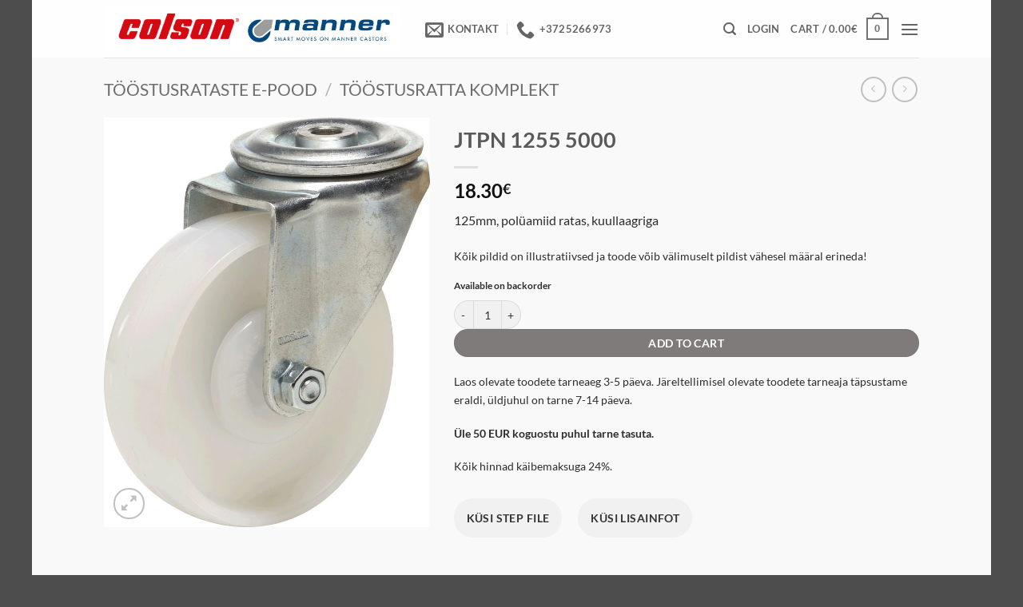

--- FILE ---
content_type: text/html; charset=utf-8
request_url: https://www.google.com/recaptcha/api2/anchor?ar=1&k=6LfBxaMpAAAAAB86q1EFeG-15qZQaq2fUKaS1kJS&co=aHR0cHM6Ly9jb2xzb24uZWU6NDQz&hl=en&v=9TiwnJFHeuIw_s0wSd3fiKfN&size=normal&anchor-ms=20000&execute-ms=30000&cb=ly2374xjhwh1
body_size: 48728
content:
<!DOCTYPE HTML><html dir="ltr" lang="en"><head><meta http-equiv="Content-Type" content="text/html; charset=UTF-8">
<meta http-equiv="X-UA-Compatible" content="IE=edge">
<title>reCAPTCHA</title>
<style type="text/css">
/* cyrillic-ext */
@font-face {
  font-family: 'Roboto';
  font-style: normal;
  font-weight: 400;
  font-stretch: 100%;
  src: url(//fonts.gstatic.com/s/roboto/v48/KFO7CnqEu92Fr1ME7kSn66aGLdTylUAMa3GUBHMdazTgWw.woff2) format('woff2');
  unicode-range: U+0460-052F, U+1C80-1C8A, U+20B4, U+2DE0-2DFF, U+A640-A69F, U+FE2E-FE2F;
}
/* cyrillic */
@font-face {
  font-family: 'Roboto';
  font-style: normal;
  font-weight: 400;
  font-stretch: 100%;
  src: url(//fonts.gstatic.com/s/roboto/v48/KFO7CnqEu92Fr1ME7kSn66aGLdTylUAMa3iUBHMdazTgWw.woff2) format('woff2');
  unicode-range: U+0301, U+0400-045F, U+0490-0491, U+04B0-04B1, U+2116;
}
/* greek-ext */
@font-face {
  font-family: 'Roboto';
  font-style: normal;
  font-weight: 400;
  font-stretch: 100%;
  src: url(//fonts.gstatic.com/s/roboto/v48/KFO7CnqEu92Fr1ME7kSn66aGLdTylUAMa3CUBHMdazTgWw.woff2) format('woff2');
  unicode-range: U+1F00-1FFF;
}
/* greek */
@font-face {
  font-family: 'Roboto';
  font-style: normal;
  font-weight: 400;
  font-stretch: 100%;
  src: url(//fonts.gstatic.com/s/roboto/v48/KFO7CnqEu92Fr1ME7kSn66aGLdTylUAMa3-UBHMdazTgWw.woff2) format('woff2');
  unicode-range: U+0370-0377, U+037A-037F, U+0384-038A, U+038C, U+038E-03A1, U+03A3-03FF;
}
/* math */
@font-face {
  font-family: 'Roboto';
  font-style: normal;
  font-weight: 400;
  font-stretch: 100%;
  src: url(//fonts.gstatic.com/s/roboto/v48/KFO7CnqEu92Fr1ME7kSn66aGLdTylUAMawCUBHMdazTgWw.woff2) format('woff2');
  unicode-range: U+0302-0303, U+0305, U+0307-0308, U+0310, U+0312, U+0315, U+031A, U+0326-0327, U+032C, U+032F-0330, U+0332-0333, U+0338, U+033A, U+0346, U+034D, U+0391-03A1, U+03A3-03A9, U+03B1-03C9, U+03D1, U+03D5-03D6, U+03F0-03F1, U+03F4-03F5, U+2016-2017, U+2034-2038, U+203C, U+2040, U+2043, U+2047, U+2050, U+2057, U+205F, U+2070-2071, U+2074-208E, U+2090-209C, U+20D0-20DC, U+20E1, U+20E5-20EF, U+2100-2112, U+2114-2115, U+2117-2121, U+2123-214F, U+2190, U+2192, U+2194-21AE, U+21B0-21E5, U+21F1-21F2, U+21F4-2211, U+2213-2214, U+2216-22FF, U+2308-230B, U+2310, U+2319, U+231C-2321, U+2336-237A, U+237C, U+2395, U+239B-23B7, U+23D0, U+23DC-23E1, U+2474-2475, U+25AF, U+25B3, U+25B7, U+25BD, U+25C1, U+25CA, U+25CC, U+25FB, U+266D-266F, U+27C0-27FF, U+2900-2AFF, U+2B0E-2B11, U+2B30-2B4C, U+2BFE, U+3030, U+FF5B, U+FF5D, U+1D400-1D7FF, U+1EE00-1EEFF;
}
/* symbols */
@font-face {
  font-family: 'Roboto';
  font-style: normal;
  font-weight: 400;
  font-stretch: 100%;
  src: url(//fonts.gstatic.com/s/roboto/v48/KFO7CnqEu92Fr1ME7kSn66aGLdTylUAMaxKUBHMdazTgWw.woff2) format('woff2');
  unicode-range: U+0001-000C, U+000E-001F, U+007F-009F, U+20DD-20E0, U+20E2-20E4, U+2150-218F, U+2190, U+2192, U+2194-2199, U+21AF, U+21E6-21F0, U+21F3, U+2218-2219, U+2299, U+22C4-22C6, U+2300-243F, U+2440-244A, U+2460-24FF, U+25A0-27BF, U+2800-28FF, U+2921-2922, U+2981, U+29BF, U+29EB, U+2B00-2BFF, U+4DC0-4DFF, U+FFF9-FFFB, U+10140-1018E, U+10190-1019C, U+101A0, U+101D0-101FD, U+102E0-102FB, U+10E60-10E7E, U+1D2C0-1D2D3, U+1D2E0-1D37F, U+1F000-1F0FF, U+1F100-1F1AD, U+1F1E6-1F1FF, U+1F30D-1F30F, U+1F315, U+1F31C, U+1F31E, U+1F320-1F32C, U+1F336, U+1F378, U+1F37D, U+1F382, U+1F393-1F39F, U+1F3A7-1F3A8, U+1F3AC-1F3AF, U+1F3C2, U+1F3C4-1F3C6, U+1F3CA-1F3CE, U+1F3D4-1F3E0, U+1F3ED, U+1F3F1-1F3F3, U+1F3F5-1F3F7, U+1F408, U+1F415, U+1F41F, U+1F426, U+1F43F, U+1F441-1F442, U+1F444, U+1F446-1F449, U+1F44C-1F44E, U+1F453, U+1F46A, U+1F47D, U+1F4A3, U+1F4B0, U+1F4B3, U+1F4B9, U+1F4BB, U+1F4BF, U+1F4C8-1F4CB, U+1F4D6, U+1F4DA, U+1F4DF, U+1F4E3-1F4E6, U+1F4EA-1F4ED, U+1F4F7, U+1F4F9-1F4FB, U+1F4FD-1F4FE, U+1F503, U+1F507-1F50B, U+1F50D, U+1F512-1F513, U+1F53E-1F54A, U+1F54F-1F5FA, U+1F610, U+1F650-1F67F, U+1F687, U+1F68D, U+1F691, U+1F694, U+1F698, U+1F6AD, U+1F6B2, U+1F6B9-1F6BA, U+1F6BC, U+1F6C6-1F6CF, U+1F6D3-1F6D7, U+1F6E0-1F6EA, U+1F6F0-1F6F3, U+1F6F7-1F6FC, U+1F700-1F7FF, U+1F800-1F80B, U+1F810-1F847, U+1F850-1F859, U+1F860-1F887, U+1F890-1F8AD, U+1F8B0-1F8BB, U+1F8C0-1F8C1, U+1F900-1F90B, U+1F93B, U+1F946, U+1F984, U+1F996, U+1F9E9, U+1FA00-1FA6F, U+1FA70-1FA7C, U+1FA80-1FA89, U+1FA8F-1FAC6, U+1FACE-1FADC, U+1FADF-1FAE9, U+1FAF0-1FAF8, U+1FB00-1FBFF;
}
/* vietnamese */
@font-face {
  font-family: 'Roboto';
  font-style: normal;
  font-weight: 400;
  font-stretch: 100%;
  src: url(//fonts.gstatic.com/s/roboto/v48/KFO7CnqEu92Fr1ME7kSn66aGLdTylUAMa3OUBHMdazTgWw.woff2) format('woff2');
  unicode-range: U+0102-0103, U+0110-0111, U+0128-0129, U+0168-0169, U+01A0-01A1, U+01AF-01B0, U+0300-0301, U+0303-0304, U+0308-0309, U+0323, U+0329, U+1EA0-1EF9, U+20AB;
}
/* latin-ext */
@font-face {
  font-family: 'Roboto';
  font-style: normal;
  font-weight: 400;
  font-stretch: 100%;
  src: url(//fonts.gstatic.com/s/roboto/v48/KFO7CnqEu92Fr1ME7kSn66aGLdTylUAMa3KUBHMdazTgWw.woff2) format('woff2');
  unicode-range: U+0100-02BA, U+02BD-02C5, U+02C7-02CC, U+02CE-02D7, U+02DD-02FF, U+0304, U+0308, U+0329, U+1D00-1DBF, U+1E00-1E9F, U+1EF2-1EFF, U+2020, U+20A0-20AB, U+20AD-20C0, U+2113, U+2C60-2C7F, U+A720-A7FF;
}
/* latin */
@font-face {
  font-family: 'Roboto';
  font-style: normal;
  font-weight: 400;
  font-stretch: 100%;
  src: url(//fonts.gstatic.com/s/roboto/v48/KFO7CnqEu92Fr1ME7kSn66aGLdTylUAMa3yUBHMdazQ.woff2) format('woff2');
  unicode-range: U+0000-00FF, U+0131, U+0152-0153, U+02BB-02BC, U+02C6, U+02DA, U+02DC, U+0304, U+0308, U+0329, U+2000-206F, U+20AC, U+2122, U+2191, U+2193, U+2212, U+2215, U+FEFF, U+FFFD;
}
/* cyrillic-ext */
@font-face {
  font-family: 'Roboto';
  font-style: normal;
  font-weight: 500;
  font-stretch: 100%;
  src: url(//fonts.gstatic.com/s/roboto/v48/KFO7CnqEu92Fr1ME7kSn66aGLdTylUAMa3GUBHMdazTgWw.woff2) format('woff2');
  unicode-range: U+0460-052F, U+1C80-1C8A, U+20B4, U+2DE0-2DFF, U+A640-A69F, U+FE2E-FE2F;
}
/* cyrillic */
@font-face {
  font-family: 'Roboto';
  font-style: normal;
  font-weight: 500;
  font-stretch: 100%;
  src: url(//fonts.gstatic.com/s/roboto/v48/KFO7CnqEu92Fr1ME7kSn66aGLdTylUAMa3iUBHMdazTgWw.woff2) format('woff2');
  unicode-range: U+0301, U+0400-045F, U+0490-0491, U+04B0-04B1, U+2116;
}
/* greek-ext */
@font-face {
  font-family: 'Roboto';
  font-style: normal;
  font-weight: 500;
  font-stretch: 100%;
  src: url(//fonts.gstatic.com/s/roboto/v48/KFO7CnqEu92Fr1ME7kSn66aGLdTylUAMa3CUBHMdazTgWw.woff2) format('woff2');
  unicode-range: U+1F00-1FFF;
}
/* greek */
@font-face {
  font-family: 'Roboto';
  font-style: normal;
  font-weight: 500;
  font-stretch: 100%;
  src: url(//fonts.gstatic.com/s/roboto/v48/KFO7CnqEu92Fr1ME7kSn66aGLdTylUAMa3-UBHMdazTgWw.woff2) format('woff2');
  unicode-range: U+0370-0377, U+037A-037F, U+0384-038A, U+038C, U+038E-03A1, U+03A3-03FF;
}
/* math */
@font-face {
  font-family: 'Roboto';
  font-style: normal;
  font-weight: 500;
  font-stretch: 100%;
  src: url(//fonts.gstatic.com/s/roboto/v48/KFO7CnqEu92Fr1ME7kSn66aGLdTylUAMawCUBHMdazTgWw.woff2) format('woff2');
  unicode-range: U+0302-0303, U+0305, U+0307-0308, U+0310, U+0312, U+0315, U+031A, U+0326-0327, U+032C, U+032F-0330, U+0332-0333, U+0338, U+033A, U+0346, U+034D, U+0391-03A1, U+03A3-03A9, U+03B1-03C9, U+03D1, U+03D5-03D6, U+03F0-03F1, U+03F4-03F5, U+2016-2017, U+2034-2038, U+203C, U+2040, U+2043, U+2047, U+2050, U+2057, U+205F, U+2070-2071, U+2074-208E, U+2090-209C, U+20D0-20DC, U+20E1, U+20E5-20EF, U+2100-2112, U+2114-2115, U+2117-2121, U+2123-214F, U+2190, U+2192, U+2194-21AE, U+21B0-21E5, U+21F1-21F2, U+21F4-2211, U+2213-2214, U+2216-22FF, U+2308-230B, U+2310, U+2319, U+231C-2321, U+2336-237A, U+237C, U+2395, U+239B-23B7, U+23D0, U+23DC-23E1, U+2474-2475, U+25AF, U+25B3, U+25B7, U+25BD, U+25C1, U+25CA, U+25CC, U+25FB, U+266D-266F, U+27C0-27FF, U+2900-2AFF, U+2B0E-2B11, U+2B30-2B4C, U+2BFE, U+3030, U+FF5B, U+FF5D, U+1D400-1D7FF, U+1EE00-1EEFF;
}
/* symbols */
@font-face {
  font-family: 'Roboto';
  font-style: normal;
  font-weight: 500;
  font-stretch: 100%;
  src: url(//fonts.gstatic.com/s/roboto/v48/KFO7CnqEu92Fr1ME7kSn66aGLdTylUAMaxKUBHMdazTgWw.woff2) format('woff2');
  unicode-range: U+0001-000C, U+000E-001F, U+007F-009F, U+20DD-20E0, U+20E2-20E4, U+2150-218F, U+2190, U+2192, U+2194-2199, U+21AF, U+21E6-21F0, U+21F3, U+2218-2219, U+2299, U+22C4-22C6, U+2300-243F, U+2440-244A, U+2460-24FF, U+25A0-27BF, U+2800-28FF, U+2921-2922, U+2981, U+29BF, U+29EB, U+2B00-2BFF, U+4DC0-4DFF, U+FFF9-FFFB, U+10140-1018E, U+10190-1019C, U+101A0, U+101D0-101FD, U+102E0-102FB, U+10E60-10E7E, U+1D2C0-1D2D3, U+1D2E0-1D37F, U+1F000-1F0FF, U+1F100-1F1AD, U+1F1E6-1F1FF, U+1F30D-1F30F, U+1F315, U+1F31C, U+1F31E, U+1F320-1F32C, U+1F336, U+1F378, U+1F37D, U+1F382, U+1F393-1F39F, U+1F3A7-1F3A8, U+1F3AC-1F3AF, U+1F3C2, U+1F3C4-1F3C6, U+1F3CA-1F3CE, U+1F3D4-1F3E0, U+1F3ED, U+1F3F1-1F3F3, U+1F3F5-1F3F7, U+1F408, U+1F415, U+1F41F, U+1F426, U+1F43F, U+1F441-1F442, U+1F444, U+1F446-1F449, U+1F44C-1F44E, U+1F453, U+1F46A, U+1F47D, U+1F4A3, U+1F4B0, U+1F4B3, U+1F4B9, U+1F4BB, U+1F4BF, U+1F4C8-1F4CB, U+1F4D6, U+1F4DA, U+1F4DF, U+1F4E3-1F4E6, U+1F4EA-1F4ED, U+1F4F7, U+1F4F9-1F4FB, U+1F4FD-1F4FE, U+1F503, U+1F507-1F50B, U+1F50D, U+1F512-1F513, U+1F53E-1F54A, U+1F54F-1F5FA, U+1F610, U+1F650-1F67F, U+1F687, U+1F68D, U+1F691, U+1F694, U+1F698, U+1F6AD, U+1F6B2, U+1F6B9-1F6BA, U+1F6BC, U+1F6C6-1F6CF, U+1F6D3-1F6D7, U+1F6E0-1F6EA, U+1F6F0-1F6F3, U+1F6F7-1F6FC, U+1F700-1F7FF, U+1F800-1F80B, U+1F810-1F847, U+1F850-1F859, U+1F860-1F887, U+1F890-1F8AD, U+1F8B0-1F8BB, U+1F8C0-1F8C1, U+1F900-1F90B, U+1F93B, U+1F946, U+1F984, U+1F996, U+1F9E9, U+1FA00-1FA6F, U+1FA70-1FA7C, U+1FA80-1FA89, U+1FA8F-1FAC6, U+1FACE-1FADC, U+1FADF-1FAE9, U+1FAF0-1FAF8, U+1FB00-1FBFF;
}
/* vietnamese */
@font-face {
  font-family: 'Roboto';
  font-style: normal;
  font-weight: 500;
  font-stretch: 100%;
  src: url(//fonts.gstatic.com/s/roboto/v48/KFO7CnqEu92Fr1ME7kSn66aGLdTylUAMa3OUBHMdazTgWw.woff2) format('woff2');
  unicode-range: U+0102-0103, U+0110-0111, U+0128-0129, U+0168-0169, U+01A0-01A1, U+01AF-01B0, U+0300-0301, U+0303-0304, U+0308-0309, U+0323, U+0329, U+1EA0-1EF9, U+20AB;
}
/* latin-ext */
@font-face {
  font-family: 'Roboto';
  font-style: normal;
  font-weight: 500;
  font-stretch: 100%;
  src: url(//fonts.gstatic.com/s/roboto/v48/KFO7CnqEu92Fr1ME7kSn66aGLdTylUAMa3KUBHMdazTgWw.woff2) format('woff2');
  unicode-range: U+0100-02BA, U+02BD-02C5, U+02C7-02CC, U+02CE-02D7, U+02DD-02FF, U+0304, U+0308, U+0329, U+1D00-1DBF, U+1E00-1E9F, U+1EF2-1EFF, U+2020, U+20A0-20AB, U+20AD-20C0, U+2113, U+2C60-2C7F, U+A720-A7FF;
}
/* latin */
@font-face {
  font-family: 'Roboto';
  font-style: normal;
  font-weight: 500;
  font-stretch: 100%;
  src: url(//fonts.gstatic.com/s/roboto/v48/KFO7CnqEu92Fr1ME7kSn66aGLdTylUAMa3yUBHMdazQ.woff2) format('woff2');
  unicode-range: U+0000-00FF, U+0131, U+0152-0153, U+02BB-02BC, U+02C6, U+02DA, U+02DC, U+0304, U+0308, U+0329, U+2000-206F, U+20AC, U+2122, U+2191, U+2193, U+2212, U+2215, U+FEFF, U+FFFD;
}
/* cyrillic-ext */
@font-face {
  font-family: 'Roboto';
  font-style: normal;
  font-weight: 900;
  font-stretch: 100%;
  src: url(//fonts.gstatic.com/s/roboto/v48/KFO7CnqEu92Fr1ME7kSn66aGLdTylUAMa3GUBHMdazTgWw.woff2) format('woff2');
  unicode-range: U+0460-052F, U+1C80-1C8A, U+20B4, U+2DE0-2DFF, U+A640-A69F, U+FE2E-FE2F;
}
/* cyrillic */
@font-face {
  font-family: 'Roboto';
  font-style: normal;
  font-weight: 900;
  font-stretch: 100%;
  src: url(//fonts.gstatic.com/s/roboto/v48/KFO7CnqEu92Fr1ME7kSn66aGLdTylUAMa3iUBHMdazTgWw.woff2) format('woff2');
  unicode-range: U+0301, U+0400-045F, U+0490-0491, U+04B0-04B1, U+2116;
}
/* greek-ext */
@font-face {
  font-family: 'Roboto';
  font-style: normal;
  font-weight: 900;
  font-stretch: 100%;
  src: url(//fonts.gstatic.com/s/roboto/v48/KFO7CnqEu92Fr1ME7kSn66aGLdTylUAMa3CUBHMdazTgWw.woff2) format('woff2');
  unicode-range: U+1F00-1FFF;
}
/* greek */
@font-face {
  font-family: 'Roboto';
  font-style: normal;
  font-weight: 900;
  font-stretch: 100%;
  src: url(//fonts.gstatic.com/s/roboto/v48/KFO7CnqEu92Fr1ME7kSn66aGLdTylUAMa3-UBHMdazTgWw.woff2) format('woff2');
  unicode-range: U+0370-0377, U+037A-037F, U+0384-038A, U+038C, U+038E-03A1, U+03A3-03FF;
}
/* math */
@font-face {
  font-family: 'Roboto';
  font-style: normal;
  font-weight: 900;
  font-stretch: 100%;
  src: url(//fonts.gstatic.com/s/roboto/v48/KFO7CnqEu92Fr1ME7kSn66aGLdTylUAMawCUBHMdazTgWw.woff2) format('woff2');
  unicode-range: U+0302-0303, U+0305, U+0307-0308, U+0310, U+0312, U+0315, U+031A, U+0326-0327, U+032C, U+032F-0330, U+0332-0333, U+0338, U+033A, U+0346, U+034D, U+0391-03A1, U+03A3-03A9, U+03B1-03C9, U+03D1, U+03D5-03D6, U+03F0-03F1, U+03F4-03F5, U+2016-2017, U+2034-2038, U+203C, U+2040, U+2043, U+2047, U+2050, U+2057, U+205F, U+2070-2071, U+2074-208E, U+2090-209C, U+20D0-20DC, U+20E1, U+20E5-20EF, U+2100-2112, U+2114-2115, U+2117-2121, U+2123-214F, U+2190, U+2192, U+2194-21AE, U+21B0-21E5, U+21F1-21F2, U+21F4-2211, U+2213-2214, U+2216-22FF, U+2308-230B, U+2310, U+2319, U+231C-2321, U+2336-237A, U+237C, U+2395, U+239B-23B7, U+23D0, U+23DC-23E1, U+2474-2475, U+25AF, U+25B3, U+25B7, U+25BD, U+25C1, U+25CA, U+25CC, U+25FB, U+266D-266F, U+27C0-27FF, U+2900-2AFF, U+2B0E-2B11, U+2B30-2B4C, U+2BFE, U+3030, U+FF5B, U+FF5D, U+1D400-1D7FF, U+1EE00-1EEFF;
}
/* symbols */
@font-face {
  font-family: 'Roboto';
  font-style: normal;
  font-weight: 900;
  font-stretch: 100%;
  src: url(//fonts.gstatic.com/s/roboto/v48/KFO7CnqEu92Fr1ME7kSn66aGLdTylUAMaxKUBHMdazTgWw.woff2) format('woff2');
  unicode-range: U+0001-000C, U+000E-001F, U+007F-009F, U+20DD-20E0, U+20E2-20E4, U+2150-218F, U+2190, U+2192, U+2194-2199, U+21AF, U+21E6-21F0, U+21F3, U+2218-2219, U+2299, U+22C4-22C6, U+2300-243F, U+2440-244A, U+2460-24FF, U+25A0-27BF, U+2800-28FF, U+2921-2922, U+2981, U+29BF, U+29EB, U+2B00-2BFF, U+4DC0-4DFF, U+FFF9-FFFB, U+10140-1018E, U+10190-1019C, U+101A0, U+101D0-101FD, U+102E0-102FB, U+10E60-10E7E, U+1D2C0-1D2D3, U+1D2E0-1D37F, U+1F000-1F0FF, U+1F100-1F1AD, U+1F1E6-1F1FF, U+1F30D-1F30F, U+1F315, U+1F31C, U+1F31E, U+1F320-1F32C, U+1F336, U+1F378, U+1F37D, U+1F382, U+1F393-1F39F, U+1F3A7-1F3A8, U+1F3AC-1F3AF, U+1F3C2, U+1F3C4-1F3C6, U+1F3CA-1F3CE, U+1F3D4-1F3E0, U+1F3ED, U+1F3F1-1F3F3, U+1F3F5-1F3F7, U+1F408, U+1F415, U+1F41F, U+1F426, U+1F43F, U+1F441-1F442, U+1F444, U+1F446-1F449, U+1F44C-1F44E, U+1F453, U+1F46A, U+1F47D, U+1F4A3, U+1F4B0, U+1F4B3, U+1F4B9, U+1F4BB, U+1F4BF, U+1F4C8-1F4CB, U+1F4D6, U+1F4DA, U+1F4DF, U+1F4E3-1F4E6, U+1F4EA-1F4ED, U+1F4F7, U+1F4F9-1F4FB, U+1F4FD-1F4FE, U+1F503, U+1F507-1F50B, U+1F50D, U+1F512-1F513, U+1F53E-1F54A, U+1F54F-1F5FA, U+1F610, U+1F650-1F67F, U+1F687, U+1F68D, U+1F691, U+1F694, U+1F698, U+1F6AD, U+1F6B2, U+1F6B9-1F6BA, U+1F6BC, U+1F6C6-1F6CF, U+1F6D3-1F6D7, U+1F6E0-1F6EA, U+1F6F0-1F6F3, U+1F6F7-1F6FC, U+1F700-1F7FF, U+1F800-1F80B, U+1F810-1F847, U+1F850-1F859, U+1F860-1F887, U+1F890-1F8AD, U+1F8B0-1F8BB, U+1F8C0-1F8C1, U+1F900-1F90B, U+1F93B, U+1F946, U+1F984, U+1F996, U+1F9E9, U+1FA00-1FA6F, U+1FA70-1FA7C, U+1FA80-1FA89, U+1FA8F-1FAC6, U+1FACE-1FADC, U+1FADF-1FAE9, U+1FAF0-1FAF8, U+1FB00-1FBFF;
}
/* vietnamese */
@font-face {
  font-family: 'Roboto';
  font-style: normal;
  font-weight: 900;
  font-stretch: 100%;
  src: url(//fonts.gstatic.com/s/roboto/v48/KFO7CnqEu92Fr1ME7kSn66aGLdTylUAMa3OUBHMdazTgWw.woff2) format('woff2');
  unicode-range: U+0102-0103, U+0110-0111, U+0128-0129, U+0168-0169, U+01A0-01A1, U+01AF-01B0, U+0300-0301, U+0303-0304, U+0308-0309, U+0323, U+0329, U+1EA0-1EF9, U+20AB;
}
/* latin-ext */
@font-face {
  font-family: 'Roboto';
  font-style: normal;
  font-weight: 900;
  font-stretch: 100%;
  src: url(//fonts.gstatic.com/s/roboto/v48/KFO7CnqEu92Fr1ME7kSn66aGLdTylUAMa3KUBHMdazTgWw.woff2) format('woff2');
  unicode-range: U+0100-02BA, U+02BD-02C5, U+02C7-02CC, U+02CE-02D7, U+02DD-02FF, U+0304, U+0308, U+0329, U+1D00-1DBF, U+1E00-1E9F, U+1EF2-1EFF, U+2020, U+20A0-20AB, U+20AD-20C0, U+2113, U+2C60-2C7F, U+A720-A7FF;
}
/* latin */
@font-face {
  font-family: 'Roboto';
  font-style: normal;
  font-weight: 900;
  font-stretch: 100%;
  src: url(//fonts.gstatic.com/s/roboto/v48/KFO7CnqEu92Fr1ME7kSn66aGLdTylUAMa3yUBHMdazQ.woff2) format('woff2');
  unicode-range: U+0000-00FF, U+0131, U+0152-0153, U+02BB-02BC, U+02C6, U+02DA, U+02DC, U+0304, U+0308, U+0329, U+2000-206F, U+20AC, U+2122, U+2191, U+2193, U+2212, U+2215, U+FEFF, U+FFFD;
}

</style>
<link rel="stylesheet" type="text/css" href="https://www.gstatic.com/recaptcha/releases/9TiwnJFHeuIw_s0wSd3fiKfN/styles__ltr.css">
<script nonce="ciGDlsu6v8vXFUhqNkzqiQ" type="text/javascript">window['__recaptcha_api'] = 'https://www.google.com/recaptcha/api2/';</script>
<script type="text/javascript" src="https://www.gstatic.com/recaptcha/releases/9TiwnJFHeuIw_s0wSd3fiKfN/recaptcha__en.js" nonce="ciGDlsu6v8vXFUhqNkzqiQ">
      
    </script></head>
<body><div id="rc-anchor-alert" class="rc-anchor-alert"></div>
<input type="hidden" id="recaptcha-token" value="[base64]">
<script type="text/javascript" nonce="ciGDlsu6v8vXFUhqNkzqiQ">
      recaptcha.anchor.Main.init("[\x22ainput\x22,[\x22bgdata\x22,\x22\x22,\[base64]/[base64]/[base64]/[base64]/[base64]/[base64]/[base64]/[base64]/[base64]/[base64]\\u003d\x22,\[base64]\\u003d\x22,\x22w4hYwpIiw6ErwrDDiBHDuifDjMONwpzCpWomwr7DuMOwHUR/[base64]/[base64]/CgnjDilXCmMK/eMOcwoNYZMK6w6YkU8OvJsO5XSrDmsOSHzDCshXDscKRfALChi9QwrsawoLCp8O4JQzDsMKSw5tww5rCtW3DsDfCq8K6KwUHTcK3TsKwwrPDqMKoZsO0ejx5HCsiwpbCsWLCuMOlwqnCu8OafcK7By/ChQd3wpjCu8OfwqfDosKuBTrCrVkpwp7Cl8Kjw7l4WAXCgCIlw5ZmwrXDgxx7MMO8UA3Du8KfwoZjeylKdcKdwrQxw4/[base64]/[base64]/BAvCk8Ocw7nDpE7DncOsN2XDu8KKwqJiw50+QSF5fhHDnsONCMOSU297AcO9w69iwrjDlCrDrX07wrzClsOfMMO5TF3DrCR1w4V8wpnDqsK0eFjCjWp/JcOxwpfCqsO9RcOawrDCjX/DljhOfMKLaw5dfsKpWcKmwo41w7oFwqbCtsO3w5bCoXAfw6zCugpkYsOewogACMKKZkgHUcOLw4LCksO1w6rCgUrCqMKGwrHDj2jCtHjDhifDvcKMOGPDrzrCug7Dsw15wpZTwoJAwrDDuhY1woDCm19/w7vDoSTCnkXCuBvDosKlw7QDw5DDmsK/IjrCmFjDtDV9KFnDiMORwobCjsOhEcKuw40hwrDDqxUBw6TCkCZwY8KOw6jCqMKAK8KrwocxwpzDu8OJfcKwwq7CjD/[base64]/wp3DnMKOwroSbV/Ck8OXZsOzEcO4bWNEwqdIdXELwpXDusK/w6JFScKkU8OqcMO2wpzDgyzDiiRHw7vCqcO5w7/DkH/[base64]/IsOkTmclwr/CnH8ew7cqwr4YwqbCliLDtsKhPMKZw6sqWxQfI8OnVcKLC07CklJiw4E4XldDw7zCk8KESGPCjEPCkcKlLErDkcOYbjhcE8Kww4bCqgJxw6DDosK+w4bCm3ElecO5SSsxShMJwq0nRUh9ccKIw7lkFlpASGfDtcKtw5XCh8KOw5hWVj4bwqbCiQrClj/Dh8O9wp8VPcOTJFlMw65POMKgwqYuNMOxw7sYwp/Dm1DCgsOkG8O0QcK5N8KoR8KxbMOQwpU6MCLDg1DDri4xwrRAwqQCDgoRA8KDEsOvGcOiZ8OKUMOkwpHCgE/Cs8KowpsCcsONEMKtwrIIBsKsFcOYwp3DuTkWwrcjYxLDtcK1TcO8OcOIwqhTw5/CqMOgPx4dQMKWNMOcXcKONgUkMcKZwrTCvBLDicOBwpR9FsOhYV8oNMKSwr7Cn8KsZsKnw4YBJcOmw6AiQmPDpUzDqMO/wrIrbMOzw6spPz9HwqgdFMOEF8OKw4IVbsK+OWkEwo3Ds8ObwrJOw4fCnMKvQhzDoF7DqENOFsKmw4FwwrPCoWNjbSAhHVwOwrsFHntaCsOFGXpBFFnCusKbF8KgwqbDkcOSw5TDmCMIFcKEw4HDhgN/[base64]/DsxAbQRnDlsKbN25DNMOWBgpNHRbDhQfDtsOvw47DqwsULj0xBwHCk8OAW8KYZCkuwrAOL8Okw4pvE8K4KcOFwrB5MnNVwofDssOCaXXDmMK3w4oyw6jDuMKpw4TDn3DDvsOJwoJpLcKwZnTCt8Ocw6nDpjBcW8Olw7R6wp/Dsz01w7DDu8Kowo7DqsK2w5kUw6PCuMODw4VOPgRsJho8YyrCniBFPFYGOwRWwqYVw6ZlaMOEwp4lZzXDnsO7QsKmwpMowp4qw4HCr8OqVjNSc2jDnnNFwpnDvSlew7/Cn8OzE8KoIjnCq8OxOWbDmVAER2PDs8Kdw7kRZ8KvwoYUw7szwr9qwp3DuMKPdMOMwr4Iw6QgYsOqf8KKw4bDkMO0F0Z/[base64]/CosKpw4vCpUrDq8K0w6V2WcO4woh3FcKpW8OJMMO4fwjDojLDj8KhFHXCm8KmEFNkT8KhJhBOd8O2WwvDlsKtw5U6wo/Ci8Kpwp0Lwqg+wqHDm2TDq0jCtMKGIsKKKg3ChMK8BEPCqsKTMcOAwrkZwq05Un5HwrkqKSXDnMKewovDuHV/woBgasKcBcOYFsK0wrEdVXcow7bCkMK/[base64]/Du8KJw5tcdsO2w7ltKGpZS8K/V3nCs8K/woBvw5p8w7LDusOrDMKuYlXDgcOJw68gKMOIWid8JsKoGRQKIWF5WsKhcFzCgBjCqz1VMgPCtHgyw69cwrQgwonClMKrwpfDvMKGZMKWbTLDrUzDmiUGH8KCTMKdRSc6w4/[base64]/DiAZEw6BgbMKfV2bDijIeaUHDucKPV35wwqZYw5VSwo0Hwqo3W8KsUMKfw4ZCwox5VsKndsKGwocdwqfCpAl1wqQOwovChsKFw5bCqD1dw6jCnMOlHcK8w6TCmsOZw7UZEDcrCsKLTMO5MwYMwpABU8OLwqHCtTMwBw/Cv8KCwqBTGMKRUHDCusKcMnxUwr0ow43DnlvDlVxsKEnCgsKGNcOZw4ZCQFd1Cxx4QcKwwqMIZcObK8OdGGJjw6vDicKvw7ccXkbCtBHCmcKHHRNbYMKcORXDnHvCnkFUFjgRw57Ci8Khw5PCt3nDocO3wq4JLcKxw4/Cv2rCvsKbQ8Kpw48CGMK3wr3Dn3DDvTrCusKjwrHCpznDg8KwTcOKw4LCpUM0EMKXwqFBb8KfRXVaHsKww6gIwq9Mwr3DlGYCwqnDn3cZX3g9J8OxADMHJ1vDpwF/[base64]/wr7CnnvCrsOmwq9bwqVXwqI+wpxVfMOfWEnDksOyfhJqK8KjwrVDYUcmw5IvwrPDtmhCdcOgwpEmw5pRLMOpWsKVwrXDs8KmIl3CuCLDm3DDvMOgC8KAwo8bNgbDsB7CrsO3wr7CtcKCw4zCqS3CqMKTw4fCl8KQw7bCtcO9F8KwflcjaD3Cs8O/w4rDsxpGQRJYEMOnLRwZwofDlyfDnMObwqbDq8Kjw5bCpBnDrT9fwqbChwTDkB0Bw5zCksKAJsKmw5LDjMOuw6w0wopUw7vChFgGw6diw5ZNVcKNwr/Cr8OAasK1wpzCozbCscKvwrvCqMKoUlbCvcOCwoM4woVZw5cJw5wBw5jDhUbCg8KOw7jDu8O+w4jDtcOYwrZwwqfClX7DtFoyw47DmC/DncKVNxFmCSvDkGbDuWocNipFwpnClMOVwpDDr8KHIMOkWDsvw7hIw51Pw6zDjsKGw5NLFMO9a3YkO8Olw7Uyw7AheQJ3w7VHRcOUw58cwqXCuMKsw7U6wofDscOFd8O/KMKrb8KCwo7DgcKSwoNgbzBTKBEBMcOHw7PCv8Ktw5fCvcOLw5gdwrE1GDEaN2TCuh9Vw710E8OjwpfCrTvDocK5AxnCh8Kfw6zCjsKkGcKMw4fDpcOzw5vChGLCsToowo/CmMO5wpEdw5trw6/CucKBwqcfV8Kdb8OwX8Kbw5jCuUY4GVkrw7fDvy1qwpPCmsOgw6paDMO6w45Jw6fCnsKTwoFkwqwRGwdRAsOTw6cFwoddQUvDscKnPhUQw5gRT2rCs8Ofw7RlVMKEwr/DujUmwp9Cw7bCi0HDnn98w6TDpRwvUXg/XkJUesOQwowAwr1sRcOOwrxxwopgflrCrMKpw5tYwoJLNMOuw6TDlidSwqLDmmDCmyhnO3AWw5EyRMKFLMOmw4Alw5MvNsKZw5zConrDkQ3CrcKqw7DCtcO8LVnDkT3DtCRUwpRbw41falcVwoTDtMOeFmFHIcO+wrFVayAYwrsILzfCugIKXcOcwpA3wppbKcK/QMKzSxssw5bCmDVQChUjZcO9w7xDfsKRw47Dp1QmwqDDksOqw51Uw5I/wrHClsO+wrXCssOBB1rDu8KIwpB5wr1Bwq5ewo4sRsKfcMKxw4Qfw45BGljCijrDrcKXSMO8Mw4Hwq8Oc8KBUSTDvjILY8ORJMKodcK2YcOuw4TDlcOFw67Dk8KnCMOTb8Okw6LCsX4Cw6zCgC/DrcKMEHvCqEVYLsOUbMKbwqvCtwpRbsKmKsKAwpxUS8O6cxUtWBHCix1Uw4XDr8KnwrdHwoQgZ1xHP2LCk2jDq8Omw64uXjd/wpzDoU7Dp1ZBNhMJT8OZwqtmNUp6GMOIw4XDgsO5bcO7w7lyRRgcS8Oiw6V1QsKxw6nDl8ORBcOuKC1GwrfDllnDo8OJDX/CpMOoRk8QwrnDtWfCuhrDtlsOw4BPwog+wrJ8wr7CuVnCjBPDoFNUw6NlwrsBw4/Dh8K9wpbCscOGLlbDpcKoZzU4w65Twrtcwo1Vw6A2NGhdw7LDjMOUw6XCrsKxwplFWkV0wpJzVknCosOWwq/[base64]/CtlXDj30Ew7XCvVjDmQHCp3YFw5YPe3lBwp3DmzTCrcOlw5fCuCrDgMKQAsOiAMKUw54Ac08tw6lhwpgXZzTDoFfCo1/DijHCmhHCncKTJMOKw7sQwpDClG7CmsKgwr1fwqTDjMOzJnRmNMOnAMOdwoALwrFMw700CRbDqBPDqMO/UijCl8Onf2lgw7xxSsKrw6sTw61kY0JHw63DsSvDlGbDk8OYAsOfJXrDtBJ/[base64]/ChcKPMMOEwq9cw4sDwpvDiMO1wrbCosKTw7DDtcOKwoTDgk5aA0HClMKNScOweUUxw5F6wqPDnsOKw57DoxDDgcKVwr3DiVh8N21SGFLCnBDDpcOiw44/wpEfDsOOwpLCgcO4wpgpw7djwp0qwoJbw79gD8OSW8KjScObDsKEw5EWT8KVasOewovDtwDCqsObDHbCpcOOw5h8wot/AWxTS3XDu2ZNwojCisOPewAkwojChXLDuxEIbsKlY1ppSD4aE8KEVVF6EsOwAsOkC27Dr8OWc3/DqMK9wrJxY23Cm8KEwqnDuWnDjXvDnFhJw77Cs8KcLMOfQMKbf1vCtMOsYMOJwoDCoRrCuwJfwr/[base64]/QQVTOcOGQ3XDn8OwKD7CgmonecOYwrbDocKGw79wdcOiL8OHwpEcw5AbfQzCisOyw4/CnsKYKi0dw5gDw7LCu8ODR8KKO8Obb8KmGsK/[base64]/[base64]/Cs8Ouw6cxHgzCrw54wqxFBcKjVsK9wqHCsAsEVDTCmULDj3FTw4U9w6XCsgd/dyFxccKIwpBgw41kwqA4w5vDonrCgQ/ChsKswo3DnT4CMcK4wr/[base64]/CmSNCw6XCo8OhXsOVw5tGw6psFcKxw6ksCsOyw5PCumrCqcK+wozCvgMLY8K0wpZMYmvDksOPUXLDlMOYQ0BPfnnDqVvCiBdiw5wlKsKff8OrwqTDisKGJxbDn8OXw5HDrsKEw7VIw6RVUMKdwrfCoMK9w4XChWjCn8OceBoqcC7Dr8Knwp4yJx8Wwr/Dil53RsKOw4geW8KzSUrCvSrClmXDn28nCC/DhMOzwr9KJcO7Ej7DvMKMOFtrwrrDqcKuwpTDhF/DpXVvw4E0bMKQGMOQQRdIwo/[base64]/[base64]/[base64]/wo0BwphLdMO3T8K7YMO4wrvCscOww7nDuUXDuCvCtsO4ZsKCw5zCkMKWXsOOwqoKQBzCpUjDt1VOw6rCiw1iw4nDrMOBG8KPf8OrDHrDhnrDj8K4H8Oewo5zw5zCkcK+wqDDkDgPMMO3CFnCoXTCqF7CgGzDlU8gwo8/[base64]/[base64]/Cs2fCtwPDviPCphExw6PDsWpEKhcXV8KtZgkRcQrCu8KgZ1gnbsOALsOlwokew4ZAUMOVQmJpwqLDqMKwbCDDl8KOMcOvw7ddwqEQbS5GwrDCmD7DkD1Sw51zw6szKMOWwoVgczPDmsK7UUk+w7rDp8KdwpfDoMOPwqnDknvDuxLCmH/Cv2TCiMKaR3TCoFc+GcKXw7xtw63Ci2vDrsOsfFrDtEPDgcOQB8O1fsKnwq3Cih4Owr0jwp08L8Kswoh7wp/Dp03DoMKaCkrClD8sacO8OVbDpFsVNkJvRcKewq3CjsOCw4EvJHXDgcKjXWAXw5EeCgfDmXTCr8K5eMKXesK+asKQw7/CuzDDl2DDosKIwqFMwothEMK8w7vCrh3DjRXCpFnDihLDgQjCvhnDuCcKBkLDpCYDYBp2GcKUSW7Ds8Oswr/[base64]/[base64]/[base64]/DisKiw6ZsbMKacMKJwoJLHSrCpkfChyU2wpQfM2XCgMOgw6TDlhAKWX4ewo9/woRQwr9IAjTDsnbDs3ZTwohHwropw4FiwovDoWnDhsK/w6PDgMKadXoaw7DDgALDl8KTwr/ClxbChU82e01iw5HDgzPDnwUHLMOTccOTw7U2EsOlwpDCvsO3EMOqNhBQPBokaMOYYcKLwoldMk/CkcOVwrowIyQFw50oX1PCvjLDvVkDw6fDoMKeOgvCgwEVfcOkYMKNw7/DlVY/w51Bwp7CqBc6U8ONwrXCnMKIwqHDoMK5w6x0NMKew5gDwqPDj0ddVR96E8KIworDgsOwwqnCpMOPDVEIU21lOcOAwpNhwrgJwpXDvsOewoXCsEdUwoFJw5zDh8KfwpTClcKfOzYgwokaDQk/wrbDvThOwrVtwqvDvMKYwr9POFc2UcOgw7JwwoMoUj97csObw5Y1WlIYQz7CgWDDp18Cw5zCqnrDosOJCTh1bsKawqTDmGXCkVsqLzjDv8O0wo84wotOE8KUw7DDusKnwrLDj8OowrPDusKjAcO5wrfCpCHChMKrwrAJYsKCf1ZowozCmcO9wpHCrl/DgEV+w5XDvRU1wqBKwrXCu8OFaBbCuMOBw41fwpfCrkM8dy3CvGzDscKcw5XCpMKKGMKpw6NfGsOMw4/CiMOzRErDvlPCvUxXwpXDglDDoMKgAT9GJk/Ch8OsbcKURyzCrQPCp8O3wpsjwrXCjwjDkCxRw6DDu0HCmBrDhMOrdsK+wpPCmHcGJivDqngeJcOjf8OLEXc2HCPDklUESHbClSAGw5hRwojCj8OSRsOvwrjCp8Oawo7CsFZtKcKOZF/Crgwfw4fCn8KeXlwcasKlwp4zwqoCPC3ChMKRAcKiRWLDvUHDssK9w7pMKms/[base64]/wqHDnnNTw5nDlHLDpsKJJsKCL8KYwr8HKsKeAsKsw5EoUMOiw5TDsMKlY2oBw6piLcOtwpNbw71VwrPDnTDCjnTCq8K/w6fCn8KFwr7CnSXCiMK1w7nCt8KtS8O9Rk9ZGRFhGgPCl3hjw6vDvCHDosKQJwQrTcKcclTDuwPCkVbDpMOHE8KIcAHCsMK6azrCpcOCKsOXSUzCqELCuCPDrxZ/bcK3wrNYw5fCmcKuw53Cr1TCt2xFEwF2LW9YcsKcHh0iwpHDtsKJU38aHcKqMwdGwrfDhsOewr53w6TDnGXCsgzCocKHOkHDjU4rMFFIO3gfw4IGw7DChmDDtsOrwo7Du2E1w7nCjlsNw7jDjw4bLV/CrVrCo8O+wqYGw7vDqsOCw6rDm8KNw7FbbCsLAsKTPnYcw7XCmMOEG8OtIMKWOMOuw7fCqQg8JMO8WcKpwqpqw67Chz7CrSLDpcKgw6HClE4DM8K3Kxl7ZwjDlMOCwpcjworCtsOyZArCmAVHZMKLw6Rkw7QUwrdkwonDpMKhb0/[base64]/DmRnDtRBvKMKoQQsJw4vDhsKuw40/[base64]/ChTXDrsKewptLwrwxGsKBOBLDiDdyLcK2fiEFw5LCpcOkQcKsdUNDw41SAFPCicOtZF/DgBpow6/[base64]/wrEoCcK3KsK1wrZ/exZyIGfChD1oC0nDuMKNDMKkOcO4CMKDDWUUw54EWyvDn2nCt8OIwpjDs8OowqJhPVPDjMOeKXPDkAxkAllVGMKMHsKOIsKUw5TCqz7DqcOYw57Dn0EYTzxaw43DmcKpAsKuTMK8w5xnwqbCjMKMe8Knwp8KwqrDhgg+LTlxw6/[base64]/Dn8KwwrgQwoPDrEwvw4rDiwnCmVZPw7MzPsKNRAPCrcOuwqbDgcOaScKmVMK+OUIcw6hLw6AnFMOTw4/DrVbDuzpzKMKNBsKbwojCr8Kywq7Dt8O+wqXCnMKqWMOvZSoFKcOjLEzDr8Oqw78AIx5KD2nDqsK2w5/DkRF7w7VZw5ZRPUfCl8Orwo/CtcKJwoYcBcK4w7nCn1fDtcKSRBINwoPCu04HI8OgwrYuw788CMKgZR8Ufkt7wodywrnCij4nw6jCicK3PmnDqcKKw7vDhMKBwojCs8Kow5ZOwpF7wqTDv3JHw7bDoEo1wqHDjsKswq0+w5zChw8LwozCuVnChMKEwq4Dw6IWecOWXiUkwrvCmE/ChlPCrH3DmQHCjcK5AmFGwrc0w4vCpBvCtMO0wogVwo46fcOpwrHDi8OAwprCqjYvw5TDjMOcTxgbwoHDrSB4WRdow4DCtxEmHDjDiiDCkEfDnsOqwo/DqzTCslfDmMOHP1N3wpPDg8K9wrPDjcO5OsKXwo4NaizChDQWwqPCsnM+ecOMaMKjRV7CvcOVFcKgd8KVwqMfw4/[base64]/[base64]/DiBfDosK1CcO3wrZkwqTDssKnw7/[base64]/w7jDviPDlsOBwq8Hc1DCm8OZUANtwpjDhsKZw7d5w6TDsW92w6MAwrAycnDDiggiw7HDmcOzVMO6w45CPBJgJ0XDkMKdFmfCjMOaNm1wwp7ChX9Tw4DDrMOycsOlw7fCp8OWb2IlLMOqw6EtfcOTNUEdacKfw4vClcOewrbCncKMbMKNw4UVHMK8w4/CtRTDssOgb2nDhCM+wqR8wqTChMOgwqx+HUjDrsO/Khl1GlI5woTDiGtXw5XCscKtDcOaCVxcw5YEN8K5w6vCssOGwrfCu8ODXWQmJCBveElDwrnCq2lob8OCwpUywrlhNsKvCsK7HMKrw4/DqcOgA8OywpnDucKAw44Iwo0fw7YzQ8KPQCJhwpLCisOQwqDCtcKYwovDslXChSzDvMOhwpgbw4nDjsKEE8K/[base64]/[base64]/[base64]/Dn8OyWsK7e8OjOsOMI8K3P1kxw5kJwqd8Z8OEO8O2KB4nwojChcKdwqfDhDlBw4siw5XCkcKYwrYqS8OPwoPClHHCiGDDsMOpw6phbsOSwrw3w4fDjMKbwqDDvgrCuGImIcOHwpZde8KEMcKBRTNwYFRiwp7DhcKVEmwMWMK8w7stwoVjw780GW1ufgVTF8KkYcKUwr/DisOcw4zCrjrDs8KEOcO8A8OiL8K9w5DCmsKLw6DCpm3CkQY0Zgx+ewzDnMObBcKgJ8Kde8KWwrUQGDh0UmHCqAHCi3APwrHCgyY9WMKfwofClMKJwoxpwoY0wojDqcK9woLCt8O1a8Kdw7HDmMO7wrAlVGvCo8KOw4/DvMKBMnvCqsOtwovDlcKdOjPDogAqwoRROsKSwpzDkT12w78IcMOZXHUPQ3FswqrDm1ktEMO6Z8KTPmYfXX4WCcOIw7fCisKOf8KRex1qAFzDvCMYeijCpsKFwpPCiWLDrkfDmMO/wpbCjHfDrzLCoMO9FcKXGMKuw5fCssKgHcKtZcO4w7HCmS3CnW3Cml46w6TCq8OyayBKwqnCijRuw700w4ltwqBuIVQsw60kw41rXw4QckXDrDfDmsOCWhJHwoJUZCfCsik4cMOhO8O2w7XDthbChsOvwqTCmcO/IcOWHzrCtBFNw4vCnmfDmcOSw64HwqvDhMOgNBTDkkkRwojDp31+einCscOUwr1bwp7DqQJhf8KRw7www6jDnsKqw7/[base64]/Cq0pBTg/CksKoIitKw4XCisKVPV5cwoPCqWTCrDgELj7DqHUgFwnCvnfCqCpeO0fDgcK/[base64]/DtsOzH0bDp8KhFMOFwoU9SMKqGcOeE8KNOXsowrAhe8O6CkjDr2vDmlvCpcOgZxnCoFPDtsOfwonCnRjChcKwwppKB38YwqYnw5Ukw5bCg8OFb8KhJsKzCj/CkcKyZsO2Q05MwqbDmMKXwr/DosOdw7vDgsKzwoNIw5zCrcKPdMOEMMO+w7pnwoERwpAIIGvDiMOKSsOIw7I5w6dgwrENNG9ow4lAw6FUK8OKCHFRwq/DucOTw5rDv8O/QwHDpifDiHzDgEHCm8KnPsO4ESzDisOIJ8K/w7dgPDPDjULDijLChzU9wojCnDdGwrXCi8OEwol0wqpvCHzDscKIwrF5B1VZQsK1wpbDs8KuJ8OtMsKfwp56FMKKw5fDusKKJBpRw6rChDsJUStkw4HDgMOgT8OPbzLDkk08woJTIUbCpcO/w5lpUBZ4J8KxwrwSYcKVDMKCw4Fow5sGPwDCnXJ6wp/[base64]/w6FfNMOgw47DrMOKCsOvTsOzw5jDrsOkWw92wrYEU8K1acOewojDjnfCtMOuw7nCtxBOQcOpDiHCjVw/w7xsf1FSwrbCpFJwwqvCvMO+w4gyXsK/wqfDuMK2BcKXwpHDvcOYwqvCiynDqXdoSlnDj8KSC0AswoLDiMK/[base64]/CvXjDn085w5zDlybCpFLDvRMswrLDt8K0w55AViXDkTfCpMOMw7Atw4rDs8K5w5XChkvDpcOpw6XCscONw5w+MDLCk3/[base64]/DuGRxAFLCr8Oqexh0RMKYDSrCj3XClMOuWnXCrTIxNlvDnxTCucOAwobDscOoAkvCngs5wo/DsSU3wqDClMK4wqsjwozDrjdKey3DtcOkw4d9E8ONwo7DnUrDgcO+Uw3Dq2VwwqLCssKXwo4LwroyHMKxBThResOIwoMrasOjcMOkwpvCh8OLw4fDujVqFsKnV8KSZh/CrzdHwqQjwqgFHcOTwqDCuVnCoEh+EMKrUMKjwqY3HGYEGjgqSMKDwrDCvTrDiMKMwoLCjGonYzA9aQV/[base64]/Du8K+WcOfw4NpewjCg3PCn8K6VsOcw6XDh8OkwpPCjsO9wrnCkzNpwrIoIGLClTlseT7Drj7DrcO7w6LDtTARwq5bwoAywpg1EMKSTsO1Hj/DrsKVw7V8I2JHaMOteTgHY8Kdwp9NS8KqJcKLM8OkLBjCnmF8b8OLw6dBwqDDrcK1wrDChsKwTiQxwrt/McOjwpHDqsKUa8KqBMKOw7BLwoNMwp/DlHHCr8KqOToCMl/DmnzDlkAhcmJfQnzDqjrDrVXDtcO5fgoJXsKNwqrDqXvDkR3Cs8Kuw6DDoMOPwrxZwoxUWnzCp1XCrSfCoi3DiQXDn8KDGcKyUcOLw4PDqmIFS3/Cp8O0w6BKw6FWRSHDrAURW1VUwp59QkFow5U8wr7DpsO8wqFnSMKNwohSC0RxeF/DvMKfE8OcVMO6RwRowq17NsKSQlcdwqcWw4M+w6nDosO6wqwsaCLDu8KPw5DCii5eDg8GYcKTOnjDgMKZwo17RcKPZ2MOF8OlfsOrwq8dDE8ZVsOuQFLDriLCrsKHw5/CscOYZsOvwrJSw73DpsK3RiXCu8KWVMK6VQJeD8OnUmHCtkUFw7fDowzDuX3CsnzDhTjDrWotwqPDrEjDtMOSEwY7McK/wolDw7wDw4HDsxghw644L8O8Uy7Dr8ONLsOdeD7CmR/DoVYnCWtQJ8KdMcKZw548w7AAKcK+wpnCll4BOw7DpcOgwo5aAcKSF2XDrMONwrPCvcK3wptcwqZsXGNnDELCkgzCpz7DomzClMKBe8OiS8OSBm/ChcOnTDnDnn5SQVXDhsKVNMOUwqIDKVU6SMOJdcKswqo3X8KYw7zDmVM+HwDDrilUwrMLwpLCjUnCtj5Lw6oxwpvCl1zCg8KAScKKwqjCrSRVwpHDv1F5acK8ckEjw4VXw5sTw69ewrZZUsOuJ8OzdcOJf8O1DcOdw6jCqFLCvVfCq8KYwofDo8OWK0DDk1Qswp/CgcOYwpXCjsKHDhlvwp1EwpbDqS4FK8Kaw5zClDMfwpdIwrIWFsOMwrnDrE4uYnNaG8KiK8OMwqoYPMKgQUfDjMKOZcOKEMOKwpQWZ8OOW8KHw55jWhrCkAfDnhJow5Y8XlTDucKKI8KewoYscMKjTsO8GF/Cs8OTYMKJw7jCmcKBfERWwpkJwq/Dv0Vhwp7Dn0Vqwr/CgcKeA19jKzdbVsKxKjjCuRI3BCN/[base64]/DsGzDh8OHTMOZw4otwq1KH8O+LcODwqs+wp8PSAvCuQJzw4XCmAYBw6EKGhjCmMK1w6HCg1/[base64]/CrMK2wo0FKcObBsO3wrAxw7jCvsKDwoViTMOze8OdL1HCoMK3w5xDw7dhGjx4RsKRwpg/w5AJwrkUfcKvwrJ1wpF/L8KsAsOiw6AQwrbCo3TClMKdw6XDq8OuTik+cMO7TDfCqMOowqtvwrvCqMOQFsK8w5/Cp8OOwqR7GsKMw4okRDzDkAc/[base64]/CrsKMwrIbwr0HUkNhW8KHw7YyDXlTwrXCgBYEw43DjsOfaWZrwo5iwo7DvsOeJMK/wrbCiz5dw57Do8O5DkPCoMKdw4DCgh5dDUdyw5RTD8KJVDrCmh/Dr8KiHsKpAsO4w7rDqg/CrMOhccKIwpXCgsKhK8OCwolPw7DDjwd1bcKvwrdvGy/Co0vDpMKuwo/Dv8OCw5how63Cn35sFsOHw6JLwoZDw616w5PCgcKAN8Kgwp7Ds8KufWlrSzrDkxN6M8KLw7YJd25GZGzDiwTDqcKvw5AEC8Kzw4wNTMOAw5DDr8KVe8Kzw6tiwo1PwqbDthHCiSjDscOZK8KnbsKswojDvXxNUmghwqnCssOcDMKMw7VZbMOeey/CgcKlw4TCiS7CtMKXw4/CrcOvC8OVMBAPfcKVX3ofwrpUw7bDlS15w4pgw7wbZAXDvcK1w7V4DcKtwqHCpSx/a8Kkw7fDgFjCoxUDw60Swro0BMKnaUICw5nDmMOBE2Fyw5Ydw6LCsjJBw6PCjgMYaz/[base64]/[base64]/wpjClUR8SHXDk8OYw4Zpwqd4w4rCqMKUw4EXTWgWccKPZsKowoZdw4htw7IBbMKPw7gXw7kKw5pUw63Dp8KQFcK6B1Bzw57ChMORKsOGIzjCkcOOw5/Ct8KowrAgdMKZwrTCkH3DhMOswojCh8KrHsKBw4TCtMO2NsO2woXDvcOML8O3w6xBTsKzwr7CicK3fcO2OMKoNQPDq1Mow7xIwrfCkcKcEcKjw7nDl2Uewp/ChsKBw48QZjHDncOcaMK4wrHDuHTCvRcjwrEvwr4cw79DI1/[base64]/w5TCjcKER8OrYsOSBVLDnFDCicO7Ry7Cm8OOwrTDrcO0N3AcKEkbw7VLw6Vuw41HwpsPCknCgjfDuxXCpU4seMOEFB0dwoEdwp3DnRHCmMO3wqpuV8K6QSTDlhrClsK7TlzCnnrCjTAafMO/WlI3QFLDtsObw6wUwqwpbsO8w53ChEXDqcObw5oNwqPCqjzDljM5KDzDlEgYfMK9KsO8D8OMacO2FcOwUWjDlMKMIsKyw7HDn8KyOMKBw5JAIE/ChF/Djh7CksOow6l1NVXCkBXCuV5WwrxWw7FBw4dhaWdywoc9KcO3w5pewoJeNHPCt8OIw5DDq8OmwqQ3RRnDkjlrRsO2acOmwos0wrfCr8OAEMOew4zDs0nDvw/CuUPCtFfDnsKfCmDCnQdSJ2bCvsOMwrrDscKRw7jCmsO7wqrCjx9hSAFJwq3Dlzd2VVocIlcZU8OWwrDCoUIPwr/[base64]/CmMOwwoHDuHnDp8KLfsOwSSbDrcO9fsK2F3lraMKiIMOmw5XDjMKsdsKMwrbDicKcXMOew6x8w4LDisKLw75mEUDCr8O4w5Fuf8OMYVPDqMO3Fg3Cjw0tVMOrGGbCqxcYGsOjEMOnaMKNbmMhRBEWw7/Dtn0CwosLDcOkw4vClcOew7Rfw5JswobCv8OmJsOow6pQRxrDjMOgJsOjwrUcw6Ybw4rDqsOTwokNwrfDgsKew6FMw4rDpsKywqPCp8K8w7FbdXXDvMO/KcOgwpDDk1xQwozDg2B/[base64]/[base64]/Ch8OVdGTDtcKXw596KTl8EcOUGMKQEg1JPlvDkHjClycRw6DDicKFwrJgcznCgkpyO8KWw4jCnw/[base64]/CnGzDmMKqXsOgw4Zbw6bDhA3DqMOOJTIuAMOoJsKCPm3Cs8OxDDsFMsKhwp5PTkjDgVlSwpQabsKTYFczw6fDv0nDlcO3wrduH8ObwonCpHAAw6lNVsOYQz3Dg2vDpA9WWA7CjsKDw6TDqCJffXkVDMKFwpwSwrJew5/DhmU5ATjCiwPDkMK8QQrDiMODwqduw7QvwpE8wqlOWsKXRH1BNsOIw7PCrEwywqXDrMKswpFvbsKLDMKYw5wpwonDkwnCucKOw5rCm8OSwr8kw4LDtcKZQR5Mw7/CmMKFwpIcfsOTQxkswpk/bEXCk8OVw55jAcO/SngMwqTCgSw/TWVmW8OYw77DpwZIw4klIMKWLMOFw47DmmHCnXPCgsOPCcO6EW3Ct8KtwqvDukgNw5JIw6oZGMKewpg9dCbCuUx+RzxUEsKPwrTDthRUcAcXwqrCrsOTY8Oqwq/[base64]/CoEtVw6lQwpfCjcKSwr7Ct3Z1IcKQwqrCosKGJsOhK8Kow4cWwqLCpMO3Z8OPU8OoU8KFVC7CukpowrzDnsK8w53DmTvCn8Olw7pvEGnDm3Bww6dsZ17DmgfDpMO2eX9zScKBBsKKworCuVtxw6vCmi3DgwzCgsO0wpAufXfDrMKwSjJLwrE1wohqw6/[base64]/Cr8OkAcKZBMKZPEoWN2zDscOrU8Oaw5l4wqHCkF4FwqAQwojDgsK/S3xTbTAEw6DCqQXCu0HDqlXDm8OSHsK1w7fCsnXDu8K2fT/CjzFhw44kZ8KiwqzDnsOHLcKGwqHCpcK/OHrCglfCvRDCtFbDjwYrw7w/Z8OnWsKCw7MuY8KdwrDCu8K8w5xLE07DnsO3AlBpF8OVecONeSHCnTbCtMKKwq0fOB3ClhM4wqAiOcOVQF99wrPChcO3CcKIw6fCkS9VJ8K0dnUBXcOlCA\\u003d\\u003d\x22],null,[\x22conf\x22,null,\x226LfBxaMpAAAAAB86q1EFeG-15qZQaq2fUKaS1kJS\x22,0,null,null,null,1,[21,125,63,73,95,87,41,43,42,83,102,105,109,121],[-3059940,633],0,null,null,null,null,0,null,0,1,700,1,null,0,\x22CvYBEg8I8ajhFRgAOgZUOU5CNWISDwjmjuIVGAA6BlFCb29IYxIPCPeI5jcYADoGb2lsZURkEg8I8M3jFRgBOgZmSVZJaGISDwjiyqA3GAE6BmdMTkNIYxIPCN6/tzcYADoGZWF6dTZkEg8I2NKBMhgAOgZBcTc3dmYSDgi45ZQyGAE6BVFCT0QwEg8I0tuVNxgAOgZmZmFXQWUSDwiV2JQyGAA6BlBxNjBuZBIPCMXziDcYADoGYVhvaWFjEg8IjcqGMhgBOgZPd040dGYSDgiK/Yg3GAA6BU1mSUk0GhkIAxIVHRTwl+M3Dv++pQYZxJ0JGZzijAIZ\x22,0,0,null,null,1,null,0,0],\x22https://colson.ee:443\x22,null,[1,1,1],null,null,null,0,3600,[\x22https://www.google.com/intl/en/policies/privacy/\x22,\x22https://www.google.com/intl/en/policies/terms/\x22],\x22Kh44vX+wsMyJ/BdZV1H8qHH7GqQQecqOL/8VU+5dUag\\u003d\x22,0,0,null,1,1768275360748,0,0,[183,227,85,15,151],null,[205],\x22RC-KanUP5kWaOVdjw\x22,null,null,null,null,null,\x220dAFcWeA5i0m-YegSqyJc30t6wnNyZcXF9-EH5WLxsTHgD8q-Ptca_o1CZC-XfuE2-bKaj7zb2c6I83L2COHBzsSY907j36wC79A\x22,1768358160627]");
    </script></body></html>

--- FILE ---
content_type: text/html; charset=utf-8
request_url: https://www.google.com/recaptcha/api2/anchor?ar=1&k=6LfBxaMpAAAAAB86q1EFeG-15qZQaq2fUKaS1kJS&co=aHR0cHM6Ly9jb2xzb24uZWU6NDQz&hl=en&v=9TiwnJFHeuIw_s0wSd3fiKfN&size=normal&anchor-ms=20000&execute-ms=30000&cb=o213eyxhlnu3
body_size: 48738
content:
<!DOCTYPE HTML><html dir="ltr" lang="en"><head><meta http-equiv="Content-Type" content="text/html; charset=UTF-8">
<meta http-equiv="X-UA-Compatible" content="IE=edge">
<title>reCAPTCHA</title>
<style type="text/css">
/* cyrillic-ext */
@font-face {
  font-family: 'Roboto';
  font-style: normal;
  font-weight: 400;
  font-stretch: 100%;
  src: url(//fonts.gstatic.com/s/roboto/v48/KFO7CnqEu92Fr1ME7kSn66aGLdTylUAMa3GUBHMdazTgWw.woff2) format('woff2');
  unicode-range: U+0460-052F, U+1C80-1C8A, U+20B4, U+2DE0-2DFF, U+A640-A69F, U+FE2E-FE2F;
}
/* cyrillic */
@font-face {
  font-family: 'Roboto';
  font-style: normal;
  font-weight: 400;
  font-stretch: 100%;
  src: url(//fonts.gstatic.com/s/roboto/v48/KFO7CnqEu92Fr1ME7kSn66aGLdTylUAMa3iUBHMdazTgWw.woff2) format('woff2');
  unicode-range: U+0301, U+0400-045F, U+0490-0491, U+04B0-04B1, U+2116;
}
/* greek-ext */
@font-face {
  font-family: 'Roboto';
  font-style: normal;
  font-weight: 400;
  font-stretch: 100%;
  src: url(//fonts.gstatic.com/s/roboto/v48/KFO7CnqEu92Fr1ME7kSn66aGLdTylUAMa3CUBHMdazTgWw.woff2) format('woff2');
  unicode-range: U+1F00-1FFF;
}
/* greek */
@font-face {
  font-family: 'Roboto';
  font-style: normal;
  font-weight: 400;
  font-stretch: 100%;
  src: url(//fonts.gstatic.com/s/roboto/v48/KFO7CnqEu92Fr1ME7kSn66aGLdTylUAMa3-UBHMdazTgWw.woff2) format('woff2');
  unicode-range: U+0370-0377, U+037A-037F, U+0384-038A, U+038C, U+038E-03A1, U+03A3-03FF;
}
/* math */
@font-face {
  font-family: 'Roboto';
  font-style: normal;
  font-weight: 400;
  font-stretch: 100%;
  src: url(//fonts.gstatic.com/s/roboto/v48/KFO7CnqEu92Fr1ME7kSn66aGLdTylUAMawCUBHMdazTgWw.woff2) format('woff2');
  unicode-range: U+0302-0303, U+0305, U+0307-0308, U+0310, U+0312, U+0315, U+031A, U+0326-0327, U+032C, U+032F-0330, U+0332-0333, U+0338, U+033A, U+0346, U+034D, U+0391-03A1, U+03A3-03A9, U+03B1-03C9, U+03D1, U+03D5-03D6, U+03F0-03F1, U+03F4-03F5, U+2016-2017, U+2034-2038, U+203C, U+2040, U+2043, U+2047, U+2050, U+2057, U+205F, U+2070-2071, U+2074-208E, U+2090-209C, U+20D0-20DC, U+20E1, U+20E5-20EF, U+2100-2112, U+2114-2115, U+2117-2121, U+2123-214F, U+2190, U+2192, U+2194-21AE, U+21B0-21E5, U+21F1-21F2, U+21F4-2211, U+2213-2214, U+2216-22FF, U+2308-230B, U+2310, U+2319, U+231C-2321, U+2336-237A, U+237C, U+2395, U+239B-23B7, U+23D0, U+23DC-23E1, U+2474-2475, U+25AF, U+25B3, U+25B7, U+25BD, U+25C1, U+25CA, U+25CC, U+25FB, U+266D-266F, U+27C0-27FF, U+2900-2AFF, U+2B0E-2B11, U+2B30-2B4C, U+2BFE, U+3030, U+FF5B, U+FF5D, U+1D400-1D7FF, U+1EE00-1EEFF;
}
/* symbols */
@font-face {
  font-family: 'Roboto';
  font-style: normal;
  font-weight: 400;
  font-stretch: 100%;
  src: url(//fonts.gstatic.com/s/roboto/v48/KFO7CnqEu92Fr1ME7kSn66aGLdTylUAMaxKUBHMdazTgWw.woff2) format('woff2');
  unicode-range: U+0001-000C, U+000E-001F, U+007F-009F, U+20DD-20E0, U+20E2-20E4, U+2150-218F, U+2190, U+2192, U+2194-2199, U+21AF, U+21E6-21F0, U+21F3, U+2218-2219, U+2299, U+22C4-22C6, U+2300-243F, U+2440-244A, U+2460-24FF, U+25A0-27BF, U+2800-28FF, U+2921-2922, U+2981, U+29BF, U+29EB, U+2B00-2BFF, U+4DC0-4DFF, U+FFF9-FFFB, U+10140-1018E, U+10190-1019C, U+101A0, U+101D0-101FD, U+102E0-102FB, U+10E60-10E7E, U+1D2C0-1D2D3, U+1D2E0-1D37F, U+1F000-1F0FF, U+1F100-1F1AD, U+1F1E6-1F1FF, U+1F30D-1F30F, U+1F315, U+1F31C, U+1F31E, U+1F320-1F32C, U+1F336, U+1F378, U+1F37D, U+1F382, U+1F393-1F39F, U+1F3A7-1F3A8, U+1F3AC-1F3AF, U+1F3C2, U+1F3C4-1F3C6, U+1F3CA-1F3CE, U+1F3D4-1F3E0, U+1F3ED, U+1F3F1-1F3F3, U+1F3F5-1F3F7, U+1F408, U+1F415, U+1F41F, U+1F426, U+1F43F, U+1F441-1F442, U+1F444, U+1F446-1F449, U+1F44C-1F44E, U+1F453, U+1F46A, U+1F47D, U+1F4A3, U+1F4B0, U+1F4B3, U+1F4B9, U+1F4BB, U+1F4BF, U+1F4C8-1F4CB, U+1F4D6, U+1F4DA, U+1F4DF, U+1F4E3-1F4E6, U+1F4EA-1F4ED, U+1F4F7, U+1F4F9-1F4FB, U+1F4FD-1F4FE, U+1F503, U+1F507-1F50B, U+1F50D, U+1F512-1F513, U+1F53E-1F54A, U+1F54F-1F5FA, U+1F610, U+1F650-1F67F, U+1F687, U+1F68D, U+1F691, U+1F694, U+1F698, U+1F6AD, U+1F6B2, U+1F6B9-1F6BA, U+1F6BC, U+1F6C6-1F6CF, U+1F6D3-1F6D7, U+1F6E0-1F6EA, U+1F6F0-1F6F3, U+1F6F7-1F6FC, U+1F700-1F7FF, U+1F800-1F80B, U+1F810-1F847, U+1F850-1F859, U+1F860-1F887, U+1F890-1F8AD, U+1F8B0-1F8BB, U+1F8C0-1F8C1, U+1F900-1F90B, U+1F93B, U+1F946, U+1F984, U+1F996, U+1F9E9, U+1FA00-1FA6F, U+1FA70-1FA7C, U+1FA80-1FA89, U+1FA8F-1FAC6, U+1FACE-1FADC, U+1FADF-1FAE9, U+1FAF0-1FAF8, U+1FB00-1FBFF;
}
/* vietnamese */
@font-face {
  font-family: 'Roboto';
  font-style: normal;
  font-weight: 400;
  font-stretch: 100%;
  src: url(//fonts.gstatic.com/s/roboto/v48/KFO7CnqEu92Fr1ME7kSn66aGLdTylUAMa3OUBHMdazTgWw.woff2) format('woff2');
  unicode-range: U+0102-0103, U+0110-0111, U+0128-0129, U+0168-0169, U+01A0-01A1, U+01AF-01B0, U+0300-0301, U+0303-0304, U+0308-0309, U+0323, U+0329, U+1EA0-1EF9, U+20AB;
}
/* latin-ext */
@font-face {
  font-family: 'Roboto';
  font-style: normal;
  font-weight: 400;
  font-stretch: 100%;
  src: url(//fonts.gstatic.com/s/roboto/v48/KFO7CnqEu92Fr1ME7kSn66aGLdTylUAMa3KUBHMdazTgWw.woff2) format('woff2');
  unicode-range: U+0100-02BA, U+02BD-02C5, U+02C7-02CC, U+02CE-02D7, U+02DD-02FF, U+0304, U+0308, U+0329, U+1D00-1DBF, U+1E00-1E9F, U+1EF2-1EFF, U+2020, U+20A0-20AB, U+20AD-20C0, U+2113, U+2C60-2C7F, U+A720-A7FF;
}
/* latin */
@font-face {
  font-family: 'Roboto';
  font-style: normal;
  font-weight: 400;
  font-stretch: 100%;
  src: url(//fonts.gstatic.com/s/roboto/v48/KFO7CnqEu92Fr1ME7kSn66aGLdTylUAMa3yUBHMdazQ.woff2) format('woff2');
  unicode-range: U+0000-00FF, U+0131, U+0152-0153, U+02BB-02BC, U+02C6, U+02DA, U+02DC, U+0304, U+0308, U+0329, U+2000-206F, U+20AC, U+2122, U+2191, U+2193, U+2212, U+2215, U+FEFF, U+FFFD;
}
/* cyrillic-ext */
@font-face {
  font-family: 'Roboto';
  font-style: normal;
  font-weight: 500;
  font-stretch: 100%;
  src: url(//fonts.gstatic.com/s/roboto/v48/KFO7CnqEu92Fr1ME7kSn66aGLdTylUAMa3GUBHMdazTgWw.woff2) format('woff2');
  unicode-range: U+0460-052F, U+1C80-1C8A, U+20B4, U+2DE0-2DFF, U+A640-A69F, U+FE2E-FE2F;
}
/* cyrillic */
@font-face {
  font-family: 'Roboto';
  font-style: normal;
  font-weight: 500;
  font-stretch: 100%;
  src: url(//fonts.gstatic.com/s/roboto/v48/KFO7CnqEu92Fr1ME7kSn66aGLdTylUAMa3iUBHMdazTgWw.woff2) format('woff2');
  unicode-range: U+0301, U+0400-045F, U+0490-0491, U+04B0-04B1, U+2116;
}
/* greek-ext */
@font-face {
  font-family: 'Roboto';
  font-style: normal;
  font-weight: 500;
  font-stretch: 100%;
  src: url(//fonts.gstatic.com/s/roboto/v48/KFO7CnqEu92Fr1ME7kSn66aGLdTylUAMa3CUBHMdazTgWw.woff2) format('woff2');
  unicode-range: U+1F00-1FFF;
}
/* greek */
@font-face {
  font-family: 'Roboto';
  font-style: normal;
  font-weight: 500;
  font-stretch: 100%;
  src: url(//fonts.gstatic.com/s/roboto/v48/KFO7CnqEu92Fr1ME7kSn66aGLdTylUAMa3-UBHMdazTgWw.woff2) format('woff2');
  unicode-range: U+0370-0377, U+037A-037F, U+0384-038A, U+038C, U+038E-03A1, U+03A3-03FF;
}
/* math */
@font-face {
  font-family: 'Roboto';
  font-style: normal;
  font-weight: 500;
  font-stretch: 100%;
  src: url(//fonts.gstatic.com/s/roboto/v48/KFO7CnqEu92Fr1ME7kSn66aGLdTylUAMawCUBHMdazTgWw.woff2) format('woff2');
  unicode-range: U+0302-0303, U+0305, U+0307-0308, U+0310, U+0312, U+0315, U+031A, U+0326-0327, U+032C, U+032F-0330, U+0332-0333, U+0338, U+033A, U+0346, U+034D, U+0391-03A1, U+03A3-03A9, U+03B1-03C9, U+03D1, U+03D5-03D6, U+03F0-03F1, U+03F4-03F5, U+2016-2017, U+2034-2038, U+203C, U+2040, U+2043, U+2047, U+2050, U+2057, U+205F, U+2070-2071, U+2074-208E, U+2090-209C, U+20D0-20DC, U+20E1, U+20E5-20EF, U+2100-2112, U+2114-2115, U+2117-2121, U+2123-214F, U+2190, U+2192, U+2194-21AE, U+21B0-21E5, U+21F1-21F2, U+21F4-2211, U+2213-2214, U+2216-22FF, U+2308-230B, U+2310, U+2319, U+231C-2321, U+2336-237A, U+237C, U+2395, U+239B-23B7, U+23D0, U+23DC-23E1, U+2474-2475, U+25AF, U+25B3, U+25B7, U+25BD, U+25C1, U+25CA, U+25CC, U+25FB, U+266D-266F, U+27C0-27FF, U+2900-2AFF, U+2B0E-2B11, U+2B30-2B4C, U+2BFE, U+3030, U+FF5B, U+FF5D, U+1D400-1D7FF, U+1EE00-1EEFF;
}
/* symbols */
@font-face {
  font-family: 'Roboto';
  font-style: normal;
  font-weight: 500;
  font-stretch: 100%;
  src: url(//fonts.gstatic.com/s/roboto/v48/KFO7CnqEu92Fr1ME7kSn66aGLdTylUAMaxKUBHMdazTgWw.woff2) format('woff2');
  unicode-range: U+0001-000C, U+000E-001F, U+007F-009F, U+20DD-20E0, U+20E2-20E4, U+2150-218F, U+2190, U+2192, U+2194-2199, U+21AF, U+21E6-21F0, U+21F3, U+2218-2219, U+2299, U+22C4-22C6, U+2300-243F, U+2440-244A, U+2460-24FF, U+25A0-27BF, U+2800-28FF, U+2921-2922, U+2981, U+29BF, U+29EB, U+2B00-2BFF, U+4DC0-4DFF, U+FFF9-FFFB, U+10140-1018E, U+10190-1019C, U+101A0, U+101D0-101FD, U+102E0-102FB, U+10E60-10E7E, U+1D2C0-1D2D3, U+1D2E0-1D37F, U+1F000-1F0FF, U+1F100-1F1AD, U+1F1E6-1F1FF, U+1F30D-1F30F, U+1F315, U+1F31C, U+1F31E, U+1F320-1F32C, U+1F336, U+1F378, U+1F37D, U+1F382, U+1F393-1F39F, U+1F3A7-1F3A8, U+1F3AC-1F3AF, U+1F3C2, U+1F3C4-1F3C6, U+1F3CA-1F3CE, U+1F3D4-1F3E0, U+1F3ED, U+1F3F1-1F3F3, U+1F3F5-1F3F7, U+1F408, U+1F415, U+1F41F, U+1F426, U+1F43F, U+1F441-1F442, U+1F444, U+1F446-1F449, U+1F44C-1F44E, U+1F453, U+1F46A, U+1F47D, U+1F4A3, U+1F4B0, U+1F4B3, U+1F4B9, U+1F4BB, U+1F4BF, U+1F4C8-1F4CB, U+1F4D6, U+1F4DA, U+1F4DF, U+1F4E3-1F4E6, U+1F4EA-1F4ED, U+1F4F7, U+1F4F9-1F4FB, U+1F4FD-1F4FE, U+1F503, U+1F507-1F50B, U+1F50D, U+1F512-1F513, U+1F53E-1F54A, U+1F54F-1F5FA, U+1F610, U+1F650-1F67F, U+1F687, U+1F68D, U+1F691, U+1F694, U+1F698, U+1F6AD, U+1F6B2, U+1F6B9-1F6BA, U+1F6BC, U+1F6C6-1F6CF, U+1F6D3-1F6D7, U+1F6E0-1F6EA, U+1F6F0-1F6F3, U+1F6F7-1F6FC, U+1F700-1F7FF, U+1F800-1F80B, U+1F810-1F847, U+1F850-1F859, U+1F860-1F887, U+1F890-1F8AD, U+1F8B0-1F8BB, U+1F8C0-1F8C1, U+1F900-1F90B, U+1F93B, U+1F946, U+1F984, U+1F996, U+1F9E9, U+1FA00-1FA6F, U+1FA70-1FA7C, U+1FA80-1FA89, U+1FA8F-1FAC6, U+1FACE-1FADC, U+1FADF-1FAE9, U+1FAF0-1FAF8, U+1FB00-1FBFF;
}
/* vietnamese */
@font-face {
  font-family: 'Roboto';
  font-style: normal;
  font-weight: 500;
  font-stretch: 100%;
  src: url(//fonts.gstatic.com/s/roboto/v48/KFO7CnqEu92Fr1ME7kSn66aGLdTylUAMa3OUBHMdazTgWw.woff2) format('woff2');
  unicode-range: U+0102-0103, U+0110-0111, U+0128-0129, U+0168-0169, U+01A0-01A1, U+01AF-01B0, U+0300-0301, U+0303-0304, U+0308-0309, U+0323, U+0329, U+1EA0-1EF9, U+20AB;
}
/* latin-ext */
@font-face {
  font-family: 'Roboto';
  font-style: normal;
  font-weight: 500;
  font-stretch: 100%;
  src: url(//fonts.gstatic.com/s/roboto/v48/KFO7CnqEu92Fr1ME7kSn66aGLdTylUAMa3KUBHMdazTgWw.woff2) format('woff2');
  unicode-range: U+0100-02BA, U+02BD-02C5, U+02C7-02CC, U+02CE-02D7, U+02DD-02FF, U+0304, U+0308, U+0329, U+1D00-1DBF, U+1E00-1E9F, U+1EF2-1EFF, U+2020, U+20A0-20AB, U+20AD-20C0, U+2113, U+2C60-2C7F, U+A720-A7FF;
}
/* latin */
@font-face {
  font-family: 'Roboto';
  font-style: normal;
  font-weight: 500;
  font-stretch: 100%;
  src: url(//fonts.gstatic.com/s/roboto/v48/KFO7CnqEu92Fr1ME7kSn66aGLdTylUAMa3yUBHMdazQ.woff2) format('woff2');
  unicode-range: U+0000-00FF, U+0131, U+0152-0153, U+02BB-02BC, U+02C6, U+02DA, U+02DC, U+0304, U+0308, U+0329, U+2000-206F, U+20AC, U+2122, U+2191, U+2193, U+2212, U+2215, U+FEFF, U+FFFD;
}
/* cyrillic-ext */
@font-face {
  font-family: 'Roboto';
  font-style: normal;
  font-weight: 900;
  font-stretch: 100%;
  src: url(//fonts.gstatic.com/s/roboto/v48/KFO7CnqEu92Fr1ME7kSn66aGLdTylUAMa3GUBHMdazTgWw.woff2) format('woff2');
  unicode-range: U+0460-052F, U+1C80-1C8A, U+20B4, U+2DE0-2DFF, U+A640-A69F, U+FE2E-FE2F;
}
/* cyrillic */
@font-face {
  font-family: 'Roboto';
  font-style: normal;
  font-weight: 900;
  font-stretch: 100%;
  src: url(//fonts.gstatic.com/s/roboto/v48/KFO7CnqEu92Fr1ME7kSn66aGLdTylUAMa3iUBHMdazTgWw.woff2) format('woff2');
  unicode-range: U+0301, U+0400-045F, U+0490-0491, U+04B0-04B1, U+2116;
}
/* greek-ext */
@font-face {
  font-family: 'Roboto';
  font-style: normal;
  font-weight: 900;
  font-stretch: 100%;
  src: url(//fonts.gstatic.com/s/roboto/v48/KFO7CnqEu92Fr1ME7kSn66aGLdTylUAMa3CUBHMdazTgWw.woff2) format('woff2');
  unicode-range: U+1F00-1FFF;
}
/* greek */
@font-face {
  font-family: 'Roboto';
  font-style: normal;
  font-weight: 900;
  font-stretch: 100%;
  src: url(//fonts.gstatic.com/s/roboto/v48/KFO7CnqEu92Fr1ME7kSn66aGLdTylUAMa3-UBHMdazTgWw.woff2) format('woff2');
  unicode-range: U+0370-0377, U+037A-037F, U+0384-038A, U+038C, U+038E-03A1, U+03A3-03FF;
}
/* math */
@font-face {
  font-family: 'Roboto';
  font-style: normal;
  font-weight: 900;
  font-stretch: 100%;
  src: url(//fonts.gstatic.com/s/roboto/v48/KFO7CnqEu92Fr1ME7kSn66aGLdTylUAMawCUBHMdazTgWw.woff2) format('woff2');
  unicode-range: U+0302-0303, U+0305, U+0307-0308, U+0310, U+0312, U+0315, U+031A, U+0326-0327, U+032C, U+032F-0330, U+0332-0333, U+0338, U+033A, U+0346, U+034D, U+0391-03A1, U+03A3-03A9, U+03B1-03C9, U+03D1, U+03D5-03D6, U+03F0-03F1, U+03F4-03F5, U+2016-2017, U+2034-2038, U+203C, U+2040, U+2043, U+2047, U+2050, U+2057, U+205F, U+2070-2071, U+2074-208E, U+2090-209C, U+20D0-20DC, U+20E1, U+20E5-20EF, U+2100-2112, U+2114-2115, U+2117-2121, U+2123-214F, U+2190, U+2192, U+2194-21AE, U+21B0-21E5, U+21F1-21F2, U+21F4-2211, U+2213-2214, U+2216-22FF, U+2308-230B, U+2310, U+2319, U+231C-2321, U+2336-237A, U+237C, U+2395, U+239B-23B7, U+23D0, U+23DC-23E1, U+2474-2475, U+25AF, U+25B3, U+25B7, U+25BD, U+25C1, U+25CA, U+25CC, U+25FB, U+266D-266F, U+27C0-27FF, U+2900-2AFF, U+2B0E-2B11, U+2B30-2B4C, U+2BFE, U+3030, U+FF5B, U+FF5D, U+1D400-1D7FF, U+1EE00-1EEFF;
}
/* symbols */
@font-face {
  font-family: 'Roboto';
  font-style: normal;
  font-weight: 900;
  font-stretch: 100%;
  src: url(//fonts.gstatic.com/s/roboto/v48/KFO7CnqEu92Fr1ME7kSn66aGLdTylUAMaxKUBHMdazTgWw.woff2) format('woff2');
  unicode-range: U+0001-000C, U+000E-001F, U+007F-009F, U+20DD-20E0, U+20E2-20E4, U+2150-218F, U+2190, U+2192, U+2194-2199, U+21AF, U+21E6-21F0, U+21F3, U+2218-2219, U+2299, U+22C4-22C6, U+2300-243F, U+2440-244A, U+2460-24FF, U+25A0-27BF, U+2800-28FF, U+2921-2922, U+2981, U+29BF, U+29EB, U+2B00-2BFF, U+4DC0-4DFF, U+FFF9-FFFB, U+10140-1018E, U+10190-1019C, U+101A0, U+101D0-101FD, U+102E0-102FB, U+10E60-10E7E, U+1D2C0-1D2D3, U+1D2E0-1D37F, U+1F000-1F0FF, U+1F100-1F1AD, U+1F1E6-1F1FF, U+1F30D-1F30F, U+1F315, U+1F31C, U+1F31E, U+1F320-1F32C, U+1F336, U+1F378, U+1F37D, U+1F382, U+1F393-1F39F, U+1F3A7-1F3A8, U+1F3AC-1F3AF, U+1F3C2, U+1F3C4-1F3C6, U+1F3CA-1F3CE, U+1F3D4-1F3E0, U+1F3ED, U+1F3F1-1F3F3, U+1F3F5-1F3F7, U+1F408, U+1F415, U+1F41F, U+1F426, U+1F43F, U+1F441-1F442, U+1F444, U+1F446-1F449, U+1F44C-1F44E, U+1F453, U+1F46A, U+1F47D, U+1F4A3, U+1F4B0, U+1F4B3, U+1F4B9, U+1F4BB, U+1F4BF, U+1F4C8-1F4CB, U+1F4D6, U+1F4DA, U+1F4DF, U+1F4E3-1F4E6, U+1F4EA-1F4ED, U+1F4F7, U+1F4F9-1F4FB, U+1F4FD-1F4FE, U+1F503, U+1F507-1F50B, U+1F50D, U+1F512-1F513, U+1F53E-1F54A, U+1F54F-1F5FA, U+1F610, U+1F650-1F67F, U+1F687, U+1F68D, U+1F691, U+1F694, U+1F698, U+1F6AD, U+1F6B2, U+1F6B9-1F6BA, U+1F6BC, U+1F6C6-1F6CF, U+1F6D3-1F6D7, U+1F6E0-1F6EA, U+1F6F0-1F6F3, U+1F6F7-1F6FC, U+1F700-1F7FF, U+1F800-1F80B, U+1F810-1F847, U+1F850-1F859, U+1F860-1F887, U+1F890-1F8AD, U+1F8B0-1F8BB, U+1F8C0-1F8C1, U+1F900-1F90B, U+1F93B, U+1F946, U+1F984, U+1F996, U+1F9E9, U+1FA00-1FA6F, U+1FA70-1FA7C, U+1FA80-1FA89, U+1FA8F-1FAC6, U+1FACE-1FADC, U+1FADF-1FAE9, U+1FAF0-1FAF8, U+1FB00-1FBFF;
}
/* vietnamese */
@font-face {
  font-family: 'Roboto';
  font-style: normal;
  font-weight: 900;
  font-stretch: 100%;
  src: url(//fonts.gstatic.com/s/roboto/v48/KFO7CnqEu92Fr1ME7kSn66aGLdTylUAMa3OUBHMdazTgWw.woff2) format('woff2');
  unicode-range: U+0102-0103, U+0110-0111, U+0128-0129, U+0168-0169, U+01A0-01A1, U+01AF-01B0, U+0300-0301, U+0303-0304, U+0308-0309, U+0323, U+0329, U+1EA0-1EF9, U+20AB;
}
/* latin-ext */
@font-face {
  font-family: 'Roboto';
  font-style: normal;
  font-weight: 900;
  font-stretch: 100%;
  src: url(//fonts.gstatic.com/s/roboto/v48/KFO7CnqEu92Fr1ME7kSn66aGLdTylUAMa3KUBHMdazTgWw.woff2) format('woff2');
  unicode-range: U+0100-02BA, U+02BD-02C5, U+02C7-02CC, U+02CE-02D7, U+02DD-02FF, U+0304, U+0308, U+0329, U+1D00-1DBF, U+1E00-1E9F, U+1EF2-1EFF, U+2020, U+20A0-20AB, U+20AD-20C0, U+2113, U+2C60-2C7F, U+A720-A7FF;
}
/* latin */
@font-face {
  font-family: 'Roboto';
  font-style: normal;
  font-weight: 900;
  font-stretch: 100%;
  src: url(//fonts.gstatic.com/s/roboto/v48/KFO7CnqEu92Fr1ME7kSn66aGLdTylUAMa3yUBHMdazQ.woff2) format('woff2');
  unicode-range: U+0000-00FF, U+0131, U+0152-0153, U+02BB-02BC, U+02C6, U+02DA, U+02DC, U+0304, U+0308, U+0329, U+2000-206F, U+20AC, U+2122, U+2191, U+2193, U+2212, U+2215, U+FEFF, U+FFFD;
}

</style>
<link rel="stylesheet" type="text/css" href="https://www.gstatic.com/recaptcha/releases/9TiwnJFHeuIw_s0wSd3fiKfN/styles__ltr.css">
<script nonce="jGfUEnROVXKk5tEVS60OCA" type="text/javascript">window['__recaptcha_api'] = 'https://www.google.com/recaptcha/api2/';</script>
<script type="text/javascript" src="https://www.gstatic.com/recaptcha/releases/9TiwnJFHeuIw_s0wSd3fiKfN/recaptcha__en.js" nonce="jGfUEnROVXKk5tEVS60OCA">
      
    </script></head>
<body><div id="rc-anchor-alert" class="rc-anchor-alert"></div>
<input type="hidden" id="recaptcha-token" value="[base64]">
<script type="text/javascript" nonce="jGfUEnROVXKk5tEVS60OCA">
      recaptcha.anchor.Main.init("[\x22ainput\x22,[\x22bgdata\x22,\x22\x22,\[base64]/[base64]/[base64]/[base64]/[base64]/[base64]/[base64]/[base64]/[base64]/[base64]\\u003d\x22,\[base64]\\u003d\\u003d\x22,\x22GcOhw7zDhMOMYgLDrcO+wpDCkcOcasKiwpDDqMO8w4dpwpwEHQsUw79WVlUXXD/[base64]/QsOnYHrDjXXCnMOHw6XCrWo/[base64]/[base64]/CqXQyayN8DxfDm8OQw6jDh8KXw6pKbMOzf3F9wrbDjBFww7bDv8K7GRHDgMKqwoI+MEPCpSRVw6gmwqHCiEo+cMO3fkxJw6QcBMKnwpUYwo14S8OAf8ONw65nAzHDnkPCucKAKcKYGMKHGMKFw5vCtMKowoAww6zDiV4Hw5DDpgvCuVBdw7EfIsKVHi/CvcOawoDDo8OKX8KdWMKqPV0+w5tMwroHB8O1w53DgU7DiDhXDsKqPsKzwpfCnMKwworClsOiwoPCvsKwdMOUMggrN8KwJHnDl8OGw5IeeT40HGvDisK+w4fDgz15w4xdw6YDYATCgcOQw7jCmMKfwoFRKMKIwo3DqGvDt8KmCS4Dwr/DtnIJFcOJw7Ydw7UWScKLVgdUTXZ3w4ZtwrvCmBgFw6PCl8KBAFnDrMK+w5XDhsOMwp7CscKOwqQ1wrJ3w4LDi013wqrDg38zw5/DncKLwoJbw6vCtwMtwpDCnUnCi8KKwpUgw6AqX8OZJytMwrLDiyPCkDHCtQXDnUvCu8KxBXFjwoMYw6nClh3Cu8OYw6xSwrRtCsK4wrjDusKjwoPDuhErwoPDhcONMTkxwp/CrhZ5QnFbwojCu3cTPUbCsX7CmUXCu8OOwpHDjkHCtnXDusKLJFgAwqLDkcK+w4/Dg8OnPMKpwplmYQ/DoRMMwpzDh1smf8KATsOrDBnCjcKkYsOEZMK7wrZ0wofClHfClMKhb8OjfcO7wqoPL8Olw5BYwqvDr8OpWEUKWsKMw65Hf8KNeFLDl8OswpYIe8Kdw6/CpjXCgDwWw6QHwqh/W8KoUcKgNVHCh35JX8KawrvDqcKUw5bDuMKqw7fDpCTCjT3DnMKmwpTCt8K5w53CpzbDhcKZHcKreXnDqMOoworDl8Kaw4fCuMOuwoU/W8ODwpxRdSQQwrIhwo4LIcK1wovDigXDncK7w7HCp8ObIWl+wrtMwpTCmsKVwo8LTMKGE1bDhcOowr/CgMOHwpfCqCHDqzDCjMOow7rDnMKewq4swpNsBsKAwrE/woROfcO1wr4NUMK1w4VBNMKRwqpiw5Zxw4zCnB/[base64]/Dn8K/w5vDgsOOw77CscK5Y2Faw6fDvVjDo8KxwrYXZ1fCj8OvZglLwrjDmMK5w64Zw5PChRsQw7kNwoF7b3DDqgguw6PDssOJJcKcw4h6AgVGLDvDmsK5KHvCh8OdPHp/[base64]/DusOJElvDjXLCksOJK0dZw6TCmMOBw5sVwrPCssOXwpRww5PCt8OGcA5AKygKCMKmw7bDqnxow7QSQ3XDgcO1IMOTJsOiGyVXwpjDmgV+w6/Clg3Dh8K1w7szRcK8wodHRsOlZ8K/w4VUw7PDpsOQBwzCrsKcwqjDtcOqwrXCvcK0WD4bw5x8VnXDkMKawpLCjsOWw6DCusOYwojDgi3DqhdpwrrCp8KAQjgFaQDDn2Now4fCoMKHwonDmlfCvMK5w6Q/w5bClMKHw4JNdMOqwpnCuSDDsmjDhnJWWzrCgnM1XQIGwpk2aMOEfnwlchfCi8OKw4VOwrhBw7TDvF/[base64]/wpfCjFfCtzQldsOHwrx9C8K1NcK2FRdKai9kwpXDh8O3VhYuCMK8wogXwok2w5cMZTZHYG4sA8KVQsOxwpjDqsKEwp/Cu23DgMOZOMKLXMOiF8K+wpHDjMOWw5HDoivCkw81IHBgT2HDkcOHQ8KjdsKOIcK4woYWJkR2DGrDgS/CsloWwqjCiH9GVMOQwqTDhcKOwrdhwp9DwpfDqMKPwpjClcKQOsKDw6nCi8O2wqMGaS7Cn8Kow7PCqsOxK2DDksOewpvDgsKuLA7Doj8UwqlOYMKpwrjDhn5bw44LY8OIflEPW19GwonChEIvBsO/[base64]/wp5fw7PDuBYdB8Odw7c1wpDDqMK+wrjDvXsRwpPDscK5wqNww6dPA8Ohw7rCjMKkPcO2LMKZwojCmMKQw7Z3w5nCu8KHw7RuVcKmf8K7BcOfw6/[base64]/[base64]/Ds8OqBsKEw5ZeLCHDj37DiRvCtSA2woLCn2YXwpXCqcKgwqFgw6BZdkbDssK6wrwjEFwnd8Kqwp/Di8KaYsOlB8KvwqIfNsOIw5XDscKoChEtw4nCshB0cgxlw67Cn8OOFMORXD/CsXhMwqlnPmvChcOyw4JIfmAZBMOzw4gYeMKLNMKFwp9wwodZThHCu3l5wqnCgMKxE0Avw7s5wrY4TcK+w6HCjC3Dq8ObZ8OIwq/ChDV2JjrDp8OIwrTDumfCkVVlw6dpKDLChsKewrdhZMKvB8OkGXt1wpDDg3Afwr9WZG3DrcOeLnZJwql5w67CpsO/[base64]/[base64]/[base64]/Crk3Ch8Ouw7gVw63Dk8Krw5bCl0jCqcOgwrjDjMOPwqozAx3Cqy3DiwAFM27DiWofw74Nw6HCr3rCpmTCssKBwo7Cp34PwpTCpcKowqM+RsOWwrhOKlbDgUAiHMKcw7ARw6TDssO7wqTCusOEDQDDvsKWwqvChgnCv8KKGMKZw4DCv8OdwrjCix1GI8KuYC9/w6xWw619wowQwqlww7XChx0sMcOpw7Evw5RjdmEvwrDCvDfDmsKhwqvCvwjDlMOyw7zCr8O4VFRnJFNGHEsAYMO7w6/[base64]/[base64]/ClyvDtsK1wpfCpAwfJgsbRgtbw5UXw5rDjlV8wqLDnzrCkHvDpsOBWcOaF8KHwq5dQSXDhMKhL0nDnsOZwq3DrxDDqG8rwq3ConUlwpnDpD/Dl8OIw5NkwpPDisOQw6t9wp0Vw7lww6csMsKJCsOaCUTDscKiKF8OeMKow7ktw7DCl37Csxxuw6LCosO0wppCAMKldkrDssOpP8OScAbCkXfDusK/eiZjJDnCgcOYQhHCj8OZwqbCgSHCvR7DhsODwrZtITwNEsKbUFFbw7ktw713XMKNw75aXH/DnMOYw4rDgcKfe8Orw5ZkdinColPCsMKJTMO4w5zDnMK7wrzCtsOrwozCsGpjwrkMYVLDgxVLSmTDniHCqMK1w4rDtDAawodxwpkowoQIb8KlYsOLNQ/Do8Kaw4tcJRBdTMODBSRlTcONwo5/esKtLMKfcsOlbwvDqz1BPcKxw4F/wq/DrMKHwrrDncKiby8TwqheGsOfwpDDncKqAsKDLcKjw7pew6dFwrXDuVXCp8KpHXhGV3jDokXCv24jWkh9WSTDrD/DiWnDuMOCdgYfcMKtwqXDhwjDmFvDjMK0wqvCscOqwqJPw7laKljDnFzCjRDDvCTDmSLDgcO9IsKjccK/[base64]/DmMKMBDnCnMKpc8OhczhRdMO1I0fCljNFw5nDoDTDlFrCug3Chj7DlmowwqDDvjrDlMO4fxcQNcKzwr5+w6Jnw6/DswI3w5tsKMOleWzCq8KMH8OoXGnCrSvCuDseKWoLBsOcacOMw54nw54DQ8OlwpzDjTcBOF3Cp8KFwoEfDMOzA2LDmsKMwprCicKiwpRawoNRblVmClHCthLCnHHClmzCqcKuesO1UMO2ESzDnsONVD3CnlV2FnPDnsKXdMOYwocLFn0OTsOTQ8KEwrcoesK/[base64]/woTCisKdw4tkw6DDjQBPwrHCjMOzw4vCjsOMZD5YAcOdXCHCmMOORsOoKi/[base64]/ChHE9AcKfwqwvSCDCs8OIwrQsbCY3w7DDjMKzLsO+wph4MVzDqsK6wqM9wrdFZMKTwoDDucO4wp3CtsO8WizCpF1SOg7CmA9pFCwdcsKWw7AlfsOzQcOeGMKTw7Zdc8OGw7wSMMOHd8KrZAURw4nDtMOoZcO/e2IXBMOKOsOtwqDCoWQfDFQxw4kFw5TDksKhwpI/UcOmXsOnwrEEwoXCr8KPwqkhQMKKI8OdOS/[base64]/CvTbDn8OAwr54woNfYxs5dcKLwo0nGUF8wpLCiggiw6jDr8OfXhFTwopkw4vDvMOYRcK/wq/Dvkk/[base64]/CsOEUxQ+MsOJGgAqw7LDkMK+EBnDi8OZwpPDtAoLw4rDiMK2w7cIwrbDisODI8O6NX5pwqzCpj/[base64]/[base64]/w4zDn8OgwowqwrHDr2jCmsO4H8K3wod1ZCwFJX/CgRw4LyjDgAjCh28uwq8zw6fDsmc+UcOSTMO0XsK7wpvDtVpiN2jCjMOtwoAQw5MPwqzCp8OEwrNxU3IIIsKkQsKRwqNmw75FwqJRSMOxwq5Gw5N+wr8lw53DvsOTfMOpcTdIw7/DtMKuAcOLfCDDssK9wrrDt8Kcwp51B8KJwrPCnjzDtsKBw4rDhsOcUMOPwofCnsONMMKOwrvDlsOTcsOgwrdMH8KEwprCicO2WcORCsOTJCHDsWEMw54tw53CtcKHCsKLwrfDl1hfwpzCl8Kvwo5jdS/[base64]/[base64]/[base64]/DjVrDo1PCiFLCoFbDgsKnJl7DiT9HPlrCmMOJwobDk8Kbwq/CuMO/w53DhhVldj4Lwq3DkRFiZ3oAHHUBQcOywrDDk0ISwqnDsW5LwrxRF8KxQcOkw7bCiMOlQi/DmcKRNwcUwrvDn8OkXwM/wpxYb8Olw47Du8OLwo9ow49dw6/[base64]/CsMOjQsKiVcODw5o5LMKWBMKew4krJHbDtEbDusO+w5PDnwYdO8O0w7sZTFodahUUw5zCun7Cn2QIEFTDul3CgMKMw5TDmMOKw4TCsmhywp7DvH3DtMK+w5jDi1N8w5hGB8Otw47CtmcrwqbDqcKBw7hwwpnDvFPDk1PDqkrCv8OPwprDlC/Di8KSIcOmeTzDpMK/dcKfLk1uNMKQU8ODw7PDrMKXZsOYw7LDqsKlWsOYw5Z6w5PCj8Kvw4B8U07Cq8O5w4d8G8OYYVDDhsOhECjDsRIMM8OcRX/[base64]/DmsOybVdrwqbDiwDDlcKlwqLCn8Kkw6MywrfCgDQPw5hqwoxFw608fijCgMKXwoUXwqRfO1sNw5Y0AcOUw4fDsS5ZNcOvXMKREMKWw7LDjcO7JcK0LsKjw6TCjg/Di0XCnBHCs8KSwqPChMKnGnzDqUFCWMOJw7rComMGXCkjOGFCfMOSwrJ/FigtXUZPw58Qw7ZQwq1ZIMOxw4EbV8KVwpY5wqDCncOKOnYnBTDCnhF/wqDCusKyGUciw7lvAMO0wpfCqH3DomZ2w7c2T8OhGMOSfQnDswvCicO9wrzDusOGdD0tB1IFw4xHw7ktw4XCucKGKxPCscOYw4B5LjVew49Aw6DCusOhw7o+P8ORwprDlhTDgipJDMOvwpFFL8KKa1LDpsKvwq83wo3Cj8KYXTDDusOBwoQuwpgrw6DCvBYke8K/PyhBam3CssKKdzIOwp/DksKEFsOSw7PCqDodLcKyYsOBw5vClXcAeHbCk3phUsK/HcKaw7NdKTDCoMOmGwlnAjYoRRR9PsOTCW3ChjnDmEMPwqDCi212w7UBwoHCgk7CinV6C3rCv8OdRm7DqWgyw4XDhRDCrMOxacOsGCp5w5jDnG3CoG0GwrfCrcO/bMODBsOrwqzDosO/VmtYPB3Cl8K0EQ/DscOCNcKiWMOJVR3ChAVwwp/DvTrDmXTCpjoCwovDpsK2wqnCl294QsOww7IYaSwgwp9Lw4w5G8Oiw7Ulw5AAEHMiw41DZMODw4PDlMO7wrUJKMOSwqjDvMOWwqt+ISfCrMO4TcKLXWzDo341wrrDlSTCvAl8wqPCiMKdV8KEByPCosK2woUDcsOyw6/[base64]/MEFyCcOQH8KuDgptOQXDlnrDhnkLw7/Dl8KnwpVqbQDCvXZUOsK9w6TCj2/[base64]/DizjCmsKJwowYw4nCvFUMw7TDuw8ZVMKme2DDkW7DlD/DtibCl8Kcw5sLb8KLNsOMPcKqN8OFwqrCgMK/w5Jbw4pZw75nXEnDn2jCnMKjZMOHw5ssw4DDv3bDp8OEBSsZfsOVDcKeDkDCjcOLExQZCMOWwr5IMmbCn3VZwpxHfsKWICl1w4nCiwzDk8OZw4M1TMKMwp3Dj24Iw4YPdcOvNEHCrkPDigITVR/DqcOYw5fDpGMKYSVNGsKFwoB2wr1gw6XCtTYtClzCvETDsMONdWjDpcKwwrMuw6tXwpMRwoZEWMKEamJtS8OiwqzCtW0cw7nDtsKywr5gaMK6J8OMw6RVwqPCi1fCusKtw4fCicOBwp9gw7rDkMK+dTpLw5DCmcODw5ExVMOheCcTw4IKVW/DqMOuw55BGMOKSDt3w5vDv2h+WFB0IMO1wprDs0duw4QuccKRJ8O9w5fDrRjCiwjCtMOcTMO3YG3CosK4wpnDvksQwq5gw7ETBsOswoJ6cjXCtxkYTGBHTsOBw6bCo2NWD2k/wpXDtsKIDMO5w53Dk3fDiBvCmsOswoZdGwsDwrB7DMO6bMOFw4jCsQUvQcK2w4BRUcO/w7LDkAnDu23CnXcEaMOpwpM6wpV8wq9+dQbDqsOvUCUSMsKFTkIVwrwROkzCjMKKwp8RdsORwrwZwpzCg8KYw4oqwrnCiyTClMKxwp8tw4jDssKwwpVawqMDYMKQM8K3Tj4Rwp/DlMOtwr7Dg2PDgAINwrzDj3oybcKHXVhxwowxw4B4ThTDjnIHw6R+wpjClMOPwofCl2xjPsKyw7TCqcK7FMOlKsOGw6QQwpjClMOJacONfMOhc8OHLj7CrB9Nw4jDp8Oow5rDnTrCj8Ocw5tpKlzDp2h9w4NDeX/CqQPDocO0dARwcsKJKMOewrTDlW96w5bCvinCoSfDlsOyw54kS3XDrsOqNh5owqE6wqwrw7jClMKLSTdBwoHCo8O2w5IGUDjDssKzw4/Cl2xbw5DDlcKsZ0dKWcOYS8Opw6nDviLDkMORwrnCtMOROsOTRMK3LMOQw5jCj2XCv25GwrfDtVxGATx3wqIIS2tjwojCoVLDqsKyLcOAc8OVQ8OWw6/[base64]/DjxZew6Mjb8KOwpjDs8OkE8O6wo/CqMOkAVbCpk3CiRbCnF/CsRpqw7g8QsOyYMKCw5U+U8Kcwp/[base64]/[base64]/CvsOablPCu8Kkw7/[base64]/DnHPDt8KNY8KmwrHCr8OqJQHDgcOjw5rCqQTCmEMxw6jDkg8hw5FlYRHCqcOEw4bCmU3DklvCgMKXw55JwqUowrUqwrswwrXDoR4MFMOVTMOnw43ChgVMwrl3wrl/c8OvwpbCpm/CqcKBQcOHOcKuw4XDilvDhBRGwp7CtMOjw4UPwotHw5vCicOrTC7DgU1TOWzCnmTCjijCnyhSLDrCvsKebjxVwojCm2HDhcOfGcKTOmtpX8OMS8KYw7PCmHPCrcK0GMO/[base64]/w6AXecO+w4k5U2vDtMKzw64KwqMtK8OFwo5TB8KgwoTDhk3CnW/CtsORwoADYWcGw45Ac8KCdkcjwpc0OsKNwpTDu3tEM8KaGsKNecKmNsKuCSnDjHzDrMKxdsKBVkdkw7AgIT/DjcKhwqsWfMKLKMKtw7zDlATCuTvCqwNkIsKHO8KSwqHDv2XClQpVbirDoAU6w71jwrN7w4DCgkXDtsOnBxDDuMOQwo9GMsKTwoLDuG/DsMOPw6RWw5J8SsO9L8OYJsOgfsKVR8KmU07Cn2DCuMOWw4vDjyHCrRsfw4gKNV/DpsKSw5HDpsOyQhvDmgHDrsKDw4rDp1VHdcKywplXw73DkwjDq8KKw6M6w6wwaUXDjwoucxbDmMOZa8ORFMOIwpnCtDE0V8OEwoINw6LCpysJc8O1wqwnwo7DncKjw71bwocEHQNPw4N3DifCmcKawqA/w4LDpRgswpQcVitVVk3Crls/wrHDu8KUc8KnKMO5DD3CqsKgwrbDl8Kkw7NywqdEOirDoBvDijVdwrDDl3sKAkbDl2FFfxwQw4jDv8KXw4Fdw5bCh8OOUsOQFMKcB8KMN2xSwpzDkxnDgwnDhg7ChWjCnMKQD8OnXXcnI09XPsOFw6xGw4xgeMO9wqPDrFx9DyEUw5/DhQIVRAjDoAs3w7fDnik+HsOlcsOow4HCmVUQwqlvw7zCosK6w5/[base64]/[base64]/[base64]/DnMK6FcO3w63DicOsw6DDrMKxwrTDphAYKWkyHsOtTQnDuTLCukEPenA/[base64]/CkMKzOS/[base64]/[base64]/TSEHZsKuRyMZwqBtbHPDuw8QLF7Co8OIwrAmSGDCrXjCrGDDgy4Tw4dbw4PDmsKowovClsKKw7PCu2vCqsKhH2TCvsO1PcKVwqIJMsKQQsOcw4kqw6wfCT/[base64]/CihVdOcKAW3TDj1vCugQqwrgpH8Oad8Oaw4DDrxfDrlYfEsOZwokjYcKiw5bDgMKBw7hFKGIXwr7Ci8OJelBXSDvCrzExacOKW8KFPxl1w5/DpSvDlcKNX8OMC8KTFcOXesKSCsOPwpdOwpxDBjnDjCM/[base64]/[base64]/[base64]/DiGYHL8KIAU/Dv03DpsKGw5fCk0BNesKQFMKiPhHDtsOPMj/CoMOFSWzCkMKSSUTDpcKDIR3CkQnDhjfCoBTDnVLDmjwtwrHDqMOgVsK5w7EGwpMnwrbCosKKGVd8AxR5wrvDpMKDw7YCwqzCn0zCowInLF3CncKRfCjDt8KfKFPDqsKXb3rDhzjDmsOIET/CtTnDrMKxwqVYasKSIHF4w7VjwrDCgMKXw65JBA4Yw6zDusKMAcOkwpXCk8OUw4ZjwpQ/MR9LCF7Dh8KMWU3DrcOkwrDCrErCpRXCpsKkBcKjw7JEwrfCh1N0Ml05wq/CnhXDn8O3wqDClDRRwqwHw5IZX8KzwrLDocOXP8K8wpJmw4N9w54vakp6ORbCkU/Dh2nDosOmAsKNWi5Ow5RLOMK9S1YGw6vDgcKjGzHCk8KRCHtGSMKETcKCN03CsHAww4RJEGrDliAwLjfCq8K2PMKGwp/Cg1Z1w505w4JPwqfDgQdfw5nDu8Okw753wovDrcKGw6gOVsODw5nDuxsZfsKWM8O4JyEXw7sMewTChsKIXMKuwqAmUcKlc0HDo3bDu8KQwr/Cl8KQwrlVEsOxWcKLw5bCqcOBw7dIwoDDvijCmMO/wqkoYXh9GhpUwo/[base64]/[base64]/ClMKSw4TClH/Do8OdwrzCtcOcbzwSw6DCvcKpwrbDvzhEw6ZeVsKlw6AyKcKLwolswqFKWXAGJ13DkiZaZEBvwr5LwpnDg8KEwqbDsBpJwrNvwrAAPEkzwpfDk8OrQ8KLX8K+KcKpdXcTw5NTw7jDpXPDsg/Com0PB8KYwpF3CsOhw7R1wqTDpnnDqHkkwp3DnsKxw6PCvcOVDcOEwpPDjMK/wr1fYcK3fh9fw6XCrMOgwpfCtmQPPhkvQsK2P1PCnsKNTH/[base64]/DsQttHcKCwrEMYR7DjBImw55BJ2pXw7rCh2B7wqfDh8OIZ8KvwqXCpxzDo3gow7PDjzkuTjlABkzDiiUjP8OTfR3DmcO+wot1Uy9ow60UwqATEE7Cq8KlDyV0DWM5wrrCtcOaPAHCgFrDgkQ0RMOSVsKZwpUSw73Cm8KZw7/CscOHwoEQPsKowp9hH8Kvw4zCp2/CpMORwo3CnFFqw4PCrEvCum7Cq8KPZCPDsDVGw6vCmFYZw6fDj8Oyw73DhDPDu8KLw7dxwrLDvXrCm8K9BScrw7fDtBbDmsO1c8KFXsK2EjzDpAxfbsKEKcOzPDTDocOYw5dWLETDnHwuScOIw6fDpMKJP8OnZMOqEcK9wrbCp1/Crk/[base64]/DkcOlwrrDj3/Du8OVwrDDncO/w5MFEBPDisOTwqPDpcKYf0wcBTXDssOmw5cYesOxfsO/w71qeMKiw5VHwpjCq8Ocw7zDgcKAwqfChHzDljvChF3DgMOwDcKZdsO1d8O9wo7DrcOKLnjCo0BnwqEEwqQnw6/CgcK3wr9ww7rCgXg2fFgLwqZ1w67DmBzCtGttwrzCsit+LlDDuipCwo7Cr2DCgMOjeGJsFsOew6/Cs8KOw50ELcK3w43ClDPCn3/DpF4bw4FtcQAZw45twowGw5ktS8Oqaj7CkMO+WwjDl0jCtgfDtcKHSSQrw4TCm8OJCyXDnsKFW8K2wr0QU8KDw60xZHBzQi0dwo7CvMOtfsKnw6zDm8OZfsObwrNVLMOGLEfConzCrlrCjMKMwqHCsAoYw5ZAFsKcEsK3F8KWQMOYXS/DicOmwoYlNxfDrQN7w7TCjzNfw7xGaHJrw7A1w7hjw77CgcKyW8KrWDgGw7c6S8K/woDCnsODT03CnFg6w74Qw5DDucOGPnLDvsOsa0PDj8KowqbCtsOVw7/[base64]/wrbDjcKcfcOdwot4AMKwasKNwr4UEMKrw7p/ecKSwq7CoBkieRDCo8K1M2hTw44Kw5TCg8K1YMKOwrBHwrHDjMOeViQMVsKYWMOWwp3CigHChMKSw5bDpsOCNcO9wpnDlsKZKS7Cr8KYKMOXwq8hIxRXQ8Oowo9dBcOow5DCogTDl8OLdAfDtS/DucKoAcOhw6HDnMKDwpYtw6UiwrB3woMqw4bDnF9WwqzDn8O5NnUPw7cwwoBEw6A3w5chCsKnwrnDoxJeA8KqFsOWw47DrsOPOArCuF7CvsODFsKtU3TCmMO/[base64]/[base64]/Clxwnw7FHdMOYNAsJwo4qeQLCoMK6wqVNw6kycA3DqVxAwrwiwofDpknDkcKqwohfd0PDoRrCpMO/PcK3w4krwrs9PMKww5nCvlDDtATDksOWYMOze3XDnwANIMOQGzgew4XCr8OgVh/[base64]/[base64]/CtsK4wovCscKkflLDl8KPwpA9csODw5HDv0IowoBSCkM6wppbw4zChsOfZC40w6Z+w7XCh8K8OcKOwpZWw487D8K7wpk7wpfDogFfOjprwoQfw7fDpcK5w6nCmTZtwrZvw6XCuxbDsMKdw4E8VMO/[base64]/[base64]/Doz7DnwPCicKdS8OnS0MeKMOjw6ZNSsKIC8K2wpUUNsOIwpfDp8Kjw7s4eS1/enIYwr3DtCA8DsKudlvDosOWZ3nDmXDCt8Ogw6cRw4XDpMONwpAvTMKuw7YBwqzCm2XCjcOVwpM1bMOEZSzDicOFTCBUwqROZ1vDhsKIw67CjMOTwrVecsKNFR4Gw5siwqVsw6bDrGM4M8O6w4nDh8Ovw77CucK4wo/DrAojwqHCjcOXw5FEBcKnwqV8w5TDilnDh8K8woLChlIdw5Zzwp7Ckg/CsMKiwohCVsOiwr7DpMONMRjDjT1Zwq/CtkVrb8KEwrouXQPDqMKiXSTCmsOUTMOTPcOSBsKuC1/CjcOCwozCvMKaw5rDtAVjw6h4w7gSwqwREMOzwr9yPj3CucOUZGLClAIGOEYQXQnDmsKiw4bCosO2wpPClVTDlzNBMXXCpDp1GcKZw4rCj8OFwpDDmMKvN8KrYnPDlMKuw54aw7tkK8OiXsOLZ8O4wrFdGlJBY8K6BsKzwq/Ci3VQC3jDpMOYNRtsX8KsfsOEKw5XOsOYwoVQw65TQGzDlXMPw6XCphFyQW13w7nDicO4wqBVMA3Dl8O2wpliS1ATwrg4w5dweMKILSvDgsORwrvCnVopFMKQw7AgwoJGJ8KzD8OGw6l+CF4JPMKZwp/CuDHCrw86wq15w5PCo8OBw7VgRVDCg2Vvw5RawrTDvcKWb0gqw6/[base64]/DlcKfKnjCn3E5KFvDocOLwrkww6XCvgrDgsO1w5nChMKaAXI/wrFew50vHsOsfcKTw5TCrMOJw6HCrMKSw4g2bwbCkl1EDEhlw6R2AMKhw6NzwoxEwobDssKMQ8OFChTCv2XCgGDClMOye2w9w4zDrsOlcV3DhnU1wpjCkcO5w5PDhlYowrgWHEzCqcO4w51/wrtzwqIZwpXCmynDgsO9YGLDtCkJPB7DtsOvw7nCqsKzRHIiw7/[base64]/DncOcYSbDuj7DmBEcczZeWn/CpsOHXMKOZcKIIsOKKcOzRcO9KsO/w7bDtxghZMK0QEUMw5nCtwLClsOcwpHCpzHDjkgUwpkMw5HComUnw4PCocKxwpzCsGrCgHXCqjTDh0dHw5PClGFMLcK1CG7DjMOIL8Ocw5LDlTUNB8KfOVnDu1nCswhmw5Rtw6PCpH/DmFDDunnCgE1cS8OkNMKdBMOsRyDDhMO3wq9hw4vDk8OZwrLDosO+wo3CssO4wrbDv8O6w5USdVhISXXCu8KmFXlWwpg/w7hzwqTCkQjCoMK9I3zCjx/CglPDj3FmawjDpw1MVG8awp17wqQ9aQ/DgMOrw7LCrsOrEBdqwpBSJcOww5ESwoZ9SMKgw5zCgkg5w4Ztwp/DvDAzw6l/wqvDtzPDkVnCksKJw4jChsKzHcKqwq3Cl1x+wqoywqkjwo9RScOZw5toJWJoTSnDuXrCkcO1w5vCmADDosKfGm7DlsKlw5/CrsOnw4XCpMKFwogfwpkIwpxYfDRsw6ZowpEOwozCoQ3Cl19TLQlxwoHDih1sw63DhsOdw6PDvw8SDcK/w4cgw5fCrMOuS8OxGC7CkxfClG/CjD8Fw4FPwpzDqmZDXMO0UcKLScKdw4J3EmFVGxjDs8OJYTQwwo3CsnHClD/Ck8Opb8Ovw4Itwr9hwqkUw4HClwHCnh1oSxotAFHDhQrDmD3DkyRnIcOVw7VBw53DuQHCg8KPwoTCsMK8THTDv8KawqE+w7fCv8KBwrZWV8KvBMKrwrnDoMOGw4lQw5Ube8Kswr/CmMKBGcK9w5FuCcKiwo0vQTDDjm/[base64]/DgcKZKE4JPkAKw79/wr7DmhzDjEFAwqwxdSnDmsOPTMOCU8O5wqfDscKYw53Crw/DkT0nw7HDm8OKw7l3TcOoFEjCp8KlV2TCohlow5hsw6ImHQXCmk1cw6/DrcKywr0KwqIXwo/DtBhNHMK6w4N/wq9hw7ccXCfDl13DqA8dw4nCjsK1wrnCol0kw4JzJCnDoy3Dp8KyIsO8wpfDlBLCvcOKwp1wwrodwqsyFljCjwhwBsO0w4YKDETCpcOkwoNDwq5/PMKMKcKoLRkSwqBsw5ESwrw3w6pPw5YSwqrDr8KHTsODdsOjwqF9bMKyX8KxwpR+wr7CncOTw7vDsGPDsMKTRgsRacK/wpDDmMO/GsOTwrbCmgQqw6U9w65twp3Dt0vDk8OVTcOYZcKkfcOvLsOpLMOQw4DCgnLDvMKTw6zCnGvCtEzDoRfCuxHDtcOgwqh3CMOGAcKdBsKvwpd9w4dlwrwVwoJDwoQDwogWX2V6I8Kxwo8ow77CiCEwFi4gw6PCgGonw6cVw6wew7/[base64]/CscOHwrjDlBgkwqHDszPClCrCq8KjM8K8a8K+wpjDiMO1FcKiw7nCj8KpA8K/[base64]/DolzCl8KgVMKvw4FPwp3CozoYw4IHwqbDkMO7dyEYwoBIXsKGHMOwOzhHwrHDsMO2Oyd6wrzCsVckw758F8KywqICwqlCw4YYKMKsw5sIw6AXX1JnZsO2wo4lwpTCvXcNLErDtwV+woHDicO3wqwUwojCrEFLS8OtbsK3blIkwoYFw53Cj8OID8OtwpY/[base64]/CoABbw4fDv0tNwq/DucKgPHvChlnCgizCmj3Cv8KbHMKIw74YWMK+QcOxwoImfsKGw61iDcKfwrFxYj7CjMKtWMKmwo0LwoRsTMOnw43Dl8KtwrnCrMOlBwJZdwFFw7c0CnLCtz0hw5/Co3J0U2nCm8KsEyEFInvDkMO+w64Uw5bCs0zDu1DDojjCmsO+YH4rEmgqE1oZbsKAw4dNPC4GUsO+XcO3GMOAw54cXVRlFCl+wrnCvMOBWFUBHTDDvMKIw6M+wqvDrQtqw74YUA81f8OywqROGMK9Ijdjwq7CpMK4wrAuw50lw7N+XsOfw5jCtMKHDMOOfD5Cwq/Cr8Kuw7PDmGHCnl/DosKBVcKIF3MYw7/[base64]/CvMKWOcKLRANlDsOmwo09Q8Ovwqlsb8KSL2ZOwodiPcOew5DChcOwTE1cwpVjw4jCjBTCqsKmw4FhOTjCt8K9w63CjhBqOsKgwqHDk0PDqMKHw5Yqw5cNO1fChsKow5PDt2bCi8KRTcOdNwlxwqPCqT4aPwUQwpBqw5fCh8OPwqXDnsOBwq/[base64]/DvwLDs8Ocw5HDjw8UWsKLwp/ClcOAT0XDisO7w4wIwqTDg8K5T8KXw5jDjcK0w7/CpcKQwoPCk8OVCsOwwq7DkkZeEHfCjsKnw4DDpMO9GxgYbsO4Qmkewqc+w5LCi8KLwpfCiw\\u003d\\u003d\x22],null,[\x22conf\x22,null,\x226LfBxaMpAAAAAB86q1EFeG-15qZQaq2fUKaS1kJS\x22,0,null,null,null,1,[21,125,63,73,95,87,41,43,42,83,102,105,109,121],[-3059940,633],0,null,null,null,null,0,null,0,1,700,1,null,0,\x22CvYBEg8I8ajhFRgAOgZUOU5CNWISDwjmjuIVGAA6BlFCb29IYxIPCPeI5jcYADoGb2lsZURkEg8I8M3jFRgBOgZmSVZJaGISDwjiyqA3GAE6BmdMTkNIYxIPCN6/tzcYADoGZWF6dTZkEg8I2NKBMhgAOgZBcTc3dmYSDgi45ZQyGAE6BVFCT0QwEg8I0tuVNxgAOgZmZmFXQWUSDwiV2JQyGAA6BlBxNjBuZBIPCMXziDcYADoGYVhvaWFjEg8IjcqGMhgBOgZPd040dGYSDgiK/Yg3GAA6BU1mSUk0GhkIAxIVHRTwl+M3Dv++pQYZxJ0JGZzijAIZ\x22,0,0,null,null,1,null,0,0],\x22https://colson.ee:443\x22,null,[1,1,1],null,null,null,0,3600,[\x22https://www.google.com/intl/en/policies/privacy/\x22,\x22https://www.google.com/intl/en/policies/terms/\x22],\x22nkjbHTMgsViOZDZSWIuiTp/I21p8NleEkY+v0/u6i3g\\u003d\x22,0,0,null,1,1768275360850,0,0,[231,50,96,155,199],null,[222,160,10,133,143],\x22RC-N1JzGsIKaD7uuw\x22,null,null,null,null,null,\x220dAFcWeA6cK__fJbshh-8Q2dyjVr1ohJC5IpizZExbCOtL4osFuHGK9Wg_HlA4mo_bTGt06MFJFOh9qVgqyTKFyAz4gzI3NNAoBQ\x22,1768358160966]");
    </script></body></html>

--- FILE ---
content_type: text/html; charset=utf-8
request_url: https://www.google.com/recaptcha/api2/anchor?ar=1&k=6LfBxaMpAAAAAB86q1EFeG-15qZQaq2fUKaS1kJS&co=aHR0cHM6Ly9jb2xzb24uZWU6NDQz&hl=en&v=9TiwnJFHeuIw_s0wSd3fiKfN&size=normal&anchor-ms=20000&execute-ms=30000&cb=ud03xx6ah66y
body_size: 49388
content:
<!DOCTYPE HTML><html dir="ltr" lang="en"><head><meta http-equiv="Content-Type" content="text/html; charset=UTF-8">
<meta http-equiv="X-UA-Compatible" content="IE=edge">
<title>reCAPTCHA</title>
<style type="text/css">
/* cyrillic-ext */
@font-face {
  font-family: 'Roboto';
  font-style: normal;
  font-weight: 400;
  font-stretch: 100%;
  src: url(//fonts.gstatic.com/s/roboto/v48/KFO7CnqEu92Fr1ME7kSn66aGLdTylUAMa3GUBHMdazTgWw.woff2) format('woff2');
  unicode-range: U+0460-052F, U+1C80-1C8A, U+20B4, U+2DE0-2DFF, U+A640-A69F, U+FE2E-FE2F;
}
/* cyrillic */
@font-face {
  font-family: 'Roboto';
  font-style: normal;
  font-weight: 400;
  font-stretch: 100%;
  src: url(//fonts.gstatic.com/s/roboto/v48/KFO7CnqEu92Fr1ME7kSn66aGLdTylUAMa3iUBHMdazTgWw.woff2) format('woff2');
  unicode-range: U+0301, U+0400-045F, U+0490-0491, U+04B0-04B1, U+2116;
}
/* greek-ext */
@font-face {
  font-family: 'Roboto';
  font-style: normal;
  font-weight: 400;
  font-stretch: 100%;
  src: url(//fonts.gstatic.com/s/roboto/v48/KFO7CnqEu92Fr1ME7kSn66aGLdTylUAMa3CUBHMdazTgWw.woff2) format('woff2');
  unicode-range: U+1F00-1FFF;
}
/* greek */
@font-face {
  font-family: 'Roboto';
  font-style: normal;
  font-weight: 400;
  font-stretch: 100%;
  src: url(//fonts.gstatic.com/s/roboto/v48/KFO7CnqEu92Fr1ME7kSn66aGLdTylUAMa3-UBHMdazTgWw.woff2) format('woff2');
  unicode-range: U+0370-0377, U+037A-037F, U+0384-038A, U+038C, U+038E-03A1, U+03A3-03FF;
}
/* math */
@font-face {
  font-family: 'Roboto';
  font-style: normal;
  font-weight: 400;
  font-stretch: 100%;
  src: url(//fonts.gstatic.com/s/roboto/v48/KFO7CnqEu92Fr1ME7kSn66aGLdTylUAMawCUBHMdazTgWw.woff2) format('woff2');
  unicode-range: U+0302-0303, U+0305, U+0307-0308, U+0310, U+0312, U+0315, U+031A, U+0326-0327, U+032C, U+032F-0330, U+0332-0333, U+0338, U+033A, U+0346, U+034D, U+0391-03A1, U+03A3-03A9, U+03B1-03C9, U+03D1, U+03D5-03D6, U+03F0-03F1, U+03F4-03F5, U+2016-2017, U+2034-2038, U+203C, U+2040, U+2043, U+2047, U+2050, U+2057, U+205F, U+2070-2071, U+2074-208E, U+2090-209C, U+20D0-20DC, U+20E1, U+20E5-20EF, U+2100-2112, U+2114-2115, U+2117-2121, U+2123-214F, U+2190, U+2192, U+2194-21AE, U+21B0-21E5, U+21F1-21F2, U+21F4-2211, U+2213-2214, U+2216-22FF, U+2308-230B, U+2310, U+2319, U+231C-2321, U+2336-237A, U+237C, U+2395, U+239B-23B7, U+23D0, U+23DC-23E1, U+2474-2475, U+25AF, U+25B3, U+25B7, U+25BD, U+25C1, U+25CA, U+25CC, U+25FB, U+266D-266F, U+27C0-27FF, U+2900-2AFF, U+2B0E-2B11, U+2B30-2B4C, U+2BFE, U+3030, U+FF5B, U+FF5D, U+1D400-1D7FF, U+1EE00-1EEFF;
}
/* symbols */
@font-face {
  font-family: 'Roboto';
  font-style: normal;
  font-weight: 400;
  font-stretch: 100%;
  src: url(//fonts.gstatic.com/s/roboto/v48/KFO7CnqEu92Fr1ME7kSn66aGLdTylUAMaxKUBHMdazTgWw.woff2) format('woff2');
  unicode-range: U+0001-000C, U+000E-001F, U+007F-009F, U+20DD-20E0, U+20E2-20E4, U+2150-218F, U+2190, U+2192, U+2194-2199, U+21AF, U+21E6-21F0, U+21F3, U+2218-2219, U+2299, U+22C4-22C6, U+2300-243F, U+2440-244A, U+2460-24FF, U+25A0-27BF, U+2800-28FF, U+2921-2922, U+2981, U+29BF, U+29EB, U+2B00-2BFF, U+4DC0-4DFF, U+FFF9-FFFB, U+10140-1018E, U+10190-1019C, U+101A0, U+101D0-101FD, U+102E0-102FB, U+10E60-10E7E, U+1D2C0-1D2D3, U+1D2E0-1D37F, U+1F000-1F0FF, U+1F100-1F1AD, U+1F1E6-1F1FF, U+1F30D-1F30F, U+1F315, U+1F31C, U+1F31E, U+1F320-1F32C, U+1F336, U+1F378, U+1F37D, U+1F382, U+1F393-1F39F, U+1F3A7-1F3A8, U+1F3AC-1F3AF, U+1F3C2, U+1F3C4-1F3C6, U+1F3CA-1F3CE, U+1F3D4-1F3E0, U+1F3ED, U+1F3F1-1F3F3, U+1F3F5-1F3F7, U+1F408, U+1F415, U+1F41F, U+1F426, U+1F43F, U+1F441-1F442, U+1F444, U+1F446-1F449, U+1F44C-1F44E, U+1F453, U+1F46A, U+1F47D, U+1F4A3, U+1F4B0, U+1F4B3, U+1F4B9, U+1F4BB, U+1F4BF, U+1F4C8-1F4CB, U+1F4D6, U+1F4DA, U+1F4DF, U+1F4E3-1F4E6, U+1F4EA-1F4ED, U+1F4F7, U+1F4F9-1F4FB, U+1F4FD-1F4FE, U+1F503, U+1F507-1F50B, U+1F50D, U+1F512-1F513, U+1F53E-1F54A, U+1F54F-1F5FA, U+1F610, U+1F650-1F67F, U+1F687, U+1F68D, U+1F691, U+1F694, U+1F698, U+1F6AD, U+1F6B2, U+1F6B9-1F6BA, U+1F6BC, U+1F6C6-1F6CF, U+1F6D3-1F6D7, U+1F6E0-1F6EA, U+1F6F0-1F6F3, U+1F6F7-1F6FC, U+1F700-1F7FF, U+1F800-1F80B, U+1F810-1F847, U+1F850-1F859, U+1F860-1F887, U+1F890-1F8AD, U+1F8B0-1F8BB, U+1F8C0-1F8C1, U+1F900-1F90B, U+1F93B, U+1F946, U+1F984, U+1F996, U+1F9E9, U+1FA00-1FA6F, U+1FA70-1FA7C, U+1FA80-1FA89, U+1FA8F-1FAC6, U+1FACE-1FADC, U+1FADF-1FAE9, U+1FAF0-1FAF8, U+1FB00-1FBFF;
}
/* vietnamese */
@font-face {
  font-family: 'Roboto';
  font-style: normal;
  font-weight: 400;
  font-stretch: 100%;
  src: url(//fonts.gstatic.com/s/roboto/v48/KFO7CnqEu92Fr1ME7kSn66aGLdTylUAMa3OUBHMdazTgWw.woff2) format('woff2');
  unicode-range: U+0102-0103, U+0110-0111, U+0128-0129, U+0168-0169, U+01A0-01A1, U+01AF-01B0, U+0300-0301, U+0303-0304, U+0308-0309, U+0323, U+0329, U+1EA0-1EF9, U+20AB;
}
/* latin-ext */
@font-face {
  font-family: 'Roboto';
  font-style: normal;
  font-weight: 400;
  font-stretch: 100%;
  src: url(//fonts.gstatic.com/s/roboto/v48/KFO7CnqEu92Fr1ME7kSn66aGLdTylUAMa3KUBHMdazTgWw.woff2) format('woff2');
  unicode-range: U+0100-02BA, U+02BD-02C5, U+02C7-02CC, U+02CE-02D7, U+02DD-02FF, U+0304, U+0308, U+0329, U+1D00-1DBF, U+1E00-1E9F, U+1EF2-1EFF, U+2020, U+20A0-20AB, U+20AD-20C0, U+2113, U+2C60-2C7F, U+A720-A7FF;
}
/* latin */
@font-face {
  font-family: 'Roboto';
  font-style: normal;
  font-weight: 400;
  font-stretch: 100%;
  src: url(//fonts.gstatic.com/s/roboto/v48/KFO7CnqEu92Fr1ME7kSn66aGLdTylUAMa3yUBHMdazQ.woff2) format('woff2');
  unicode-range: U+0000-00FF, U+0131, U+0152-0153, U+02BB-02BC, U+02C6, U+02DA, U+02DC, U+0304, U+0308, U+0329, U+2000-206F, U+20AC, U+2122, U+2191, U+2193, U+2212, U+2215, U+FEFF, U+FFFD;
}
/* cyrillic-ext */
@font-face {
  font-family: 'Roboto';
  font-style: normal;
  font-weight: 500;
  font-stretch: 100%;
  src: url(//fonts.gstatic.com/s/roboto/v48/KFO7CnqEu92Fr1ME7kSn66aGLdTylUAMa3GUBHMdazTgWw.woff2) format('woff2');
  unicode-range: U+0460-052F, U+1C80-1C8A, U+20B4, U+2DE0-2DFF, U+A640-A69F, U+FE2E-FE2F;
}
/* cyrillic */
@font-face {
  font-family: 'Roboto';
  font-style: normal;
  font-weight: 500;
  font-stretch: 100%;
  src: url(//fonts.gstatic.com/s/roboto/v48/KFO7CnqEu92Fr1ME7kSn66aGLdTylUAMa3iUBHMdazTgWw.woff2) format('woff2');
  unicode-range: U+0301, U+0400-045F, U+0490-0491, U+04B0-04B1, U+2116;
}
/* greek-ext */
@font-face {
  font-family: 'Roboto';
  font-style: normal;
  font-weight: 500;
  font-stretch: 100%;
  src: url(//fonts.gstatic.com/s/roboto/v48/KFO7CnqEu92Fr1ME7kSn66aGLdTylUAMa3CUBHMdazTgWw.woff2) format('woff2');
  unicode-range: U+1F00-1FFF;
}
/* greek */
@font-face {
  font-family: 'Roboto';
  font-style: normal;
  font-weight: 500;
  font-stretch: 100%;
  src: url(//fonts.gstatic.com/s/roboto/v48/KFO7CnqEu92Fr1ME7kSn66aGLdTylUAMa3-UBHMdazTgWw.woff2) format('woff2');
  unicode-range: U+0370-0377, U+037A-037F, U+0384-038A, U+038C, U+038E-03A1, U+03A3-03FF;
}
/* math */
@font-face {
  font-family: 'Roboto';
  font-style: normal;
  font-weight: 500;
  font-stretch: 100%;
  src: url(//fonts.gstatic.com/s/roboto/v48/KFO7CnqEu92Fr1ME7kSn66aGLdTylUAMawCUBHMdazTgWw.woff2) format('woff2');
  unicode-range: U+0302-0303, U+0305, U+0307-0308, U+0310, U+0312, U+0315, U+031A, U+0326-0327, U+032C, U+032F-0330, U+0332-0333, U+0338, U+033A, U+0346, U+034D, U+0391-03A1, U+03A3-03A9, U+03B1-03C9, U+03D1, U+03D5-03D6, U+03F0-03F1, U+03F4-03F5, U+2016-2017, U+2034-2038, U+203C, U+2040, U+2043, U+2047, U+2050, U+2057, U+205F, U+2070-2071, U+2074-208E, U+2090-209C, U+20D0-20DC, U+20E1, U+20E5-20EF, U+2100-2112, U+2114-2115, U+2117-2121, U+2123-214F, U+2190, U+2192, U+2194-21AE, U+21B0-21E5, U+21F1-21F2, U+21F4-2211, U+2213-2214, U+2216-22FF, U+2308-230B, U+2310, U+2319, U+231C-2321, U+2336-237A, U+237C, U+2395, U+239B-23B7, U+23D0, U+23DC-23E1, U+2474-2475, U+25AF, U+25B3, U+25B7, U+25BD, U+25C1, U+25CA, U+25CC, U+25FB, U+266D-266F, U+27C0-27FF, U+2900-2AFF, U+2B0E-2B11, U+2B30-2B4C, U+2BFE, U+3030, U+FF5B, U+FF5D, U+1D400-1D7FF, U+1EE00-1EEFF;
}
/* symbols */
@font-face {
  font-family: 'Roboto';
  font-style: normal;
  font-weight: 500;
  font-stretch: 100%;
  src: url(//fonts.gstatic.com/s/roboto/v48/KFO7CnqEu92Fr1ME7kSn66aGLdTylUAMaxKUBHMdazTgWw.woff2) format('woff2');
  unicode-range: U+0001-000C, U+000E-001F, U+007F-009F, U+20DD-20E0, U+20E2-20E4, U+2150-218F, U+2190, U+2192, U+2194-2199, U+21AF, U+21E6-21F0, U+21F3, U+2218-2219, U+2299, U+22C4-22C6, U+2300-243F, U+2440-244A, U+2460-24FF, U+25A0-27BF, U+2800-28FF, U+2921-2922, U+2981, U+29BF, U+29EB, U+2B00-2BFF, U+4DC0-4DFF, U+FFF9-FFFB, U+10140-1018E, U+10190-1019C, U+101A0, U+101D0-101FD, U+102E0-102FB, U+10E60-10E7E, U+1D2C0-1D2D3, U+1D2E0-1D37F, U+1F000-1F0FF, U+1F100-1F1AD, U+1F1E6-1F1FF, U+1F30D-1F30F, U+1F315, U+1F31C, U+1F31E, U+1F320-1F32C, U+1F336, U+1F378, U+1F37D, U+1F382, U+1F393-1F39F, U+1F3A7-1F3A8, U+1F3AC-1F3AF, U+1F3C2, U+1F3C4-1F3C6, U+1F3CA-1F3CE, U+1F3D4-1F3E0, U+1F3ED, U+1F3F1-1F3F3, U+1F3F5-1F3F7, U+1F408, U+1F415, U+1F41F, U+1F426, U+1F43F, U+1F441-1F442, U+1F444, U+1F446-1F449, U+1F44C-1F44E, U+1F453, U+1F46A, U+1F47D, U+1F4A3, U+1F4B0, U+1F4B3, U+1F4B9, U+1F4BB, U+1F4BF, U+1F4C8-1F4CB, U+1F4D6, U+1F4DA, U+1F4DF, U+1F4E3-1F4E6, U+1F4EA-1F4ED, U+1F4F7, U+1F4F9-1F4FB, U+1F4FD-1F4FE, U+1F503, U+1F507-1F50B, U+1F50D, U+1F512-1F513, U+1F53E-1F54A, U+1F54F-1F5FA, U+1F610, U+1F650-1F67F, U+1F687, U+1F68D, U+1F691, U+1F694, U+1F698, U+1F6AD, U+1F6B2, U+1F6B9-1F6BA, U+1F6BC, U+1F6C6-1F6CF, U+1F6D3-1F6D7, U+1F6E0-1F6EA, U+1F6F0-1F6F3, U+1F6F7-1F6FC, U+1F700-1F7FF, U+1F800-1F80B, U+1F810-1F847, U+1F850-1F859, U+1F860-1F887, U+1F890-1F8AD, U+1F8B0-1F8BB, U+1F8C0-1F8C1, U+1F900-1F90B, U+1F93B, U+1F946, U+1F984, U+1F996, U+1F9E9, U+1FA00-1FA6F, U+1FA70-1FA7C, U+1FA80-1FA89, U+1FA8F-1FAC6, U+1FACE-1FADC, U+1FADF-1FAE9, U+1FAF0-1FAF8, U+1FB00-1FBFF;
}
/* vietnamese */
@font-face {
  font-family: 'Roboto';
  font-style: normal;
  font-weight: 500;
  font-stretch: 100%;
  src: url(//fonts.gstatic.com/s/roboto/v48/KFO7CnqEu92Fr1ME7kSn66aGLdTylUAMa3OUBHMdazTgWw.woff2) format('woff2');
  unicode-range: U+0102-0103, U+0110-0111, U+0128-0129, U+0168-0169, U+01A0-01A1, U+01AF-01B0, U+0300-0301, U+0303-0304, U+0308-0309, U+0323, U+0329, U+1EA0-1EF9, U+20AB;
}
/* latin-ext */
@font-face {
  font-family: 'Roboto';
  font-style: normal;
  font-weight: 500;
  font-stretch: 100%;
  src: url(//fonts.gstatic.com/s/roboto/v48/KFO7CnqEu92Fr1ME7kSn66aGLdTylUAMa3KUBHMdazTgWw.woff2) format('woff2');
  unicode-range: U+0100-02BA, U+02BD-02C5, U+02C7-02CC, U+02CE-02D7, U+02DD-02FF, U+0304, U+0308, U+0329, U+1D00-1DBF, U+1E00-1E9F, U+1EF2-1EFF, U+2020, U+20A0-20AB, U+20AD-20C0, U+2113, U+2C60-2C7F, U+A720-A7FF;
}
/* latin */
@font-face {
  font-family: 'Roboto';
  font-style: normal;
  font-weight: 500;
  font-stretch: 100%;
  src: url(//fonts.gstatic.com/s/roboto/v48/KFO7CnqEu92Fr1ME7kSn66aGLdTylUAMa3yUBHMdazQ.woff2) format('woff2');
  unicode-range: U+0000-00FF, U+0131, U+0152-0153, U+02BB-02BC, U+02C6, U+02DA, U+02DC, U+0304, U+0308, U+0329, U+2000-206F, U+20AC, U+2122, U+2191, U+2193, U+2212, U+2215, U+FEFF, U+FFFD;
}
/* cyrillic-ext */
@font-face {
  font-family: 'Roboto';
  font-style: normal;
  font-weight: 900;
  font-stretch: 100%;
  src: url(//fonts.gstatic.com/s/roboto/v48/KFO7CnqEu92Fr1ME7kSn66aGLdTylUAMa3GUBHMdazTgWw.woff2) format('woff2');
  unicode-range: U+0460-052F, U+1C80-1C8A, U+20B4, U+2DE0-2DFF, U+A640-A69F, U+FE2E-FE2F;
}
/* cyrillic */
@font-face {
  font-family: 'Roboto';
  font-style: normal;
  font-weight: 900;
  font-stretch: 100%;
  src: url(//fonts.gstatic.com/s/roboto/v48/KFO7CnqEu92Fr1ME7kSn66aGLdTylUAMa3iUBHMdazTgWw.woff2) format('woff2');
  unicode-range: U+0301, U+0400-045F, U+0490-0491, U+04B0-04B1, U+2116;
}
/* greek-ext */
@font-face {
  font-family: 'Roboto';
  font-style: normal;
  font-weight: 900;
  font-stretch: 100%;
  src: url(//fonts.gstatic.com/s/roboto/v48/KFO7CnqEu92Fr1ME7kSn66aGLdTylUAMa3CUBHMdazTgWw.woff2) format('woff2');
  unicode-range: U+1F00-1FFF;
}
/* greek */
@font-face {
  font-family: 'Roboto';
  font-style: normal;
  font-weight: 900;
  font-stretch: 100%;
  src: url(//fonts.gstatic.com/s/roboto/v48/KFO7CnqEu92Fr1ME7kSn66aGLdTylUAMa3-UBHMdazTgWw.woff2) format('woff2');
  unicode-range: U+0370-0377, U+037A-037F, U+0384-038A, U+038C, U+038E-03A1, U+03A3-03FF;
}
/* math */
@font-face {
  font-family: 'Roboto';
  font-style: normal;
  font-weight: 900;
  font-stretch: 100%;
  src: url(//fonts.gstatic.com/s/roboto/v48/KFO7CnqEu92Fr1ME7kSn66aGLdTylUAMawCUBHMdazTgWw.woff2) format('woff2');
  unicode-range: U+0302-0303, U+0305, U+0307-0308, U+0310, U+0312, U+0315, U+031A, U+0326-0327, U+032C, U+032F-0330, U+0332-0333, U+0338, U+033A, U+0346, U+034D, U+0391-03A1, U+03A3-03A9, U+03B1-03C9, U+03D1, U+03D5-03D6, U+03F0-03F1, U+03F4-03F5, U+2016-2017, U+2034-2038, U+203C, U+2040, U+2043, U+2047, U+2050, U+2057, U+205F, U+2070-2071, U+2074-208E, U+2090-209C, U+20D0-20DC, U+20E1, U+20E5-20EF, U+2100-2112, U+2114-2115, U+2117-2121, U+2123-214F, U+2190, U+2192, U+2194-21AE, U+21B0-21E5, U+21F1-21F2, U+21F4-2211, U+2213-2214, U+2216-22FF, U+2308-230B, U+2310, U+2319, U+231C-2321, U+2336-237A, U+237C, U+2395, U+239B-23B7, U+23D0, U+23DC-23E1, U+2474-2475, U+25AF, U+25B3, U+25B7, U+25BD, U+25C1, U+25CA, U+25CC, U+25FB, U+266D-266F, U+27C0-27FF, U+2900-2AFF, U+2B0E-2B11, U+2B30-2B4C, U+2BFE, U+3030, U+FF5B, U+FF5D, U+1D400-1D7FF, U+1EE00-1EEFF;
}
/* symbols */
@font-face {
  font-family: 'Roboto';
  font-style: normal;
  font-weight: 900;
  font-stretch: 100%;
  src: url(//fonts.gstatic.com/s/roboto/v48/KFO7CnqEu92Fr1ME7kSn66aGLdTylUAMaxKUBHMdazTgWw.woff2) format('woff2');
  unicode-range: U+0001-000C, U+000E-001F, U+007F-009F, U+20DD-20E0, U+20E2-20E4, U+2150-218F, U+2190, U+2192, U+2194-2199, U+21AF, U+21E6-21F0, U+21F3, U+2218-2219, U+2299, U+22C4-22C6, U+2300-243F, U+2440-244A, U+2460-24FF, U+25A0-27BF, U+2800-28FF, U+2921-2922, U+2981, U+29BF, U+29EB, U+2B00-2BFF, U+4DC0-4DFF, U+FFF9-FFFB, U+10140-1018E, U+10190-1019C, U+101A0, U+101D0-101FD, U+102E0-102FB, U+10E60-10E7E, U+1D2C0-1D2D3, U+1D2E0-1D37F, U+1F000-1F0FF, U+1F100-1F1AD, U+1F1E6-1F1FF, U+1F30D-1F30F, U+1F315, U+1F31C, U+1F31E, U+1F320-1F32C, U+1F336, U+1F378, U+1F37D, U+1F382, U+1F393-1F39F, U+1F3A7-1F3A8, U+1F3AC-1F3AF, U+1F3C2, U+1F3C4-1F3C6, U+1F3CA-1F3CE, U+1F3D4-1F3E0, U+1F3ED, U+1F3F1-1F3F3, U+1F3F5-1F3F7, U+1F408, U+1F415, U+1F41F, U+1F426, U+1F43F, U+1F441-1F442, U+1F444, U+1F446-1F449, U+1F44C-1F44E, U+1F453, U+1F46A, U+1F47D, U+1F4A3, U+1F4B0, U+1F4B3, U+1F4B9, U+1F4BB, U+1F4BF, U+1F4C8-1F4CB, U+1F4D6, U+1F4DA, U+1F4DF, U+1F4E3-1F4E6, U+1F4EA-1F4ED, U+1F4F7, U+1F4F9-1F4FB, U+1F4FD-1F4FE, U+1F503, U+1F507-1F50B, U+1F50D, U+1F512-1F513, U+1F53E-1F54A, U+1F54F-1F5FA, U+1F610, U+1F650-1F67F, U+1F687, U+1F68D, U+1F691, U+1F694, U+1F698, U+1F6AD, U+1F6B2, U+1F6B9-1F6BA, U+1F6BC, U+1F6C6-1F6CF, U+1F6D3-1F6D7, U+1F6E0-1F6EA, U+1F6F0-1F6F3, U+1F6F7-1F6FC, U+1F700-1F7FF, U+1F800-1F80B, U+1F810-1F847, U+1F850-1F859, U+1F860-1F887, U+1F890-1F8AD, U+1F8B0-1F8BB, U+1F8C0-1F8C1, U+1F900-1F90B, U+1F93B, U+1F946, U+1F984, U+1F996, U+1F9E9, U+1FA00-1FA6F, U+1FA70-1FA7C, U+1FA80-1FA89, U+1FA8F-1FAC6, U+1FACE-1FADC, U+1FADF-1FAE9, U+1FAF0-1FAF8, U+1FB00-1FBFF;
}
/* vietnamese */
@font-face {
  font-family: 'Roboto';
  font-style: normal;
  font-weight: 900;
  font-stretch: 100%;
  src: url(//fonts.gstatic.com/s/roboto/v48/KFO7CnqEu92Fr1ME7kSn66aGLdTylUAMa3OUBHMdazTgWw.woff2) format('woff2');
  unicode-range: U+0102-0103, U+0110-0111, U+0128-0129, U+0168-0169, U+01A0-01A1, U+01AF-01B0, U+0300-0301, U+0303-0304, U+0308-0309, U+0323, U+0329, U+1EA0-1EF9, U+20AB;
}
/* latin-ext */
@font-face {
  font-family: 'Roboto';
  font-style: normal;
  font-weight: 900;
  font-stretch: 100%;
  src: url(//fonts.gstatic.com/s/roboto/v48/KFO7CnqEu92Fr1ME7kSn66aGLdTylUAMa3KUBHMdazTgWw.woff2) format('woff2');
  unicode-range: U+0100-02BA, U+02BD-02C5, U+02C7-02CC, U+02CE-02D7, U+02DD-02FF, U+0304, U+0308, U+0329, U+1D00-1DBF, U+1E00-1E9F, U+1EF2-1EFF, U+2020, U+20A0-20AB, U+20AD-20C0, U+2113, U+2C60-2C7F, U+A720-A7FF;
}
/* latin */
@font-face {
  font-family: 'Roboto';
  font-style: normal;
  font-weight: 900;
  font-stretch: 100%;
  src: url(//fonts.gstatic.com/s/roboto/v48/KFO7CnqEu92Fr1ME7kSn66aGLdTylUAMa3yUBHMdazQ.woff2) format('woff2');
  unicode-range: U+0000-00FF, U+0131, U+0152-0153, U+02BB-02BC, U+02C6, U+02DA, U+02DC, U+0304, U+0308, U+0329, U+2000-206F, U+20AC, U+2122, U+2191, U+2193, U+2212, U+2215, U+FEFF, U+FFFD;
}

</style>
<link rel="stylesheet" type="text/css" href="https://www.gstatic.com/recaptcha/releases/9TiwnJFHeuIw_s0wSd3fiKfN/styles__ltr.css">
<script nonce="FsCZ-Kt_wt_5uuLPjblrMw" type="text/javascript">window['__recaptcha_api'] = 'https://www.google.com/recaptcha/api2/';</script>
<script type="text/javascript" src="https://www.gstatic.com/recaptcha/releases/9TiwnJFHeuIw_s0wSd3fiKfN/recaptcha__en.js" nonce="FsCZ-Kt_wt_5uuLPjblrMw">
      
    </script></head>
<body><div id="rc-anchor-alert" class="rc-anchor-alert"></div>
<input type="hidden" id="recaptcha-token" value="[base64]">
<script type="text/javascript" nonce="FsCZ-Kt_wt_5uuLPjblrMw">
      recaptcha.anchor.Main.init("[\x22ainput\x22,[\x22bgdata\x22,\x22\x22,\[base64]/[base64]/[base64]/[base64]/[base64]/[base64]/[base64]/[base64]/[base64]/[base64]\\u003d\x22,\[base64]\\u003d\x22,\x22InzCgGE3wqbDtGPDjMK7w5jCpUcTw7DCqiI/wp3Cr8OQwrjDtsKmD2vCgMKmFhYbwoklwq9ZwqrDs1LCrC/Di29UV8KDw4YTfcKowoIwXWDDrMOSPCBCNMKIw7bDpB3CuhkrFH9Ow7DCqMOYW8O6w5xmwqhIwoYLw5tYbsKsw43DpcOpIgHDlsO/wonCq8O3LFPCj8KLwr/CtHTDpnvDrcO1bQQrS8K9w5VIw6vDhkPDkcOkN8KyXy/Dgm7DjsKPPcOcJEUPw7gTe8Obwo4POMOBGDIbwr/CjcOBwrFnwrY0ZGDDvl0BwqTDnsKVwpbDgsKdwqF7DiPCusK6E24FwrDDtMKGCTk8McOIwrXCkArDg8OjcHQIwpTCrMK5NcOOZ1DCjMOjw6HDgMKxw5bDpX5zw7VSQBpsw5VVXHIkA3PDt8OrO23Co1nCm0fDtcO/GEfCuMKgLjjCllvCn3FjCMOTwqHChFTDpV4HH17DoFvDn8KcwrMbFFYGYcOlQMKHwq3CgsOXKQDDvgTDl8OhJ8OAwp7Dq8KZYGTDn37Dnw9MwojCtcO8EMOKYzpcbX7CscKtOsOCJcKoJ2nCocKaEsKtSwrDtz/Dp8OdHsKgwqZ4wp3Ci8Odw5vDhgwaAmfDrWcKwrPCqsKuS8K5wpTDozPCq8KewrrDgMKnOUrCscOYPEk3w5cpCHbCh8OXw63DmMOvKVN1w4g7w5nDjGVOw408dFrChSl3w5/DlF3DnAHDu8KYeiHDvcOnwrbDjsKRw44oXyAuw5UbGcO4V8OECXDCusKjwqfCmMOeIMOEwpgNHcOKwrrCtcKqw7pdIcKUUcKqUwXCq8OtwpU+wodmwpXDn1HCn8O4w7PCrzTDr8Kzwo/DhcKlIsOxQH5Sw7/CvxA4fsK0woHDl8KJw4/[base64]/wqPDpmTCtcK5w4HClgDDr8KLY8OFw58VUXnChcK1QwUCwqNpw4fCuMK0w6/DmMOmd8KywrtffjLDi8OUScKqXsOOaMO7wpzCszXChMK9w5PCvVlUJlMKw5tkVwfCs8K7EXlUG2FIw5Zzw67Cn8OPPC3CkcO+AnrDqsO7w6fCm1XCosKmdMKLTcK2wrdBwqg7w4/Dui7ChmvCpcKow6l7UEpNI8KFwo/DtELDncKMEi3DsUIKwobCsMO+wpgAwrXCkMOnwr/[base64]/DrkjDjcKvw4DDkTpPwrojccOpwp/CmELCv8KdbMOcw6rDkiU9LEvCnMOhwonDtUUmG3zDjsKrWMKQw71uwrTCucKLUkTCl1nDrSvCk8KEworDjXRRfMOhHsOLB8K9wqBawobCtUjDhsO5woh7CsKsVcK1W8KlasKUw5xww4pYwpEsWcOJwqLDiMK4w5Fbwq7DtcOQw499wrgwwpkDw6/Dq1NSw7ABw7zDvcKgwofCjCvCnXPClzjDqzfDisOmwqzDusKpwpJrDSAKMxZkE1TDnS7Dh8Ofw4XDjsKpcsKHw5hqGRXCsm5yTzzDqXxgcMOUC8O+CQLCmmDDuybCmW/DmzjCocOMOmd/w6/DjMKrL3zCi8KgV8OJwrVdwrjDiMOQwr3ClMOJw6PDicOXDcKYeCPDsMK+CVxJw4LDjibChsKlUsK5wrZTwpXCjMOTwrwEwoDCkEg1LcOJw4ZOHQIPT1xLTEYxVMOhw7x/aCHDjWbCqAcQEX7ClsOaw6pTbSlAw5AfVH9oDTpzw71Iw7sJwpcmwqDCgxrDlm3Cvw7CgxPDulduMAIeZVbCvxZaOsOdwojDjUzCpcK8fMObHsOEw4rDhcKdMcKPwqR8w4HDlXLCpsOFZWUQGCRhwrgxGF0Qw5kOwpZnA8ObGMOwwq9qDG/DlRjDs3LDpcOnwpdHIjVzwoLDscOHN8O4PcKkwpLCncKbFHhWLBzDoXvClcOjR8OBWcKfDUvCtsK+WcO0VcOaCsOlw6XDlSrDrVwRSsKewrHCq0bDk3wJwovDu8K6w7fDqcOjdX/[base64]/CtcO/OxkdLR/Co8O+K8OLwoolHMKCDWXDg8OVMMKJPhDDp3fCkMOww6/CsFbCoMKWOcOiw4vCqxQHKRrCkxYEwrrDnsKnScOsZcKWAMKww47Do2fCusKDwqLCocOtYk87wpPDnsOUwoXCsEcdTsOKwrLDojVsw7/DvMKWwrvCusOPwqTDtsKeIsOBwoTCpF/[base64]/ZcKGShp3wo/DisOXw7/DncO4AjpYw6YcKjnDl0XDu8O3KcKuwojDtRbDmsOvw4lyw6BTwox2wr9uw4DCiwxfw60JaXpYwpnDqcK8w5vCm8K8wpLDs8KMw4UFZX4/C8KpwqgRSGt7GX5xalrDisKCwq8eFsKfwpgxLcK0AlfCuzLDnsKHwpDDiVAmw6HCnQUBAsKLwonClG8JS8KccmvDisKDw6jDrsK5NMKLeMOAwp7CtBnDpD0/FzPDssKOJMKewrPDombDkcKiw7hqw4PCmWfCvEfClsOLUcOiwpYvZsOOwo3DhMKMw7ACwrDDt0fDqSVVd2A7FUk1W8OnTnrCtRjDoMOpwpzDocO+wrgdw6bCmlFhw6R7w6XDicKaaEg/FsKTJ8OFeMOXwqzDj8O2w5XCmXfDjAYmAcOIUcOlTMK4P8Ksw7LDmyMBwpPCtGB6wqwlw4ICw4LChMKNw6PDsVnCphTDq8O/[base64]/Crl5qH1wTGMOUw6VSBMKoEC3DusODwqLDr8O2ZcOaTMKvwoLDqSvDqMOpbToiw6LDriHDmsKNGcOeA8OTw6/DhcKHCcK6w7vChcO+Z8KWwrrCqMKIwo/DoMKoRRpPw5LDgwfDu8Olw7tZa8KJw7xWeMKvLMOcH3PCs8OABMO+XsOWwpAMacOMwpjDk0xYwo8bLm0/BsOeXTbChHMEF8OPYMO1w67CpwPChVzDoUs1w7HClkcewonCsTp0FhXDmMOLw7o4w6dxPR/CoTZbwrPCkmE+GkzDhMODw5rDsmlWNsKiwoNEw6zCg8KqwpzDvMO6FMKAwoMyJsOfeMKAYcOjPC4pwrLDhcKGPsKgckdnDMKgIA7ClMO5w6knBQrDiUrDimvCgcOhw5HDsRzCsjPDs8ODwps6w65xw6EjwprClsKIwoXCkQBTw5R3QG/CmsKtwqJhBiMPZzhXaD/[base64]/CuxsdJcK8w5fCuiPDqMO7wqMxQB/CkjzCtsKiwrQtFQVFw5Q4V3rCtzHCr8OgXQAFworDpUkSb1okSkwlZiPDqyBTw5AXw7plAcOBw4xQXMKcRcOzwqxEwo0aZRc7w5LCq1g9w5NJXMKYw4MKwobDnknCsjIZW8O6w7dkwodlQ8KSworDkwzDrQTDlsK2w6XCoidMHj5ewrDCtBIfw4jCty/[base64]/[base64]/[base64]/BwLDu8KYdUxBw4dbZ8KEGHnCngFyD8Onw7Rfw67DlcKkbQ3DucKDwokzIsOGTwHCuyZBwodLw6IGVWwIwq7CgsKnw5M5BERgCA/Dk8K5KsKzScOzw7c2Mh8AwpEPwqvDjWAwwrDCtcKdIcOYCcOVL8KJX1bCrWp0VlfDosK2wrtlP8O4w6LDisKubX/CtWLDkMOIIcKCwooGwp/[base64]/awXDgmJ8DcO9FDZbw5LCtcK1FDDDrsKZOMKFw4zCucOGLcKiwqsVwqPDjsKQE8Omw7/ClMK3YsKxJl3CnmPCvBonTMKmw7/[base64]/Ds8Opw7gsw5TDuMOPwrbDgTbDvVrCtyzDvMODwrVtw4RwHsK/w6hEDgkidcKYBGNuO8KIwpFOw7vCiFTDjDHDvFLDksKnwrHDvmTDl8KAwonDikLCsMOywoPCjgkHwpIbw5lawpESd3YXRcKDw6wowrzDlsOhwrbCtsKdeGnChcKLX0ktYsK2ccKFDsK7w4F6JsKIwowcFB/Do8OMwqvCmWpLwonDvDHCmDTCoik1PWJ2w7LCl1bChcKCeMOlwokgEcKHNcO0wrvDgRBrcVE/QMKTw4IGw71NwolQw47DtBHCocKow4Ajw5HCgmgww4xeXsOHORbCqsKfwoLCmifDg8O8wqDDvVwmwohrwrtOwqMuw7FaNsOSLRrDpR3ChcKXJkXDq8OuwqHCnsOnSARCw6DChEVQGnTCil/DugstwotCw5XDjMOsJyZLwo0Fe8KtNybDqWpjJsK5wqHDoQLChcKdwpEhdwjCkFxbB1fCgVsiw6LCr214w7rDkMKuT07CtcOzw6fDmRB4TU04w4l/GU7Cs0FtwoLDuMK9wqjDsknCs8ObbzPCngvCoQpmUBVjw4FMWMK+KsKYwpjChgfDpVDCiER2X1AjwpAgLcKrwpdpw5ABbXJcOcOyREDCmsO1cEwjwqrDkH7Do3zDgjTDkhp5QD0uw7pQw7/DiX/[base64]/Dm8OOwo7CnXkTGcOIwofDjMOdZgx5wq7DgcOiDlrCsisPcDPDnRcYR8KZZi/DlFEcfFHDnsK5RgvDq3UpwogoKsK8TMOCw6DDt8OqwqlNwp/CrWHCocKzwp3CmngLw5bDo8Kkw4wBw61iGcO2wpUZO8OpFUMtwqzCscKjw65xwoVAwprCm8KjQMOmFcOtRMKKDsKAw7xoNRXDg3XDk8K/wrcpLMK5dMKTL3PDr8K4wp5vwrvCtznCoGbCqsKow7pvw4IwT8KTwpzCgcO5AsK8bMOwwo/DomIfw6RhFx5GwpYvwoZKwpMZTDw2wqjCnTYwfcKRwqFpw73DjAnCnz5qMV/CnUXCmMO/w6NxwofCvD3DqMOxwo3CisOSWg5fwq7CtcOdSsOaw5vDuznCmGnCkMOMwojDucKXLjnCs2HDgw7DjMK6IsO3RGh+d2ARw5PCgwpww6DDqcKNfMOuw4fCrVZhw6Z1VsK4wrVdETxRCnLCpXrDh0RtXcOBwrZ5TMO/wq0vWT3ClG0TwpDDr8KII8KBTsKUJcONw4bCicK/w4YUwpBVPMOAdlDDjRdUw7jDrxvDsA4Ew6ANHcOtwr1JwqvDhMOmwoxzQhoIwpjDrsOidm7DjcKnd8KEw74SwpgJAcOqH8O/[base64]/[base64]/Cg3DCsBXDoANbwoDCq8K3w4/[base64]/KigQwo1RHMKvw7HDvCBfY1wzD8OnwoMvwocAwoXChcOSw6IIUcOac8OFCCHDtsOTw7F9YcKmcgZ8OMOOKSrCtBIRw6NbBMOxEcOfw4p4ZHMxY8KQGiDDoQR2dxjCkh/[base64]/DusOGccKrw4jDpsOwfsKeQybDt0TCkgcqwrDDnMO3ai/[base64]/wqhXw7rCqyMowqTCtcKMEsKWwrFew7IQIsO/CgTCjcKhLsKSIXNOwpHCs8O7FMK0w7xjwqZRbgR9w4XDujUqNMKBAsKFcnJ+w6Icw6bCm8OKcsOvw51sJcOrDsKsGTo9wqvCgMKdIMKpTcKRcsO/[base64]/woIOw4VOAzEiLsOnCcKXVcOAF8Oxw4BDw67Cv8OcF0TCoSttwrIvNMO8w4bDgng4cFHDnkTDnXhgwqnCux4UNcO0ITjCmHbCuQlJfxvDjMOnw6l1XsKbJ8KIwoxYw7s3wrs/LGFPw7jDrsOgwpbDiE0Bwp/CqmoqaUAhPcOjw5bCikvCjmg5w7TDoUYrHEB5H8O/GGDCiMKcwrTDtcK+TU/DlQVoLsK3wo97WG/Cl8KzwoFOFRUwZsO+w7/[base64]/w4cqLCnCrsOVQcOtQHTDqXltDcKJwrt/TjwnFcO/wpXCn3oawqDDqcKqw63DncO1RA15Y8KywqjDocOXBTnDkMOQw4/CiXTCvMK2w67DpcKmwohnIzvDosK+QMO0chLCpsKhwrfChTYKwr/Dp0k/[base64]/DtMKrLgEFw6/CnRDCqmQEwq/[base64]/CvE/Cik3CrHrCosOeW2zCt35MbsKdST3Cm8O/w4UWGS9qf3JpO8OLw6LCk8OdPmnDryERF3UwVVTCiA5sdhM5RysKbMKAMV7DjcOEc8KXwp/Cg8O5ZVguViPCo8OIY8O7w5jDqUbDnGLDtcOJwpLDgy9MIMKGwrfCkyPChWjCu8Otwp/DhcOEMlJ1ImnDuHA9SxJrBcOewrbCulZKM2d7VQPCgsKTaMOHZMObdMKIfcO1wrtqZRbDr8OCBWXDmcK3w7cLE8Onw794wpfColBew7bDhGQqJsOCW8O/[base64]/[base64]/CjsOVLm3Ctnt3w7lOwrTCs8KUwp/CvcKbLyLCrg/[base64]/w5HCqcOzwr3DmhXDhMKpw43CuMOpdW/Cr21qX8OlwqzDp8KHwrZODwYZITHCuTo/wobCg18nw5TCtMOyw5nCu8OHwqPDvhPDvsO+w6bDr2PCt0LCpMOWC0h5wpl6C0jCnMO6w5TCnlTDikfDnMOMODZvwog6w6VibQ4PUXQcVR0DCMKjN8OdF8KHwqDDpSzCk8O4w6VBKDtRIRnCuXQ9wqfCj8Ogw6HCnlljwo/DkAxBw4vCiiZVw6AaRMK8wqg3FMOuw6pwbyIMw4/DukkpN2k0IcKZwq4eEzo0E8OCRxTCh8O2A1nCh8OYOcOJKgbCmcKLw7p+AMKTw4FAwr/DhF5Nw6HCv1/DqE/CgsKHw5rDlydnC8KCwp4Je0TDl8KMB3QXw6Y8JcOxYRNjcMO6wq8veMO2w4/[base64]/CtMOUw7YWwrrDsMOrAMKGw5l0wrLCvzMvCMO3w640w4nChnrCj2fDhHM4w6pUcmbCsCnDszgbw6HDm8OXRVlnw7xEdVzCu8ORwpnCkR/Dq2TCvxHCssODwpljw4YSw4XCnn7Ch8KcWMKcwoIbdjcTw7o7wrVAYktUYsKJw71dwrjDvzA4wofDuk3Cm1zCuVJpwo3CqcO+w7PDtSg8wo0/[base64]/Dp8OUHG/Dk3/DpsOTfUfCrcOBSMKCwr/Dn8O7w5jCgMOTwqF3w5Qvwod/w4HDnn3CtnHDsFbDkcKRw5HDpzN+wo5tNMKiAsK4A8O3w5nCu8K6dMO6woExNWxUKcKzPcOiw60Bwpx/LMOmwrgdLHZ5w75lBcKzwokwwobDo01rPxXCpMOHwr/CnsOzBjHCpMOFwpQqwpp/w6RbMcO7bGpXCcOBbsKeGsObLzfDqmo8wpPDmFkPw6tcwrUFw57CpWYgd8OXwrjDlEoUw5jCmgbCucKKC2/Ds8O/OUt7ZAQHDsKFw6TCtlfCvcO5w7bCpn7DgcOMbyPDhFB1wqBhw5JkwoLCnsKawo0CAcOPaS/Cn3XCignChQLDpXkuw43DucKQOTAyw7YaeMOzwpB3TsO3YDtcEcOVcMO5AsOyw4PCsljCrEc2NMOKOzDChsKYwpnDrUF7wq9FPsOmP8KFw5nDrhh+w6XDu2kcw4DCmMK5wojDjcOawqvCj3TDojRFw7/CnBbCm8KgB11bw7XDhsKRB2DDqcOaw4MINRnDkGbCnMOnwp/ChhkkwovCmhbCucOjw74FwpoFw5PDjhEMMsK4w7jDnUwtCsOnRcKiKQzDpsK2T3bCqcK/[base64]/[base64]/[base64]/CncKCwqoPAMONGcKkwrNmw6EOfSIDTz/DkcOfw7PDnQXClGrDsGrDrW0+e2kZZxrCsMKkd3Ebw6vCpsK+wrt6IsOZwqNWVQjCrUk3w4zCp8OOw7/CvA0BYk7DlHJ7wq87NcOAwrzChirDjcKMw6wFwroZw7Jnw48lw6/DvMOmw5jCncODKMO/[base64]/CscKFCSoGw4wVwqfCvhfCuMO7bcOUJjrDrMOzwqh7w40nw4XDk0zDgUxuw7gZMyDDk2ZUH8Ofw6vDklgEw7vCg8OdRx4Nw6rCr8Olw6DDu8OeSz1XwpACwr/Cqz1jTSzDmgDChMOOw7XCuhhLfsKFPcOCw5vDqGXDrQHChcO3Ckhbw49JPVbDr8OJfMOiw7fDomzCucO8w60lHmllw5rCoMO7wrY6woTDgmXDgjLDoE0rwrbDrMKBw5DDucKPw6XCoDImw7EtesK2L23CsxrDhkw9wqwBClkaIMKcwpZtAHkST3bCtR/CrMKfIcONYEHDsTgrw4wZw7LCpxQQw5QyaDHCvcK0wpVtw5PCp8OsQGA9wovCscKCw6hvNsKmw4Vfw5zDhMO3wrYow6oKw53ChMOKVg/DlkLDqcOhZF5twp5WC1zDssKrDsKCw4p1w45mw6DDlcKuw7RLwrLDu8OYw4LCp3ZSUyHCgsKSwo7DikRWw5t5wqDCjFh/woXCoFXDpcKbwrB8w4zDh8OLwr0KIMOGKsOTwrXDjMKjwoNqU1gUw5hLw6XCq3jCkT8QSDkKOmvCrcKIVcKZwrlUJ8Oyf8KJZTNMR8OaLz4EwoRBw74fZsOpRsO/wrzChXDCvAgPFcKFwqzCkiADYMKgDsOdXEIQwqjDscOaEhDDmcKEw5U0Qz/[base64]/wonCrjEewoLCrFXCnsKSwotcbxDDmMOIwrPCncK/wppnwpLDrA4GVmHDij/CpVYGQlXDpTkJwojDuApOEsK4B3AaJcKywovDhMOow5TDrnktecKcA8KZF8O6w6dyNMK8CsOkwrzDkWzDtMOUwpZ/w4TCmycCVVjCr8O1w5pxNjwJw6JTw4s5dMKnw5LCs14yw4VFKBzCsMO9w4Fpw7LCgcKRW8KHGBtEfnhOWMOewqnCscKeeQFaw4EXw7XDvsOMw4xww77CqQd9w4fDrGbDnlPCp8Khw7oRwq/DicKcwpMCwp3DgsOew4/DtMOpQcOfNH/DlWA3wpvDn8Kwwqh9wpjDocOFw7o7OhDDusOvw5sTw7RcwqDCtFB5w5lGw43DjmIuwrBiHGfChsKiw7UCHlgtwpfDl8OKTWEKAcKAw4hEw6kdVFEGUsOnw7QMBx49WnUxwpVmccO6w7xcwr86w7fCvsKmw6AuDMKzTm/DlMOjw7PCrMKGw5BuI8OMc8O8w6/[base64]/Dh8O6cVbCrQjDrcO0PirClcKAw4XCkcK8ZG11IjhQMcKRwoguAB/[base64]/CrcOHwqYgX8OebMO4Z8KkOG/ChMK4LxVHwovDqmdjwr0sITgiOUIQw6fCi8OEwqPCpcKqwq9PwoQ0bSY3wpVoahjDiMOrw7rDuMK9w5nDmgbDtmcIw5HCrsOeGsO4fA3DvkzCmU7CvsKbVgAQb1fCq3PDlcKGwrhAST9+w5jDhjkbbwXCmXHDglAaViPCnMK/UMO1bQtEwos6SMK3wqYEbnltZcOpwo7DuMKbTgsNw5TCvsKyYg0LD8O7VsOAcSfCiXIvwpHCisK8wpQcODHDjcKuPcKdIn3CtwPDtMKxIj5WA1jCksKzwqxuwqwPIsKResOqwr/[base64]/[base64]/[base64]/Dl8OyGsKqPsO2MWfDpsKtw4EvS8O9P3VrCsKtX8KaEwbCl1XDkcOww5HDvMO0d8KFwp/Cr8K/[base64]/[base64]/SA3Cmk83wpIGPMONGhlLewtbwozCrcKYHkjDgsOgw7zDisOUcHEAdjvDisOtQMOeeyAyJ0Rcwr/CpBxSw4jDosOfHzYPwpPChsKhwqU2w7MYw7bCiEhLw7AeChYQw7TDscKLwoXDslbCgAIca8O/P8OJwrbDhMOVwqUzQnNSXiE2FsOFDcKjbMO3Cl3Cm8KtRsK4K8OCw4nDtjTCoy0zSUI4w6/Dk8OILA3CjcO/PWfCtcKxYyHDnATDsXTDsAzCksKZw5pww4LCsgd/NGTDpcO6UMKZw61QREnCpMKqNAZAwqMsCWMqNmVtw7XCsMO/w5VOwo7Cp8KeL8OFXsO9GHbDs8OsEsKHOcOPw6hSYHrCg8OVEsO4IsKWwpASOmglw6jDqnkOSMOLwr7DsMOcwp9Aw6vCni9/AydvL8KmPcKFw5Q6wrlKT8KrR1Zrw5/Csm7DkXPCu8KNw5TCmcKZwocAw7VgDcObw6rDisKHXXrDqC9EwpbCpWIaw6JscsKrCMOhCkMiw6FEIsOkwqnClsKiNcOjPMO/[base64]/ChmsqQkPDsMKOw7DDpxvDqsOtwp8/IsOMJMONbsOdw4t6w4PDlGPDtVrCsGvDiAXDgQ3DicO4wqpTw5bCuMOqwoFkwqxiwqQ3wpkrw7jDuMKIaUvDgTHCgSjCmsOyYsKlYcKtDsOaR8O+BcOAHl55aRzCm8KjM8OVwq0UFRMjA8Olw7ldfsOgYMKLOMKDwrnDssKrwo8ebcOtAQTDtWHDsFfCoj3CpGtHw5I/S3ZdWsO7wozCtFvCnC5Uw6vCrkbCpcO1ecKTw7B8woXDuMKPwrwYwqTCkcOgw5lfw5VjwpvDmMOEwp3DgzLDnzTCnsO4dmTCpMKDE8ONwo7CvUvCk8K/w41RUcKUw6EMFsOFXsKNwrM7N8Kmw6zDk8OWejjCpXHDuwcPwqoRCAtgMDjDsHzCpsOuIQpnw7Q/wolew7TDo8K4w7cEI8KHw7JXwrkYwqjCmhLDpX3CgsKTw7rDt3HCg8OKwo3ClSrCmcOrQcKBMBnCqy/Co13DpsOqD0BJwrvDiMOow45oCBJdwo3Du1HDpsKrQ2vCtMKFw6bCncKKwpXCncO+w6sJwqvCuhjCvS3CulbDisKgKkvDocKjHsKvScO+FHVGw5zCjGDDuwwNw6LCusO7wpUObcKYJQhfJcKow70ewojCg8ONQ8K1IhJ/w7DCqD7DklZrDxvDi8OuwqhNw6YCwpnCon/CvcONQsOQwpxiGMO2HcKmw5jDnmshHMO1VQbCjlTDrxcaR8Orw6TDkGw3MsK8woBAbMO+fg7CosKuJMKqUsOGJj/CqsODKcOyRVwPZzTDvcKTIsKBwpx5EjVRw4UYXsO5w6HDqsK0NcKDwqoCM1DDohTCtFVMGMKFIcOKw4DDrSTDpsKvT8OwBnXCn8OcB05QUGPCpifDjsKzw6DDrTfChFtHw48pZ1w4UUZsdMKkwozDhxHCgjPDv8Obw6g+wqF/wokbZsKldcK3w5NhBB0+Y0/DmGIVe8OSw5F2wpnClsOKDcK4woTCn8OHwq3Ck8O2LsKbwrJ9U8Oaw57Cr8OvwrnDlsK9w7sgVMKPccOXwpTDiMKQw4tZwpXDkMOqYSkjGQB0w4NZdlFIw5wYw7EJZXXCvcKsw6AxwohfXR3Cn8OjTSjCoRQbw7bCrsK0cX/DnX1TwrfDo8K0wp/DisKUwr5Rwp9DLlsUGMO5w63DhxfCkXdXQwbDjMORU8KBwprDkMKow6/ChsKHw7HClhMHwoJYGsKVc8Omw5fDlz8+w7wrbsKldMOCwpXDicKJwrBRFMOQw5ESI8KlUjRaw4/DsMO4wo/[base64]/DkCHDoMOUEFNICWMofMOEwqDDjEEOPSJvw7/[base64]/DgkgJacO1w7ASAW4GJ8KMYsO8wqLDuMKkw5vDncKdw61WwpvCj8KpJMOEVcKZMhfCt8OjwoFqwqATwrIEQg/CkwrCqyhUJ8ODG1zCgsKLJcK3WHXChMOtTMOlRHjDocOidyrDtQrDvMOIAcKqJhvCgcKFeE9JbG9RDMOXGQsSw6cWfcKKw65bw77Ct1IwwovCq8Kgw5DDqMKaPsOEXCc/[base64]/HsKnPsOnwo7DjsK+wqNJw7tDDMOdbBzCmiPCtlnChcKMMcOnw75vK8O9acOIwoXCm8OnM8OdQ8KHw5bCr302C8KtYxnCnn/Dm3/[base64]/Dj8Kmw7lVM2rDoXXDt0bDtMK6wonDrsO/[base64]/Dh8KzbMOdw5/CkMO/woEMCX7Du8OVw5zCmMKsYMOkLFrCqUBuw6FiwozCrMKQworCisKwcMKSw5tbwrgPwpnCpsOdRURORXUHwr58woAOwpHCrcOfw4vDjz/CvWjCssOLVBjDisK9GMONf8OPHcKaXj7CoMOlw5cCw4LDmWxpGy7CmMKLw7QIVcK2RnDCpwXDg240wplaTCVNwrQsO8OIBV7CrwzClsK4w6hywp1kw7XCpW3CqcKpwrp+w7UIwq9XwoUJSjnClMKuwo4tCcKdYsO/wpt3fh5QFkUYDcKow7w+w63DtX88wpvDmmc3eMK+I8KeNMKjUsK1w4p8GMO4w5gxwpvDugJvwqo/D8KYw5IwBxsDwqwnAEvDkXR2wr58N8O2w6rCqMKVRloFwrQGOmDCpj/DvMKZw7sVwqhFw6XDh1TCjcKRwrrDlMOgOzUOw67CqGbCl8OpGwjDjsOOeMKSwq3CgX7Cv8ODB8O9FUDDhFJswqbDs8Koc8OWw7/DqsO8w5jDsiA6w4DCkWEewrtIwopDwrvCuMKxDj3Ds0pEGS4vSB1OP8Ozwo4yHMOOw5F1w6/Du8KBHcOxwrJwEno7w41pAD1Xw64jM8O2IQkwwrrDkMKGwroeUMKuT8Ouw4HCuMKvwoJTwo7DlsKBL8K9wq/Do0nCkwQDEsKRFyvDoEvCmVh9WXzCsMOMwo4pw4kOUsOjaCjCo8OPw5rDgMO8b23DhcO1w5plwr5yLF1KBcOLewlvwoDCvMO8HxATG3hhX8KFasOAEBbCsiExWsOhBcOldWglw6LDo8KvaMOUw4Yeb0HDpkd2YV/DhcOtw4vDiBjCtxvDllDCuMKrPSlUQMKkRw8/wo4FwpfCicOmIcK/EMK6Ag9dwrXChHMLYMOJw6DChcOaDcKbw4vClMOyeShdP8OmMcKBwrLCh3/CksKkfX7Dr8OXEA3Cm8OeYAtuwoFdwoh9wpPClk3CqsOOw5k2JcORLcOwbcOMfMORH8KHXMKiVMKqwpE9w5EzwpYPwpEGacK2ekvCnsKRaTQSXRwyLMKUeMK1IcO2w4xTbjbDp1DDq0fDiMO5w6p0WB7Dj8Kkwr/[base64]/wqN8wotTw4oEwpPDijYlZcKWWsKvw6LCoMK0w6Rtwr7DoMK1wozDomEuwrspw4TDiCDCpUHDrVnCr07CqMOtw6rCgsO+RH8ZwowmwqDDo1/CgsK9wrbDjDByGHXCu8OOV2gZLMK4QB04wozDnxrDjMOaPirDvMO7O8ONwo/Cp8K6w43CjsK1wrXCoRdbwqU8esKww7oawq4lwr/CvwnDrMOBcDjCjcOUe2jDh8KQc34gP8OXR8Kew5HChMOzw6nDuRkOM3LDksKhw7lGwo/DgEjCm8KIw67DtcOdwrctw57DisOOXAXDtTpGERXCuTdHw7pVNhfDnzPCvMO0S2HDpsODwqQ3LQZ3JcOOb8K5w67Dj8KcwrXDphYYTG/[base64]/DnEgnBgrCnCvDpztIR8Kuw77DuSbDh04yMMOFwotmwpkzU3rCjFVtEMK7w4fCgsK9w6MAd8OCHsKcw5cnwqUHwpzCkcKYwo84HxHCs8Kow4g9woEkHcOZVsKHw4zDml4tTcOqJ8Kgwq/DtsO9FHwzw7fDq1/CugnCt1BGPEV/[base64]/w53DlMOMWUEUw6fDh8Odwpkvw7zDvTLDnsKWHQ/[base64]/DinVbw6JYcHzCmsKWwpnCkcOXHm92QMK9DX9gwqdresKfQMKtYcKmwrIkw5nDkcKBw5NWw69zZsKtw67CuD/DjBt+w7fCq8ODO8K7wo1sDXXCoEHCrsKdPsOgP8K1GwfCvxoHNsO+w7rCmMKww418wq3Ck8OhBMOFPGtBG8KuDCFORWLCusKpw5Q1wprDtQLDrMKEYsKrw5wUGcKew6DCtcKxYgLDh0XCjMKcY8O/w4PCr0PCjCIVKMOiAsK5wr7DhxvDtMKYwqPCoMKnwokmFTvCgsOgLDI9ecKkw65Ow4Jhw7LCslJew6cBw4zChCIPfEdGKS/CiMODf8KbRl8WwqRtMsOTwowLE8KMw6MkwrXDvXICR8OaInJxMMO7YHbCkFTCssOJUyHDtDc1wrdjcDMQw4nDiS3Ck1xJNBQHw7XDohRIwrUgwoh6w7V/ecK4w6TCsWnDvsOXw5PDicOEw4VEDMOywpsPw7ADwq8Fe8OxA8O0w6jDtsOuw67DmULDvcOxw43Dt8Omw5FqeHAOwo7CvBfDrsKddCdhY8OgEBBWw6/Cm8OFw5TDjmpCw4U5woZdw4bDqsK9CmAgw53Dl8OcU8OBwolqdjHCv8OFCjdZw4ItQMO1wpPCmSPCkGXCp8OIE2/[base64]/Dm0bDhVUvTzYmdsKpADjDgEHDkXXDosK/woXDq8OhBsKOwpIxZcOnGMOewonChFjChThPOsKawp0wGHpcQnkULcOERkrDiMOBw4Miw5lXwr1YISHDni3ChMOkw5LCrmkqw4jCmXokwp7DiQrCk1Q4PjnDlsK9w4nCs8Kiw7wgw7HDj0/[base64]/OTQdworDh8OeFsKRwrJAZkLCjnrCg8KlYUQew4cWIMOiNzXDr8KzByRqwpXDrMOEKlxDb8K0woUIAQl/WMKDZFLDuWnDuRxHdkPDjTYkw75TwqAcKgYIWFvDk8OlwpJIc8OuPQVQdcKweGMewrkLwp3CkVJ0clPDowTDqsKSJMOxwpHClFh/T8OOwqgIbMKfJQTDnzI0HnUEBgDCoMKBw7nDh8KDwojDisOEXMK8cnobwr7Ct3FNwo0eb8KjaV3CocKuwo3Cr8OBw4vDv8OWccOIGcOrwpjCpA/CgMKww7F0SnRuw4TDpsOnfMKTFsKuAsK8wrI9SFkVQxhnVkXDvlDDhXvCocKZwp/DmG3DkMO4YsKXZcORHSsiw68iQ3QFwr5Lw63CtMO2woFAUl3DpsOvwprCoUHDtcOFwrdMasOcwrRoIcOsSj7DoykewqxdZmDDoDzCtVrCt8OVG8KfFFfDgMOnw6/DmxMDwpvClcO6wpPDpcObd8KoekwXGsO4w61AI2vCoFvCkgHDkcKjFgALwrVvJyxZcsO7wpDCisO2Nn7Djh1wQHk9Z2nCgHpRbzvDtlPDlgt4GmHClMOcwqfDhMK/wpjClHM3w6/CoMKBwpowG8Kqb8KIw5Eow7t7w5TDo8OAwoBAOXFHfcKzVg08w6FHwpxGRglSbFTCmivCvsKTwoJkZTkVwrzDt8Ojw6IpwqfCqcOaw51HdMKXdlLDsCY5D1TCl3jDhMObwoM5w6VLNxF7wqnCtRplX2FbZMO8w6PDjxPDrsO3N8OeFzJ1ezrCrF/CtsOLw67CiG7CrsOuFsOzw7ICw6fCrsOmw49dFcKmJsOjw6zCggZsCALDkSHCpEHDmMKRe8KvcSkpw75KLkvCjsKeMsKfwrY4wqkWw7xDworCiMKSwojDsk8pG0nCksOgwr/DocO8wrXDiglzwphyw7/DtDzCqcOOfMKZwrvDrMKbQsOMcGYbJcOcwr7DthfDrcOtR8K0w5dVwpU7wrDDucOJw4XDvH7CkMKeZcKqw7HDnMKydsKDw4gXw6JSw4ZuE8KSwqxBwp4ecnvCg0XDn8Oeb8OZwpzDgxPCpyIGbSjCv8Olw6nDgsOXw7bCn8OYwp7DrT/[base64]/DmsKpwosrAiTDgBvCv24/fX4Rw4UcwqTDssKaw7A3VMKKw5bCqQ3Cni/Dk1rCk8Kxwppgw4nDjMOKbsOcNcKhwrE4w702Ng3DqMOIwrzCicKrOGTDusKEwp/DgR8uw4IHw58zw5lbL3dSw4XDmsKqeCNhw4dwdSxuFcKgcMOTwocge2HDjcOAYGbCln8lIcOfKHHCscOJW8KxWBJPbGrCr8KYb3pow7TCnRbCvsK8IwnDgcOZDHVxw4NGw44gw54Sw7tLYcOsM2/DtsKYNsOgcm5ZwrPDkA3DlsONw7ZGw7QrWsO0w7RCw5V8wp3Dk8OFwoE1Dn1dw6vDo8KtYsOEbCzDgWx0wrrDnsKyw7JGUQZVw5DCu8O4eyMBwqfDqMKtAMOtwrvDiiJfUV7ClcOrXcKKwpzDknfCgsOUwrzCt8OyG0d7WcOBwpcowrnDgsK3wrLClC/DtsKBwqo1U8OCwoBrGMK0wpJxcMOyKMKrw6NSJsKbKMOFworDo3sCw6lAwpt1wqYbRsONw5VLw7kJw6tfwrLCvMOFwrxeJHHDnMKiw5sJUcKxw64Vw74lw4zCuHvCoFxwwpXCkcOaw65iw74eLMKDXsKQw4bCnTPCrE/Dv2TDh8KHfsOwWsKDOsO3DcOMw4lOw5TCp8KywrbCqMOaw4DDq8OUTCEjw6V4dsKsBzfDgMOuPnzDk1kQD8KTBMKHfMKMw7lew7Mgw4h8wqZzFnMxaCjCilxNwoXDtcK1ITbDjQ3CkcOCwrBGw4bDum3DiMKHNsOGPBlWPcOBUMKwCj/DqkbDhVhXQMOaw7zDj8Krwp/DiA3DlsO8w5DDoxrClgNSw55zw5AIwq9Iw7fDucKqw6bDs8OOwp8IGycIBUjCv8Omw7E3SsOUTWUPwqc4w7fDocKrwokcw5N5woHCicOlw5rChsOQw4k9GA3Cu1PCmBdrwos/w7I/w4DDinlpwoMracO/[base64]/wr0gTXrCvEvClCwCJABCw5LCq8OpwoHCsMKpVsKPw5XDnH82K8K5wrxqwpnCm8KNJw3CuMK/w7DChiMpw6nCn3h1wqckK8KFw4o/CMOvF8KNfcOWHcKXw7LDoSDDrsOhSkgBNHvDscOESsKiPGE3aQUOw6p8wpZraMOlw68nZTtaJcO1RcOrwq7CuRHCtsKOwp7DrjnCphLDqMKLX8OVwooWZcKmfcOpb1TDpcOUwp/CtSdjw7nDiMKxXjvDm8OmwojChTrDgsKrZG0Pw6NGAMO5wrYjw5nDnmjDmC8wVcO6wpkzNcOwakDDt219w7HDvcKgBsK3w73Dh0/Dh8ORRwTCkwjCrMObDcO4B8O/woLDoMK6A8K0wqXChcKzw63Chx7Do8OACk9NYhPCu1RbwoxnwqUcw7HCpF1ycMK+ccOXUcOrwqw6ScK2worCtsKqMCvDnsKPw7c+CcOEfAxhw597DcO6YhMRdkI2w70PWT8AacO4TsONb8OTwo7Dm8OZwqJ8w5wVXcOrwotGbUlYwrvDlGoENcOtYWYEwp/CpMKDw644wovCmcKoWsKnw6LDhEjDlMOsCMOuwqrDuWDCmFLCscKBwrZAwobDhkLDtMOhFMOmQW3DhsKAXsK8bcOvwoI9w6w9wq41QmHDvFTCunHDicOXVAU2OBnCpTYxwp0mOVnCrsK7YgohNsKvw7dMw7TClB/DtcKGw7BXw47DsMO3w5BAXsOFw51GwrLCocO7T03CkSzDocOuwrBuSwnCn8O6KA7DnMOPd8KCZj5Hd8KiwqzDhsKwKA3DoMOYwpQPSEXDtsOtLyvCrcKfUiLDpMK/wqBowoTDl1DCj3RUw7ljSsO0w71qwq9GDsOSIG01USoYasOzFWZEbcK1w5s7XCPChkLClwwNeywEwq/CksKNVsK4w4FkQ8KEwpYKKA/CsxPDpjZXwrZowqHCgR/Ci8K8w5XDmQbDu0HCsjQ7McOsd8KhwrQqVXHCoMKuMMKawqDCkxc2w4jDi8KsXyR5wps5DcKow5pLw5/DtDnDv3DDj2nCniE+w4RxDDPCtEzDocK/w5lGVTDDm8KYTjkbwqPDtcKuw5/DrU1/MMK3wrpNwqUEE8KVd8OOX8Kqw4EIcMKQXcKcTcOgw53CksOKE0guZA4uNx1Xw6RtworDlsOzY8KeRFbDjsK5cBs4HMOXWcOKw7nCiMOHc1omwrzClQfDpzDCkcKkw5zCqisaw6Z+MmXCvT3DnsKUwpIkJXccfC3DpFrCrRzCncKLc8KdwrHCgTYCwrLCosKtdMK/TcOfwptGCsOVH3YELcO5w4JMM2VFDsOmw7t0BGMNw5/CvFUUw6rDjcKXGsO/D37Cv1ItR3zDoitcOcOFIcKlIMOCw4jDrMK6AzElRMKBdCnCjMKxwpRgJHo0ScOCOSJYwo/DhcKkasKkG8KPw5fCvMOXAcKIZcKwwrLCmcOjwp4Rw6XCuyJ7\x22],null,[\x22conf\x22,null,\x226LfBxaMpAAAAAB86q1EFeG-15qZQaq2fUKaS1kJS\x22,0,null,null,null,1,[21,125,63,73,95,87,41,43,42,83,102,105,109,121],[-3059940,633],0,null,null,null,null,0,null,0,1,700,1,null,0,\x22CvYBEg8I8ajhFRgAOgZUOU5CNWISDwjmjuIVGAA6BlFCb29IYxIPCPeI5jcYADoGb2lsZURkEg8I8M3jFRgBOgZmSVZJaGISDwjiyqA3GAE6BmdMTkNIYxIPCN6/tzcYADoGZWF6dTZkEg8I2NKBMhgAOgZBcTc3dmYSDgi45ZQyGAE6BVFCT0QwEg8I0tuVNxgAOgZmZmFXQWUSDwiV2JQyGAA6BlBxNjBuZBIPCMXziDcYADoGYVhvaWFjEg8IjcqGMhgBOgZPd040dGYSDgiK/Yg3GAA6BU1mSUk0GhkIAxIVHRTwl+M3Dv++pQYZxJ0JGZzijAIZ\x22,0,0,null,null,1,null,0,0],\x22https://colson.ee:443\x22,null,[1,1,1],null,null,null,0,3600,[\x22https://www.google.com/intl/en/policies/privacy/\x22,\x22https://www.google.com/intl/en/policies/terms/\x22],\x22ABezxNZWKL6GJJpArR0sfRVvZ/xMG5qdOq+Kjyw99N4\\u003d\x22,0,0,null,1,1768275360651,0,0,[162,173,10,176],null,[161],\x22RC-VQTFT9vXKdYZiA\x22,null,null,null,null,null,\x220dAFcWeA4W7JhOcjwM_kwXL1oPZwI4uqDK5_QEQd1SkpujDUXaY--8yA2KKXwiXQkEcZkDaF-4VqJ3hkrMRrEae4bOdJxcmOaKQw\x22,1768358160843]");
    </script></body></html>

--- FILE ---
content_type: text/html; charset=utf-8
request_url: https://www.google.com/recaptcha/api2/anchor?ar=1&k=6LfBxaMpAAAAAB86q1EFeG-15qZQaq2fUKaS1kJS&co=aHR0cHM6Ly9jb2xzb24uZWU6NDQz&hl=en&v=9TiwnJFHeuIw_s0wSd3fiKfN&size=normal&anchor-ms=20000&execute-ms=30000&cb=12wvqrkdnbe2
body_size: 48392
content:
<!DOCTYPE HTML><html dir="ltr" lang="en"><head><meta http-equiv="Content-Type" content="text/html; charset=UTF-8">
<meta http-equiv="X-UA-Compatible" content="IE=edge">
<title>reCAPTCHA</title>
<style type="text/css">
/* cyrillic-ext */
@font-face {
  font-family: 'Roboto';
  font-style: normal;
  font-weight: 400;
  font-stretch: 100%;
  src: url(//fonts.gstatic.com/s/roboto/v48/KFO7CnqEu92Fr1ME7kSn66aGLdTylUAMa3GUBHMdazTgWw.woff2) format('woff2');
  unicode-range: U+0460-052F, U+1C80-1C8A, U+20B4, U+2DE0-2DFF, U+A640-A69F, U+FE2E-FE2F;
}
/* cyrillic */
@font-face {
  font-family: 'Roboto';
  font-style: normal;
  font-weight: 400;
  font-stretch: 100%;
  src: url(//fonts.gstatic.com/s/roboto/v48/KFO7CnqEu92Fr1ME7kSn66aGLdTylUAMa3iUBHMdazTgWw.woff2) format('woff2');
  unicode-range: U+0301, U+0400-045F, U+0490-0491, U+04B0-04B1, U+2116;
}
/* greek-ext */
@font-face {
  font-family: 'Roboto';
  font-style: normal;
  font-weight: 400;
  font-stretch: 100%;
  src: url(//fonts.gstatic.com/s/roboto/v48/KFO7CnqEu92Fr1ME7kSn66aGLdTylUAMa3CUBHMdazTgWw.woff2) format('woff2');
  unicode-range: U+1F00-1FFF;
}
/* greek */
@font-face {
  font-family: 'Roboto';
  font-style: normal;
  font-weight: 400;
  font-stretch: 100%;
  src: url(//fonts.gstatic.com/s/roboto/v48/KFO7CnqEu92Fr1ME7kSn66aGLdTylUAMa3-UBHMdazTgWw.woff2) format('woff2');
  unicode-range: U+0370-0377, U+037A-037F, U+0384-038A, U+038C, U+038E-03A1, U+03A3-03FF;
}
/* math */
@font-face {
  font-family: 'Roboto';
  font-style: normal;
  font-weight: 400;
  font-stretch: 100%;
  src: url(//fonts.gstatic.com/s/roboto/v48/KFO7CnqEu92Fr1ME7kSn66aGLdTylUAMawCUBHMdazTgWw.woff2) format('woff2');
  unicode-range: U+0302-0303, U+0305, U+0307-0308, U+0310, U+0312, U+0315, U+031A, U+0326-0327, U+032C, U+032F-0330, U+0332-0333, U+0338, U+033A, U+0346, U+034D, U+0391-03A1, U+03A3-03A9, U+03B1-03C9, U+03D1, U+03D5-03D6, U+03F0-03F1, U+03F4-03F5, U+2016-2017, U+2034-2038, U+203C, U+2040, U+2043, U+2047, U+2050, U+2057, U+205F, U+2070-2071, U+2074-208E, U+2090-209C, U+20D0-20DC, U+20E1, U+20E5-20EF, U+2100-2112, U+2114-2115, U+2117-2121, U+2123-214F, U+2190, U+2192, U+2194-21AE, U+21B0-21E5, U+21F1-21F2, U+21F4-2211, U+2213-2214, U+2216-22FF, U+2308-230B, U+2310, U+2319, U+231C-2321, U+2336-237A, U+237C, U+2395, U+239B-23B7, U+23D0, U+23DC-23E1, U+2474-2475, U+25AF, U+25B3, U+25B7, U+25BD, U+25C1, U+25CA, U+25CC, U+25FB, U+266D-266F, U+27C0-27FF, U+2900-2AFF, U+2B0E-2B11, U+2B30-2B4C, U+2BFE, U+3030, U+FF5B, U+FF5D, U+1D400-1D7FF, U+1EE00-1EEFF;
}
/* symbols */
@font-face {
  font-family: 'Roboto';
  font-style: normal;
  font-weight: 400;
  font-stretch: 100%;
  src: url(//fonts.gstatic.com/s/roboto/v48/KFO7CnqEu92Fr1ME7kSn66aGLdTylUAMaxKUBHMdazTgWw.woff2) format('woff2');
  unicode-range: U+0001-000C, U+000E-001F, U+007F-009F, U+20DD-20E0, U+20E2-20E4, U+2150-218F, U+2190, U+2192, U+2194-2199, U+21AF, U+21E6-21F0, U+21F3, U+2218-2219, U+2299, U+22C4-22C6, U+2300-243F, U+2440-244A, U+2460-24FF, U+25A0-27BF, U+2800-28FF, U+2921-2922, U+2981, U+29BF, U+29EB, U+2B00-2BFF, U+4DC0-4DFF, U+FFF9-FFFB, U+10140-1018E, U+10190-1019C, U+101A0, U+101D0-101FD, U+102E0-102FB, U+10E60-10E7E, U+1D2C0-1D2D3, U+1D2E0-1D37F, U+1F000-1F0FF, U+1F100-1F1AD, U+1F1E6-1F1FF, U+1F30D-1F30F, U+1F315, U+1F31C, U+1F31E, U+1F320-1F32C, U+1F336, U+1F378, U+1F37D, U+1F382, U+1F393-1F39F, U+1F3A7-1F3A8, U+1F3AC-1F3AF, U+1F3C2, U+1F3C4-1F3C6, U+1F3CA-1F3CE, U+1F3D4-1F3E0, U+1F3ED, U+1F3F1-1F3F3, U+1F3F5-1F3F7, U+1F408, U+1F415, U+1F41F, U+1F426, U+1F43F, U+1F441-1F442, U+1F444, U+1F446-1F449, U+1F44C-1F44E, U+1F453, U+1F46A, U+1F47D, U+1F4A3, U+1F4B0, U+1F4B3, U+1F4B9, U+1F4BB, U+1F4BF, U+1F4C8-1F4CB, U+1F4D6, U+1F4DA, U+1F4DF, U+1F4E3-1F4E6, U+1F4EA-1F4ED, U+1F4F7, U+1F4F9-1F4FB, U+1F4FD-1F4FE, U+1F503, U+1F507-1F50B, U+1F50D, U+1F512-1F513, U+1F53E-1F54A, U+1F54F-1F5FA, U+1F610, U+1F650-1F67F, U+1F687, U+1F68D, U+1F691, U+1F694, U+1F698, U+1F6AD, U+1F6B2, U+1F6B9-1F6BA, U+1F6BC, U+1F6C6-1F6CF, U+1F6D3-1F6D7, U+1F6E0-1F6EA, U+1F6F0-1F6F3, U+1F6F7-1F6FC, U+1F700-1F7FF, U+1F800-1F80B, U+1F810-1F847, U+1F850-1F859, U+1F860-1F887, U+1F890-1F8AD, U+1F8B0-1F8BB, U+1F8C0-1F8C1, U+1F900-1F90B, U+1F93B, U+1F946, U+1F984, U+1F996, U+1F9E9, U+1FA00-1FA6F, U+1FA70-1FA7C, U+1FA80-1FA89, U+1FA8F-1FAC6, U+1FACE-1FADC, U+1FADF-1FAE9, U+1FAF0-1FAF8, U+1FB00-1FBFF;
}
/* vietnamese */
@font-face {
  font-family: 'Roboto';
  font-style: normal;
  font-weight: 400;
  font-stretch: 100%;
  src: url(//fonts.gstatic.com/s/roboto/v48/KFO7CnqEu92Fr1ME7kSn66aGLdTylUAMa3OUBHMdazTgWw.woff2) format('woff2');
  unicode-range: U+0102-0103, U+0110-0111, U+0128-0129, U+0168-0169, U+01A0-01A1, U+01AF-01B0, U+0300-0301, U+0303-0304, U+0308-0309, U+0323, U+0329, U+1EA0-1EF9, U+20AB;
}
/* latin-ext */
@font-face {
  font-family: 'Roboto';
  font-style: normal;
  font-weight: 400;
  font-stretch: 100%;
  src: url(//fonts.gstatic.com/s/roboto/v48/KFO7CnqEu92Fr1ME7kSn66aGLdTylUAMa3KUBHMdazTgWw.woff2) format('woff2');
  unicode-range: U+0100-02BA, U+02BD-02C5, U+02C7-02CC, U+02CE-02D7, U+02DD-02FF, U+0304, U+0308, U+0329, U+1D00-1DBF, U+1E00-1E9F, U+1EF2-1EFF, U+2020, U+20A0-20AB, U+20AD-20C0, U+2113, U+2C60-2C7F, U+A720-A7FF;
}
/* latin */
@font-face {
  font-family: 'Roboto';
  font-style: normal;
  font-weight: 400;
  font-stretch: 100%;
  src: url(//fonts.gstatic.com/s/roboto/v48/KFO7CnqEu92Fr1ME7kSn66aGLdTylUAMa3yUBHMdazQ.woff2) format('woff2');
  unicode-range: U+0000-00FF, U+0131, U+0152-0153, U+02BB-02BC, U+02C6, U+02DA, U+02DC, U+0304, U+0308, U+0329, U+2000-206F, U+20AC, U+2122, U+2191, U+2193, U+2212, U+2215, U+FEFF, U+FFFD;
}
/* cyrillic-ext */
@font-face {
  font-family: 'Roboto';
  font-style: normal;
  font-weight: 500;
  font-stretch: 100%;
  src: url(//fonts.gstatic.com/s/roboto/v48/KFO7CnqEu92Fr1ME7kSn66aGLdTylUAMa3GUBHMdazTgWw.woff2) format('woff2');
  unicode-range: U+0460-052F, U+1C80-1C8A, U+20B4, U+2DE0-2DFF, U+A640-A69F, U+FE2E-FE2F;
}
/* cyrillic */
@font-face {
  font-family: 'Roboto';
  font-style: normal;
  font-weight: 500;
  font-stretch: 100%;
  src: url(//fonts.gstatic.com/s/roboto/v48/KFO7CnqEu92Fr1ME7kSn66aGLdTylUAMa3iUBHMdazTgWw.woff2) format('woff2');
  unicode-range: U+0301, U+0400-045F, U+0490-0491, U+04B0-04B1, U+2116;
}
/* greek-ext */
@font-face {
  font-family: 'Roboto';
  font-style: normal;
  font-weight: 500;
  font-stretch: 100%;
  src: url(//fonts.gstatic.com/s/roboto/v48/KFO7CnqEu92Fr1ME7kSn66aGLdTylUAMa3CUBHMdazTgWw.woff2) format('woff2');
  unicode-range: U+1F00-1FFF;
}
/* greek */
@font-face {
  font-family: 'Roboto';
  font-style: normal;
  font-weight: 500;
  font-stretch: 100%;
  src: url(//fonts.gstatic.com/s/roboto/v48/KFO7CnqEu92Fr1ME7kSn66aGLdTylUAMa3-UBHMdazTgWw.woff2) format('woff2');
  unicode-range: U+0370-0377, U+037A-037F, U+0384-038A, U+038C, U+038E-03A1, U+03A3-03FF;
}
/* math */
@font-face {
  font-family: 'Roboto';
  font-style: normal;
  font-weight: 500;
  font-stretch: 100%;
  src: url(//fonts.gstatic.com/s/roboto/v48/KFO7CnqEu92Fr1ME7kSn66aGLdTylUAMawCUBHMdazTgWw.woff2) format('woff2');
  unicode-range: U+0302-0303, U+0305, U+0307-0308, U+0310, U+0312, U+0315, U+031A, U+0326-0327, U+032C, U+032F-0330, U+0332-0333, U+0338, U+033A, U+0346, U+034D, U+0391-03A1, U+03A3-03A9, U+03B1-03C9, U+03D1, U+03D5-03D6, U+03F0-03F1, U+03F4-03F5, U+2016-2017, U+2034-2038, U+203C, U+2040, U+2043, U+2047, U+2050, U+2057, U+205F, U+2070-2071, U+2074-208E, U+2090-209C, U+20D0-20DC, U+20E1, U+20E5-20EF, U+2100-2112, U+2114-2115, U+2117-2121, U+2123-214F, U+2190, U+2192, U+2194-21AE, U+21B0-21E5, U+21F1-21F2, U+21F4-2211, U+2213-2214, U+2216-22FF, U+2308-230B, U+2310, U+2319, U+231C-2321, U+2336-237A, U+237C, U+2395, U+239B-23B7, U+23D0, U+23DC-23E1, U+2474-2475, U+25AF, U+25B3, U+25B7, U+25BD, U+25C1, U+25CA, U+25CC, U+25FB, U+266D-266F, U+27C0-27FF, U+2900-2AFF, U+2B0E-2B11, U+2B30-2B4C, U+2BFE, U+3030, U+FF5B, U+FF5D, U+1D400-1D7FF, U+1EE00-1EEFF;
}
/* symbols */
@font-face {
  font-family: 'Roboto';
  font-style: normal;
  font-weight: 500;
  font-stretch: 100%;
  src: url(//fonts.gstatic.com/s/roboto/v48/KFO7CnqEu92Fr1ME7kSn66aGLdTylUAMaxKUBHMdazTgWw.woff2) format('woff2');
  unicode-range: U+0001-000C, U+000E-001F, U+007F-009F, U+20DD-20E0, U+20E2-20E4, U+2150-218F, U+2190, U+2192, U+2194-2199, U+21AF, U+21E6-21F0, U+21F3, U+2218-2219, U+2299, U+22C4-22C6, U+2300-243F, U+2440-244A, U+2460-24FF, U+25A0-27BF, U+2800-28FF, U+2921-2922, U+2981, U+29BF, U+29EB, U+2B00-2BFF, U+4DC0-4DFF, U+FFF9-FFFB, U+10140-1018E, U+10190-1019C, U+101A0, U+101D0-101FD, U+102E0-102FB, U+10E60-10E7E, U+1D2C0-1D2D3, U+1D2E0-1D37F, U+1F000-1F0FF, U+1F100-1F1AD, U+1F1E6-1F1FF, U+1F30D-1F30F, U+1F315, U+1F31C, U+1F31E, U+1F320-1F32C, U+1F336, U+1F378, U+1F37D, U+1F382, U+1F393-1F39F, U+1F3A7-1F3A8, U+1F3AC-1F3AF, U+1F3C2, U+1F3C4-1F3C6, U+1F3CA-1F3CE, U+1F3D4-1F3E0, U+1F3ED, U+1F3F1-1F3F3, U+1F3F5-1F3F7, U+1F408, U+1F415, U+1F41F, U+1F426, U+1F43F, U+1F441-1F442, U+1F444, U+1F446-1F449, U+1F44C-1F44E, U+1F453, U+1F46A, U+1F47D, U+1F4A3, U+1F4B0, U+1F4B3, U+1F4B9, U+1F4BB, U+1F4BF, U+1F4C8-1F4CB, U+1F4D6, U+1F4DA, U+1F4DF, U+1F4E3-1F4E6, U+1F4EA-1F4ED, U+1F4F7, U+1F4F9-1F4FB, U+1F4FD-1F4FE, U+1F503, U+1F507-1F50B, U+1F50D, U+1F512-1F513, U+1F53E-1F54A, U+1F54F-1F5FA, U+1F610, U+1F650-1F67F, U+1F687, U+1F68D, U+1F691, U+1F694, U+1F698, U+1F6AD, U+1F6B2, U+1F6B9-1F6BA, U+1F6BC, U+1F6C6-1F6CF, U+1F6D3-1F6D7, U+1F6E0-1F6EA, U+1F6F0-1F6F3, U+1F6F7-1F6FC, U+1F700-1F7FF, U+1F800-1F80B, U+1F810-1F847, U+1F850-1F859, U+1F860-1F887, U+1F890-1F8AD, U+1F8B0-1F8BB, U+1F8C0-1F8C1, U+1F900-1F90B, U+1F93B, U+1F946, U+1F984, U+1F996, U+1F9E9, U+1FA00-1FA6F, U+1FA70-1FA7C, U+1FA80-1FA89, U+1FA8F-1FAC6, U+1FACE-1FADC, U+1FADF-1FAE9, U+1FAF0-1FAF8, U+1FB00-1FBFF;
}
/* vietnamese */
@font-face {
  font-family: 'Roboto';
  font-style: normal;
  font-weight: 500;
  font-stretch: 100%;
  src: url(//fonts.gstatic.com/s/roboto/v48/KFO7CnqEu92Fr1ME7kSn66aGLdTylUAMa3OUBHMdazTgWw.woff2) format('woff2');
  unicode-range: U+0102-0103, U+0110-0111, U+0128-0129, U+0168-0169, U+01A0-01A1, U+01AF-01B0, U+0300-0301, U+0303-0304, U+0308-0309, U+0323, U+0329, U+1EA0-1EF9, U+20AB;
}
/* latin-ext */
@font-face {
  font-family: 'Roboto';
  font-style: normal;
  font-weight: 500;
  font-stretch: 100%;
  src: url(//fonts.gstatic.com/s/roboto/v48/KFO7CnqEu92Fr1ME7kSn66aGLdTylUAMa3KUBHMdazTgWw.woff2) format('woff2');
  unicode-range: U+0100-02BA, U+02BD-02C5, U+02C7-02CC, U+02CE-02D7, U+02DD-02FF, U+0304, U+0308, U+0329, U+1D00-1DBF, U+1E00-1E9F, U+1EF2-1EFF, U+2020, U+20A0-20AB, U+20AD-20C0, U+2113, U+2C60-2C7F, U+A720-A7FF;
}
/* latin */
@font-face {
  font-family: 'Roboto';
  font-style: normal;
  font-weight: 500;
  font-stretch: 100%;
  src: url(//fonts.gstatic.com/s/roboto/v48/KFO7CnqEu92Fr1ME7kSn66aGLdTylUAMa3yUBHMdazQ.woff2) format('woff2');
  unicode-range: U+0000-00FF, U+0131, U+0152-0153, U+02BB-02BC, U+02C6, U+02DA, U+02DC, U+0304, U+0308, U+0329, U+2000-206F, U+20AC, U+2122, U+2191, U+2193, U+2212, U+2215, U+FEFF, U+FFFD;
}
/* cyrillic-ext */
@font-face {
  font-family: 'Roboto';
  font-style: normal;
  font-weight: 900;
  font-stretch: 100%;
  src: url(//fonts.gstatic.com/s/roboto/v48/KFO7CnqEu92Fr1ME7kSn66aGLdTylUAMa3GUBHMdazTgWw.woff2) format('woff2');
  unicode-range: U+0460-052F, U+1C80-1C8A, U+20B4, U+2DE0-2DFF, U+A640-A69F, U+FE2E-FE2F;
}
/* cyrillic */
@font-face {
  font-family: 'Roboto';
  font-style: normal;
  font-weight: 900;
  font-stretch: 100%;
  src: url(//fonts.gstatic.com/s/roboto/v48/KFO7CnqEu92Fr1ME7kSn66aGLdTylUAMa3iUBHMdazTgWw.woff2) format('woff2');
  unicode-range: U+0301, U+0400-045F, U+0490-0491, U+04B0-04B1, U+2116;
}
/* greek-ext */
@font-face {
  font-family: 'Roboto';
  font-style: normal;
  font-weight: 900;
  font-stretch: 100%;
  src: url(//fonts.gstatic.com/s/roboto/v48/KFO7CnqEu92Fr1ME7kSn66aGLdTylUAMa3CUBHMdazTgWw.woff2) format('woff2');
  unicode-range: U+1F00-1FFF;
}
/* greek */
@font-face {
  font-family: 'Roboto';
  font-style: normal;
  font-weight: 900;
  font-stretch: 100%;
  src: url(//fonts.gstatic.com/s/roboto/v48/KFO7CnqEu92Fr1ME7kSn66aGLdTylUAMa3-UBHMdazTgWw.woff2) format('woff2');
  unicode-range: U+0370-0377, U+037A-037F, U+0384-038A, U+038C, U+038E-03A1, U+03A3-03FF;
}
/* math */
@font-face {
  font-family: 'Roboto';
  font-style: normal;
  font-weight: 900;
  font-stretch: 100%;
  src: url(//fonts.gstatic.com/s/roboto/v48/KFO7CnqEu92Fr1ME7kSn66aGLdTylUAMawCUBHMdazTgWw.woff2) format('woff2');
  unicode-range: U+0302-0303, U+0305, U+0307-0308, U+0310, U+0312, U+0315, U+031A, U+0326-0327, U+032C, U+032F-0330, U+0332-0333, U+0338, U+033A, U+0346, U+034D, U+0391-03A1, U+03A3-03A9, U+03B1-03C9, U+03D1, U+03D5-03D6, U+03F0-03F1, U+03F4-03F5, U+2016-2017, U+2034-2038, U+203C, U+2040, U+2043, U+2047, U+2050, U+2057, U+205F, U+2070-2071, U+2074-208E, U+2090-209C, U+20D0-20DC, U+20E1, U+20E5-20EF, U+2100-2112, U+2114-2115, U+2117-2121, U+2123-214F, U+2190, U+2192, U+2194-21AE, U+21B0-21E5, U+21F1-21F2, U+21F4-2211, U+2213-2214, U+2216-22FF, U+2308-230B, U+2310, U+2319, U+231C-2321, U+2336-237A, U+237C, U+2395, U+239B-23B7, U+23D0, U+23DC-23E1, U+2474-2475, U+25AF, U+25B3, U+25B7, U+25BD, U+25C1, U+25CA, U+25CC, U+25FB, U+266D-266F, U+27C0-27FF, U+2900-2AFF, U+2B0E-2B11, U+2B30-2B4C, U+2BFE, U+3030, U+FF5B, U+FF5D, U+1D400-1D7FF, U+1EE00-1EEFF;
}
/* symbols */
@font-face {
  font-family: 'Roboto';
  font-style: normal;
  font-weight: 900;
  font-stretch: 100%;
  src: url(//fonts.gstatic.com/s/roboto/v48/KFO7CnqEu92Fr1ME7kSn66aGLdTylUAMaxKUBHMdazTgWw.woff2) format('woff2');
  unicode-range: U+0001-000C, U+000E-001F, U+007F-009F, U+20DD-20E0, U+20E2-20E4, U+2150-218F, U+2190, U+2192, U+2194-2199, U+21AF, U+21E6-21F0, U+21F3, U+2218-2219, U+2299, U+22C4-22C6, U+2300-243F, U+2440-244A, U+2460-24FF, U+25A0-27BF, U+2800-28FF, U+2921-2922, U+2981, U+29BF, U+29EB, U+2B00-2BFF, U+4DC0-4DFF, U+FFF9-FFFB, U+10140-1018E, U+10190-1019C, U+101A0, U+101D0-101FD, U+102E0-102FB, U+10E60-10E7E, U+1D2C0-1D2D3, U+1D2E0-1D37F, U+1F000-1F0FF, U+1F100-1F1AD, U+1F1E6-1F1FF, U+1F30D-1F30F, U+1F315, U+1F31C, U+1F31E, U+1F320-1F32C, U+1F336, U+1F378, U+1F37D, U+1F382, U+1F393-1F39F, U+1F3A7-1F3A8, U+1F3AC-1F3AF, U+1F3C2, U+1F3C4-1F3C6, U+1F3CA-1F3CE, U+1F3D4-1F3E0, U+1F3ED, U+1F3F1-1F3F3, U+1F3F5-1F3F7, U+1F408, U+1F415, U+1F41F, U+1F426, U+1F43F, U+1F441-1F442, U+1F444, U+1F446-1F449, U+1F44C-1F44E, U+1F453, U+1F46A, U+1F47D, U+1F4A3, U+1F4B0, U+1F4B3, U+1F4B9, U+1F4BB, U+1F4BF, U+1F4C8-1F4CB, U+1F4D6, U+1F4DA, U+1F4DF, U+1F4E3-1F4E6, U+1F4EA-1F4ED, U+1F4F7, U+1F4F9-1F4FB, U+1F4FD-1F4FE, U+1F503, U+1F507-1F50B, U+1F50D, U+1F512-1F513, U+1F53E-1F54A, U+1F54F-1F5FA, U+1F610, U+1F650-1F67F, U+1F687, U+1F68D, U+1F691, U+1F694, U+1F698, U+1F6AD, U+1F6B2, U+1F6B9-1F6BA, U+1F6BC, U+1F6C6-1F6CF, U+1F6D3-1F6D7, U+1F6E0-1F6EA, U+1F6F0-1F6F3, U+1F6F7-1F6FC, U+1F700-1F7FF, U+1F800-1F80B, U+1F810-1F847, U+1F850-1F859, U+1F860-1F887, U+1F890-1F8AD, U+1F8B0-1F8BB, U+1F8C0-1F8C1, U+1F900-1F90B, U+1F93B, U+1F946, U+1F984, U+1F996, U+1F9E9, U+1FA00-1FA6F, U+1FA70-1FA7C, U+1FA80-1FA89, U+1FA8F-1FAC6, U+1FACE-1FADC, U+1FADF-1FAE9, U+1FAF0-1FAF8, U+1FB00-1FBFF;
}
/* vietnamese */
@font-face {
  font-family: 'Roboto';
  font-style: normal;
  font-weight: 900;
  font-stretch: 100%;
  src: url(//fonts.gstatic.com/s/roboto/v48/KFO7CnqEu92Fr1ME7kSn66aGLdTylUAMa3OUBHMdazTgWw.woff2) format('woff2');
  unicode-range: U+0102-0103, U+0110-0111, U+0128-0129, U+0168-0169, U+01A0-01A1, U+01AF-01B0, U+0300-0301, U+0303-0304, U+0308-0309, U+0323, U+0329, U+1EA0-1EF9, U+20AB;
}
/* latin-ext */
@font-face {
  font-family: 'Roboto';
  font-style: normal;
  font-weight: 900;
  font-stretch: 100%;
  src: url(//fonts.gstatic.com/s/roboto/v48/KFO7CnqEu92Fr1ME7kSn66aGLdTylUAMa3KUBHMdazTgWw.woff2) format('woff2');
  unicode-range: U+0100-02BA, U+02BD-02C5, U+02C7-02CC, U+02CE-02D7, U+02DD-02FF, U+0304, U+0308, U+0329, U+1D00-1DBF, U+1E00-1E9F, U+1EF2-1EFF, U+2020, U+20A0-20AB, U+20AD-20C0, U+2113, U+2C60-2C7F, U+A720-A7FF;
}
/* latin */
@font-face {
  font-family: 'Roboto';
  font-style: normal;
  font-weight: 900;
  font-stretch: 100%;
  src: url(//fonts.gstatic.com/s/roboto/v48/KFO7CnqEu92Fr1ME7kSn66aGLdTylUAMa3yUBHMdazQ.woff2) format('woff2');
  unicode-range: U+0000-00FF, U+0131, U+0152-0153, U+02BB-02BC, U+02C6, U+02DA, U+02DC, U+0304, U+0308, U+0329, U+2000-206F, U+20AC, U+2122, U+2191, U+2193, U+2212, U+2215, U+FEFF, U+FFFD;
}

</style>
<link rel="stylesheet" type="text/css" href="https://www.gstatic.com/recaptcha/releases/9TiwnJFHeuIw_s0wSd3fiKfN/styles__ltr.css">
<script nonce="0H90nf7L5nwAVoppZkBLvw" type="text/javascript">window['__recaptcha_api'] = 'https://www.google.com/recaptcha/api2/';</script>
<script type="text/javascript" src="https://www.gstatic.com/recaptcha/releases/9TiwnJFHeuIw_s0wSd3fiKfN/recaptcha__en.js" nonce="0H90nf7L5nwAVoppZkBLvw">
      
    </script></head>
<body><div id="rc-anchor-alert" class="rc-anchor-alert"></div>
<input type="hidden" id="recaptcha-token" value="[base64]">
<script type="text/javascript" nonce="0H90nf7L5nwAVoppZkBLvw">
      recaptcha.anchor.Main.init("[\x22ainput\x22,[\x22bgdata\x22,\x22\x22,\[base64]/[base64]/[base64]/[base64]/[base64]/[base64]/[base64]/[base64]/[base64]/[base64]\\u003d\x22,\[base64]\x22,\[base64]/CkMKZDMOowozDtMOFfsKAw5w5NsKRwpgMwrPCpcK2SG1NwqMzw5F3wpUKw6vDhcK0T8K2wqpsZQDCt30bw4AoYwMKwogXw6XDpMOWwoLDkcKQw64jwoBTN1/DuMKCwrPDtnzClMOxfMKSw6vCkcK5ScKZJ8O6TCTDgsKLVXrDksKFDMOVTV/Ct8O0TsOCw4hbe8K5w6fCp3l1wqk0RyUCwpDDjXPDjcOJwojDlsKRHwlhw6TDmMO5wr3CvHXCgD9EwrtVYcO/[base64]/Cm8KcJTzCv1/DrMKkc0ANSTQEDT/CqMOjNsO6w6NKHsKHw5BYF3fCrD3Co1DCkWDCvcOLUgnDssOJH8Kfw68eb8KwLizCnMKUOB85RMKsAgRww4RLcsKAcRbDlMOqwqTClx11VsKbTQszwpEFw6/ChMOjIMK4UMOww5xEwpzDs8Kxw7vDtU8bH8O4wqxUwqHDpHg6w53DmwfCnsKbwo4awqvDhQfDlBF/w5ZHZMKzw77ChE3DjMKqwofDncOHw7sgG8OewocAFcKlXsKSYsKUwq3Dijx6w6FpZl8lLHYnQQrDncKhIQnDhsOqasOTw7zCnxLDm8KPbh8tF8O4TwMHU8OICA/Dig8KGcKlw53CvcKfLFjDj2XDoMOXwojCk8K3ccKIw4jCug/ChMKfw71owqIqDQDDjBsFwrNDwr9eLntwwqTCn8KILcOaWmrDoFEjwrnDrcOfw5LDgXlYw6fDqcKTQsKefi5DZCHDi2cCX8Kuwr3DsWoYKEhcSx3Cm3fDtgABwpIcL1XCtwLDu2J5AMO8w7HCkm/DhMOOYnRew6tqR39Kw5jDr8O+w64owrcZw7NlwrDDrRsuZk7CgnAxccKdE8KXwqHDrjDCjSrCqyghTsKmwoF3FjPCscOwwoLCiRnCh8OOw4fDt1dtDi7DmALDksKWwodqw4HComFxwrzDgHE5w4jDtk9pGMKyfsKIH8KwwpNTw53DkMO7GlPDoSzDuWvCuVPDtW/DtF/CoSTCmsKREMK0KMKUJsKIcEnClldFwrvCgGxsDnUpGDTCnEjCgCfCg8KpUU52wrJZwo9ewp3DscODUlw+w4rCicKAwqHDhMOIwrvDuMOCf2PCgyQKJsK/wq3DgH8UwohdY0PCuSR2w4vCqcKkTjvChsKbQMOww5TDhydIKsO/wr/DvDR4HMO8w7Euw5Rlw77Dmy/[base64]/Cql4uCMKuw545wrTCqTNbwpHCvwvDusKDwqLDl8O/w6XCiMKrwqZhasKeDBLCgsOnHcKZVcKkw6M/w5PDmHYMwoDDt1lIwpDDokN0YibDuknCsMK3woPDq8OowoRhEi9gw4LCo8KhfMOLw5hbwprCr8Ouw7jDkMKmOMOkw7jCuUciw5xYXwwfw4kiXcKLbjhUw6Y6wqLCsFYGw4fChsOOM3A5RSvDlzDCscO9w7XCksKLwpZEBVRuwo/DuynCq8KPV3h8wqzDh8KFw7khbEMOw7jCmkDCm8K9w44cbsKOU8OfwojDoW/Cr8OswoZYwo88AcOqwplMQsKVwp/Ck8KAwpXCuGbDgsKHwqJkw6lPw4VNasOFwpRawozCjgBSGlrDmsO4w6N/[base64]/CnsOeQsOaCcKPw4TCqMKDI2lowofCisK+IsK/[base64]/[base64]/DicOhLcK1a2bDnQ/CvcKyHMO2H8K/w5AKw6LCujcnSMK9w4MNwq9AwqNzw7xuw5g/wr3Dh8KreXrDo2lkUSXCjgzClFg1BhQiwpRww6PDuMOpw68kTMKKa1BUBcKVM8KSesKxwrdhwplLZcKDD0BjwrXCs8OYwpHDkB14ezrCuTJ3HMKHQHTCv3HDm0bCisKKeMOIw4/Ci8O1XcOBexnCkMO2woYmw7ceTMKmwp3Dqj3DqsKhSAQOwr1EwrLDjAXDqDbDpCgNwoUXIQ3ClcOww6bDpcKRVsOpwo7CuSHDsz5YSz/CiikAQEJFwr/[base64]/RcOuOxPDvMO8wrInw5TDg8KCw5zCssOfWn3DisK2KcOOH8KAAnbDsgjDmsOZw7XCucObw4ROwqDDl8KZw4XCtsO7elY1EsKTwqtEw5TCjVIhf0HDnV0JVMOMw63DmsO7wosbdMKdOsOcScOcw4jCmBlECcOnwpbDgQbDnsKQWy4yw77DtCo/QMOcYELDrMKOw68Bw5FAwqXDjkJLw7bCrsO4w7LDo2hpwrTCkMOfADl0wobCu8OIS8KUwpVcdk9+w5cNwr/[base64]/[base64]/DnMO7w6LChMKPwrvDsFHCnXpoJMO7woFBU8KRdG/Cu39Vwq3Ch8KVwpnDvsOzw7HDkgLCnQLDq8OkwoAowq/CvsOUD28VX8OZwp7Dr3LDiiHDihDCrsKWPBJEAWYOWW54w5cnw71/wrrCrsKawo9Pw7zDmFHCimLDkWw2H8KvERBKJsKrEsKpwpXDnMKzW3J2w6jDisK+wpRjw4nDpcK3TmfDtsKkbwfDmUY+wqINacKteRdIw5MIwqwswqPDnTHCuQtQwqbDj8Kqw5YMcsKdwpPDvsK2wpfDo3/CjxlZThnClcK7RBsRw6ZAw4pbwq7DvFJyZcOKYn1COnPClcOWwoPCqWoTwoooIW4aLAJGw4pUAxI5w7FWw7cxTx1Gwr3DvcKiw67CjcKSwot2SMO9wqTCg8K6IznDrn/CrMOMB8OsWMOOw7XDkcK6fCllQGnCiEoYGsOPd8K8VT0vaFZNwodMwqHCmsKeQjYtIcKYwqrDgMO0BcO0wobDosOTGkLDkB5Rw6AxKQxCw4d6w7zDjsKvJcOmSTsHccKBwow4SVlxeVTDksKCw6UWw5LDqCTDiREEXVpmwr5qwoXDgMOTw5Y7wqvCizTCocOqdMK/w7rDicO5XRTDvwPDocOrwqgjUFZEw5pkwqMrw7zCgnjDswofA8OEUQ54wrPCjRvDmsO0b8KJU8O2FMKQw77CpcK0w55LPzkow43DhMK+w7HDssO4w5pqbcONUcODw48lwpjDgyfCl8Klw63CuE/DsGtxGRnDl8Kxwo0+w5DDrBvCh8KIQsOUDsKew4vDh8Obw7JDwqbChzLCtcKVw77Cr2/ChcOFBcONEsK8bDzDt8KbMcKdZXdSwpcdw6DDggvCjsOTw4xrw6RXenNzwr7CvsO4w6fCjMOowp7DisKDw7M6woBDbsKlZsOww5jCkMKXw7rDsMKKwqUBw5DDuTJ2SUcsecO4w5Vqw4jCsm3CpR/DucOTw43DjAjCnsOvwqN6w7zDjVfDtDU/[base64]/esONQVLDjsO3YsOQVsKjw53DisO2KBxfKsOww4HCn17Cjjguw4UtR8KGwozDt8OmRghdRMO9w7rCqlZPc8Oyw6zCp3XCq8OXw4ggJ2BZwpbCjnrCvsKSwqc/wpbDk8OhwrXDoFgBTDfDgsOMdcKqwp/DscKpwrUKwo3CssKgDS7DhsO3dgfCqsKqTy3CsyHChMOcLz7Cs2TDi8KSw48mJ8OTUcOac8KFAhrDj8O1a8OkEMOzH8OkwrjDtcKiBTcuwpvDjMOfLxXDtcOjA8KrfsOXw61Cw5hDLsOIwpDDicOqe8KoQAPCvG/CgMOBwo1Qwo9Sw59fw4HCln7CqXLCrjfCrhXCmMOTScKJwqnCgcOAwpjDt8Ouw5rDuEoaC8OnRH/[base64]/CcO6ZsOYw73Cq8KrG8OlQMOzwqrDrMOEwqfDv8OqOSRww59Rw7I/LsOJCcOIOcOIw6BkcMKoJk3CrA7DhcKMwopXYGTCpmPDs8K6YcKZcMOiGsK7w617CMOwXCAKVQnDuUXDg8Kfw4siF0TDrjdoSgY6VVUxNcO8wqjCm8OxSMOlYUg9DWnCrMOpZsOpJsOfwpslYcKvwq9/[base64]/wrnDjcOSwqUqQMOLwoNPbMKtEAvCiMK/KyvDu27CqXHDsBjDmcORw6k8wrDDp3dXESRHw53Dg0jClgtcIl88I8OUasKERFjDrcOhNE4VXWbCj2TDjsKrwrkgwpzDvcOmwoYNwqRqw6/CmQbCrcKaQVzDmFfClWkew6vDicKew74+VMKiw5PCnHoyw6HCvsKXwp8Mw5XCtWVzbsKXZyDDi8KlZsOVw5oWw6krElfDncKbBRPCnGVUwoBhTsORwovDlg/Cq8KVwrp6w7zCrBoVwrkFw7zDvRzDolTCvMKnw4zCpjrDisO3wobCqcOawrEaw6rDmixOX1V1wqlXJ8KnY8KjAcKXwr9+WB/[base64]/w7/[base64]/wp4MBcOQGDgqwqluw7PCq8OARCkLw4LCuWA5PcK9w5fCqsO3w74aYXfCh8K2f8KiHCHDojPDinvCisKcCTLDoQHCqFTDocKOwpXCsUAVDVQwWAQ+UcOlSMKzw6rCrkLDvGUsw57Dk0N8PX7DsSPDisKbworCoWgCVsOxwrcTw6tiwrvDhsKkw5UDWcOJfzN+wrlCw5/CkMKKaiAXKSQHw6dowqMCwo7Cs2nCscKgwowhOMOBw5PChEjCoRrDtMKTYhXDtR5jVBnDtMKnbnUKTAPCp8O9VS5kVcOdwqZIHMOdw6/CjhPDsBV+w6R3C0l5wpYrZnvDo1bCkS7DvMOhw7PCnjEVJVbCs1Axw5fCucK2YH9ZHkTCtyU3asKlwpLCqETCrl7CqsOfwrfCqW7CsR7CqsO0woLDr8KHZ8OWwo1NBDQuXDbCiHDDvkpGw4PDuMOieR98MMO/wovDvG3DqC9wwpzDnnQ5UsKcDXHCrSDClsKQBcObJyvDrcOXcMKDE8KMw7LDk3EbKQfDsWMIw6RRw5vDr8OOYsK/CsOXE8OPw7TCk8Oxwoh8w4k1w4HCvmXCnBUTXA1iwpkJw4nCik5gFFltXTk0w7Yub2kOPMOJw4nDnn3CqgpWNcOiw7prw7sBwqfDp8OYwp4cMDfDpcK1CXbCnEADw5lXwq/CnsKGJ8Kww7Bvwp3CoV5uDsO8w4LDg0TDhx/[base64]/fMKrw4cHGXMtwpNmGl3Cg2gjd3pjU3FNZDjDrMO9w7rCr8ODScOVOEbCgz3DrMKFXsKSw4jDoHQsDAk7w6HDgMOfSEnDjMKtwpxUdcKZw4o1w5jCgTDCp8OaYThhPSc1YMOHH0kyw5fDkALDtFvDn3DCusKtwpjDnlh+DjFAwoPDnX96wopgw4o/FsOiQw3DksKeUsObwrtNZMOaw6bCmcO1ez7ClsKfwpZew7zCv8OWax8MLcKVwo/[base64]/DqMO2XMO/emnDq8OccQvDksKIDTAjw5nCmXLCl8OBw5LDoMK9wpEpw5bDi8OMXy/Dsk7DqE4rwq0XwpjCtRlAwpDChBTCsjFnw5XDmgg0LsOPw7LCsDvDuhpvwqI/w7rCn8K4w7tdOFNzJ8K3LMKBCsOowqAcw4HCjsKpw7k4FhpZM8KwGy4nFmQuwrDDvynCkhsSdQIawpDChjZ1w5bCvVQZw4/[base64]/DksKHwo7Dn8Ksw5/[base64]/DqsO0w7hbaMK9w61qwqpNw6jCnsKYTEzCuMKDVS82RsOkw6ZHPXYwSQDCrE/DgGUowoN3wrYrHAcbVcOLwrhiGwfCnhPDjUQCw48BQWjDisOmOmDCuMKgI0XDrMKIw5ZcUFdJb0E+PQHDn8OswrvCgx7DrcOyScOAwqkXwpkzDMOowoF9wpbCt8KJQMKcw4xFw6tKQ8K/Y8OZw5x2cMKCC8OVw4pOwq93Dg9FWVN5WsKPwpTDky3CqmcdAGvDo8Ofwq3DicOwwrjDksKNKCsGw4E5HsOzCF/DocK6w4FUw5vCusOpFMOJwoTCqmU6w6HCp8OwwrlsJwk2wpXDocK+WTdjWHLDq8OHwpLDkTx6MsKXwpPDv8O+wpDChcKmMkLDlzjDsMO7MMOfw6IyeUF5X0TDuBlMwq3Dmil2UMOSw4/Ct8O+fXgGwpYDw5vDmBLDqHMBwpoZXcONNRpxw5LDukTCkxFoY2TCkThsTMKmacO7w4HDkFU8w7pRHMK9wrbCksKyBcKowq7Dl8Knw7N1w6QiSsKPw7/Dn8KZPRtDTcOHQsO+JsOzwoR+e2d/wpZhw582QHsbE3DCqWc8OcOYbF8fIFglw4FWYcK1w5HCgsOdIiFTw7ZvN8O+P8Ogw65+Y33CuzYxVcK+UgvDmcOqDMO1wqJTCsKAw6PDvgMDw701wqE/RsKdYD7CiMKdRMKowp3CqMKTwr8+SjzCu0/[base64]/Dl1AIwowOeAfCucOfwpcBRlUow5EJwoPCrMKUMMKCASEsWH7CncKVFcO0bcOEdlYEHlXDsMK1VcOpw5HDnjXDkmN0UU/DmmE4WHQyw6/DkxzDihrCs3bCiMOlwpnDvMK0A8OiAcOtwpV2Y29fcMK2w6/Cr8OwbMOcMnRQLMOQw6lpw7LDqW5uwo/DrMOiwpgvwqguwoLCkwDDum7DgV7ClcKDQ8KkRDR1w5LDlnzDgUohdh7DnzrCu8O9w7vDtcKDQGB7wpnDicKtaVPCv8OVw4x/woFhQMKhI8OyJMK7wopNY8OLw7Nyw4fCmEZSBDFqCMK+wp9FLcKLWjg+Pn8oUsKjQcOEwqhYw5MhwotxR8OnHsK2FcOUSl/CiiVqw4hmw7HDr8KIY0kUU8K5woVrI0vDmS3CrzbDjRZ4ABbCrA8zXcKSKcKNcwjCgMKHwrPDgVzCu8K2wqd9bCQMwodcw67DvHdtw5HChwU1Y2fDicKFCGdfw4BLwpEAw6XCuRJjwoLDmMKLJSwjRj5Xw7sDwo/DvAAsT8OxUj8ww6TCs8OVAMOoB37Cm8O5LcK+wr3DqsOvPj0DeHgyw7bDsBAfwqjDtcOuwqjCt8OYGT7DvCJydFwww6HDscKvWh1/[base64]/Dn3oOw7JdKiJ7HMKqw4TDiHg0SlfCrUHCncOQH8Okw7DCnMOUYj8NOX5VbTfDuWrCv3nDmgkTw79jw4o2wpsMUCJoHMKhIwl0w6xgDS/ClsKaEGbCtsOMQ8K1dsO7wozCksKUw7AXw7hlwooye8OMc8Olw6LDq8O2w6Y5H8K7w7FxwrjCmsOEIsO3wp1qwpgKDl1THSYvwqLDsMK8fsKmw5ZRw7HDg8KOAcOew5XCiyDCgwLDkSwXwocAGcOvwovDncKBw5bDtxnDkiEgB8KaIxpFw5LDiMK/[base64]/bMKRw6fCnMKvHQ/DiRZtAzfCnALDmsKFw5/CqAzCpMOew6jCvEPCpRDDixAGb8OrOGMTW23DtThGX2gAwpPCl8OxCTNMWCXCoMOowpk1HwA1dCHClMOwwq3DqcKVw5rCgkzDksKew4DCs3x5woPCm8OGwp3CpsKUXHfCm8KSwqpFwrwOwobDg8OowoFRw4JaCSpEPMOUHHTDjCfCu8ODScO/DMKSw5fDvMOMN8OqwpZsPcO3M2TChDopw6Y6WMOqesKHc0U7w4oLNMKMLGzDgsKpGw7DucKDJcO6SULCnEd8NAnChQbCjHpECMOAZWI/w7/DlhPCl8OPwq0Aw6ZdwpTDrMOsw6pkMHbDisOFwobDt03Ds8OwTcOew6vCinfCsFbCjMOqw6/Dk2VEE8KiewDDuEbDmMOPw7bChUUQW0LCpEXDksOZVcKEwr3DoXnCu3DCt1tzw6rDrMOoCFXChDgyZD3Dn8KjdMKBE1HDjRHDlcKuccKFNMOjw6LDm3Uow4bDqMKUHQMnw4PDpirDgzZIwotJw7HDnEljYBnCrm/DgQQkByHDnS3DswjChTnDi1Y7XSUYCn7DsFwAN2hlw41UacKfQnMsaXjDnhlLwoZTYcOedMOfX2l8ZsO9wp/DvztTK8KOfMO3ccOXwr04w6MKw4vCgmQPwpNOwqXDhwzDvMOhM3jCkCMTw6zCn8Oew4Vow7V1w7J3EMK/wpNGw6jDj3nCj1I9ekJcwpzCtsKJN8OZWcOXbsOyw7bCunLCrCzCi8Koemw/XlPDmkRzLcKODzVmPMKqR8KBUVIpPgk5XMK9w6QMwp9tw7nDrcKNJ8ObwrsDw4TDr2Ugw6ZMc8Knwq4mfXpuw40iVsK7w6BFbMOUwrDCrsOWwqAYwrkiw5hYW1xHPsOHwpplBsKuw47CvMKMw4wBfcKEIQZWwoshUsOkw6/Cs3JywpfCql0hwo0yw7bDs8O2wpzDt8K0w6PDpFJywqDChCUpJAzCscKGw6BjPW11VGnCpUXCmF1lwpRYw6bDllsNwqfCo3fDmk3ClcO4TBfDvmrDrSU4MD/[base64]/wowDwr7DqEggwo3CosOywpbDgcO/wrg7wpYPHsOrwrJhNVIBwqZjHMOHw7p5w4kwNWYUw6YjZBfCmMOYIh54wojDkgzDhMK+wqHCqMKvwrDDr8K8PcKDRsKbwpUUMgNjf3jCiMOOZcO9esKDA8KFwrDDniXCpCTDt2lbYHZaB8OyeC/[base64]/w6YeTcORIsOSWgbDpsOCBDjCggDDq8K5YRHChWVIwpUKwpDCpsO/PxzDkcKpw6lew7rCsV3DvgDCgcKEOSc/V8KkcMKaw7DDoMOUecK3cnIzXzxNwoHDslzCn8Onw6rCl8O7esO4Eg7CmUR/w6fClMOQw7XDk8KuGRfCvVgswqDCkcKyw49NVBvCti0sw6JYwrrCrCh9Y8OXQArCqsKUwohgVVVxbMKbwrELw4nCgcOSwrcgwqzDviotw4pfOMOvasKowptWw67DgsKCwp/[base64]/DvgHChVXDk8K9w613wp3CkGrDjMO8w7AjT8OUEVzDm8KTwo5icMOBI8Kuwqhow6IIW8OAwqxlwoJdLk/[base64]/[base64]/CpV17wq3DpwjCo2rChQbDkMODw54Tw4jDvMKJUDTCi2/CmztDAjzDhMOawrXDusOcXcKHw71iwpzCmjh2w5zDp1wCT8OVw4/CvMKuR8KcwoQWw5/Di8O9HsOGwqjCjGrDhMOzZE4dAxNwwp3CoDHChsOtwpxMw4vDkcK4wozCmsK0w4cFJidvwp4Sw6FAJBQZScKnLVTChhhWVcO/[base64]/DmGdHw6l0QXvDtnZlTsOAw5dLwrrDtMKQfThGOcOMM8OAwr/DssKdw5fCjcOYJ3nDnsOlAMKrw6bDrA7CiMKuGhtYwotPwpfCuMO4w4kXIcKKbn/DqsKzw6XCqXvDvsKRUsOHwoQECT4iEAhlNScGwoHDlcK8V3lmw6TDkgkOwoYxFcKEw67Cu8Kqw4bCmkcFXQQNRTBSNjBYw6bDlw0KBsK7w5ALw7TDhyF+S8KLJMKbQsOHwpLCjsOXBT9bUh7Dr0MpOsO9DWTCoQ44wrbDo8OXa8Olw7XDgXTDp8Oqwod/w7RpasKMw6LCjsO0w65Ow6PCo8K8wrvDgSfCnyHCk03Dm8KIw7DDuSfCjMO6woXDusOJP1hFwrIlw4hBdMOFTSfDo8KbUCrDhcOoL0vCuRbDocKwBcO8PFoJwqTCgkotwqk4wpQ2wrDCnC/[base64]/wqdiC8OCEcK1w7MzOcOrKiRTw4zCkMOdwqQpw5fDu8KsW0XCh2TDqlk9CMOTw4cIwqvCtQ0xRn83b2Q5wqEwJkFJK8OUEWw2DFXCi8K1FsKswpDCiMOSw5fCjT4pLsKEwr7CmxdJMcOkwoB+B1zCpj5WXF86w5fDnsOYwonDv2rCqh5LDMOFWAkhw5/DiF52w7HDiUXCrFlWwrzCljcNITLDl3BIwpjDm33CisKcwoI+dsK4wohjYRjCuhnCuBwCcMKXw5Q3fsO5LT4tGGlSDRDDlkxHC8OGHcOrwoVUK2Uowq4/w4jCmXxUFMOoXcKsWh/DnDdCUsOww4/[base64]/DkT5PBMOVw7QiwpvDrTc4w77DgMKrw6DDrsKow6cYw6nClsOmw5lzHDdKCUccQgzDqRFOGWcqciwDwoAIw6h8WMOxw503CjbDkMO0P8KYw7QrwpwqwrzCusKGZC8RA0rDkW8fwoDDjzFew7bDs8OqZMOgAhvDsMOFRl/Dh2kzI3/[base64]/CgcKkw4ldcjPCnMKbdsKcJMKifylOOx0TPjXCo8KXw4rCqAzDrMKMwrlxB8O8wpBGDsK6f8OCFsOfA1HDvRjDh8KeMFXDqsKDHxE5esOmCjJLD8OcET7DrMKZw5QUw5/[base64]/woZTw7Ziw43DvcOvCMKqfnvDhMK+wpQAN8K/ewILRcKxGxcmBGV5ZsKxblrCsQDCpzgoEgHCgDU2wpBHw5MPw4TCi8O2wqnCm8KEPcKpNDbCqHTDlD13IcKCVcKNdQMow7zDjQxQUMKSw7NDw68Nw4t1w60lw5/CnsKcTMKVb8KhaU4ywoJew6sPw6rDhUQtKF/[base64]/CpTI7w7rDvMK8TcKBw7TCjMKaw5LCim3DgFchYsOEB3jDlFDDkG0CNcOHJC0lw5cODxN7D8OHwoHCu8OqIsKRw6vDvQcpwrICw7/CgwfCq8KZwpwzwpHCvUzDolzCi3dqQMK9OVTDiFPDtBvCh8Kpw5Yjw4HDgsOtKA7Csx4GwqAfXsKxLhXDvh0AGE/[base64]/w7vDiWPCm8KITMKUw4EWHsK8woLDu3bDlljCj8K+wpLCnhXDoMKaTcO5w6XCq18rScKowr88dcOOf2xZT8KTwqkww7h7wr7DpXcBw4XDlFBgQUEJFMO2DggWO1rDnXgPSQFNZzIyZ2bDvhzCrFLCoA7CmMKWDTTDsHrDs3VJw6/DpScDw4QUwp3DryrDnRV6CWjCjH0fwoLDm1vDuMOEWz/[base64]/[base64]/CpMKjwo/CjcK6dWnCtsOjw6wyw6Nrw7oPw5kEw5/[base64]/Co8OtwpvCocKWL8OdwrjCsMOkw6PCmxXCqUc2wp7CiMORwro8w4EPw7TCscOjw7QRe8KdH8O5bMK/w43DlF0FS0AYw6LCqTUuwqzDosO6w5VCbMO1w4kMwpHCg8KvwoRiwpMxKiAMMcKFw4NEwqR7bnzDv8KgdjMQw7UuC2jCj8KYwoIWTMKNwo/CiU4bwr0xw7DCjHHCrVJjwpzCmj9pJht0B1ozRsKvwqIfwoQ2XcOuwpwdwoFITDLCncKow7gWw7dSNsOYw4zDsz0Jwp3DmHPDmxBWHEMyw6YoZMO+GcKfw70iw5kQBcKHwq7ChEPCiBzCqcOXw7zDoMOFNCfDnB/[base64]/Dvw/DiwNZTTpYaMOxw44XLzskW8Oiw5fDrsKEZsKYw4InO1k9HsKvw6glBcKPw4/[base64]/[base64]/SMKNwowJwqvDoCbCh3ABwrd/MkHDm14NUlDCkcKaw6M2woIQPMO+a8KwwpHCjsK4AHvCtMOjWcOwWDc6CsKXTTlwO8Ouw6spw7XDhRLDvz/DrgRLGQYTZ8KhwqrDt8KgQG3Cp8KJI8OFSsO5wojDoEswRTYDworCnsKDw5JKw4jDrxPCkQDDqgIXwozCkDzDuyDCtBofw7EMDU9ywpbClB3Cg8Olw5fCgg3Dk8KXBsKzRsOnw4UkZ3Eyw4Zuwrc0VBzDonHCklDDkjfCqy/CpMKQdMO/w49swrLDkE7Dl8KWwqlowpPDjsOQCVgMA8KaOcKcwpxewqYBw59lamXDvkLDjcOAdFjDvsO5Qkxuw5VjbMKrw4AOw4g0am9Lw7bDlU/CohjCucKHQcOUH2vChwR6UsOdw6nDtMObw7HCnW5HeRjDhUTDj8Otw6vDrXjCpQfChMOfX2fDqE/Cl3zDvTvDkm7DjsKHwq0EQsOiZzfCkSkpPzzCi8Kgw4gFwrUrecOdwqdDwrHDpMOxw40pwoXDqsKDw6HCuHvDlg4iwrvClRTCsgEHaltoeHsFwog/YsO7wqAqw4NpwpDCsxbDknJULgJMw6jCvMO3DwUawoTDm8Opw6DCqsObZRDCucKBVG/CgjbDkHLDs8Ojw6nCmil2wqwTUBEHXcODfGDDlUt7WW7Du8OPwpXDvsOlIDPDsMO8wpctBcKBw5DDg8OIw5/DrcKfcsO0wrREw40Ww6bCscKGwpnCu8K1wrHCisOTwrDCsW49BDLCg8KLXcKXPBRZwqplw6LCksKHw4HClCrChMK5w57DgAFjckU+JVTCo2fCnsODw59MwpAaE8K/[base64]/CjRpuwq3CtsKuw6XCmkjDhgTDnsOvFMKARlNGLsKJw4zDn8KewoAkw4fDuMKjc8OGw69Ow5szWRrDocKAw7suVxJNwp14MEXClx7ChVrCkg9swqcYD8Kew77DtBATw7xxFX3CsizCicKmNXdRw4YDVMKLwosZcMK/[base64]/Cg8KrUiMuw6w0w7DCtcKbS8KCGsODV8KpBMKXBVwGwpoje3UnEyvCmlhgwojDqSUUw7ttDB17bMOGI8KJwr0hHMKhNRkwwq0UMsOyw6UaNcOOw4tTwpoZGAvDgcObw5ZHHMKrw7IqY8OUeDrCgWvDumzCgh3CrSzCjgU/[base64]/OBLCmC8AZAZvUDvDmA0Gw5HCicKuXsOkw7weVcOuEMKLNcKbXgdkYgBhNHLDpVJUw6N8w4PDjgZyNcO3worDmcOfIcKlw6F2BUsSEsOhwozDhAfDujTCqMOZZkpXwqMSwpY2cMK8aRDDksOQw6vCvXrCkmxBw6PDk2zDmiLCsDtBwojDscO7woQMw5wjXMKiM0/CpMKGEMOPwpLCtxYGw53DkcKiCBE6csO1fkwRS8OlS2vDnMKew5/DvDhFHxddw6HDhMKbwpdewqvDuQnCjWxMwqvCuCVlwp4zZj8Df13DnMKZw6vCjcOsw5Q9PhbCp2F+w5NqKMKpW8Kjw5bCviIWfhjCiX3DqF0Xw6Q/[base64]/CunjDoncHwqgZw6how5/CkHrCssOHGsK7w7RBSsK5bcKHwolMRsO5w6lWwq3DmsOjw4TDrDbDvko9dsObw75nBgDCvcOKAsKSc8KfZhsYclnCvcOzCg8HXcKJUcKVw5QtKnDDiVMrJgJqwq0Mw6oeScKZesKVw4XDjjHDm0N/fmfDlQXDo8KhX8KeYB8Gw7MKfTPCsVB/wpsew6bDr8OyF0TCqVPDqcKrUsKOTsOKw70Rd8OyOMKzXR3DuRF3BMOgwrPCnQE4w4vDmcOUVsK6fsKdBVZBw70vw4FNw6VYBSkEJmvCgxPDj8OPMnJAwo/ClMORwqjClj5Xw45zwqvDnwjDjRZQwonDpsOhLcOiNMKHw7FGK8K1wrY9wr3CrsKoT147RcO0CMKew7XDjXAaw50pwqjCnzPDhl1BDMK1w6IZwqooDXLDq8O5TGbDmGMWSMKmC1jDinDCsz/[base64]/UTjDg8OCw57CkcOsTlQ3R8OKH8OTwqABwpw8W3TDt8OLwpUkwovCiU3DtWXDv8KtF8KzJT8uGMOCwqo/wrfDkx7DqsO1IcOgWQrDl8KffsKgw4wfXDIAPUVydcOof2fDrcOGTsOrw7zDmsOADcO+wrx3w5XCiMOYw45nw54rIcKoGiAkwrJnfMK5wrVWwqxKwqXDscKZwpfCihbCmcKsTcOHLXd9fn9zRMOUb8OJwolfw6DDgcKbw6LDocKBw5PDn1N6RkV4OHZkU1M+w7/CpcK8UsOhChXDojvDpcOYwr/DpTXDs8KtwqxSDxvDnypVwoxCDMKlw6VCwp8jPQjDnMKCEMOXwopJYik1w47CtMOvMRPCg8K+w5XDjU3DusKUPGYLwp1Kw4cAQsONwqJXZFzChwRcw40CY8OYTWnDuRPDtDDCg3puDMK8GMK9bcONBsOeb8OTw6dSOk1aEBDCgMOURxrDvsK2w5nDnw/[base64]/CjsKvw4DCi1TDs0YGw7PCnMOAL8KfwrrDjsOxw4B8w4FWIcOlVsKZMcOqw5jDgsKDw6bCmm3CtRDCr8OubMOnwq3DtcK/XsK/wqopWWHCggXDvTZ1wonClEx6wqrCssKUMcOsW8OTagbDjXfCi8K5FcOQw5Fcw5TCtsK3wovDqgkwEcOsCEDCo1HCkHjCpnPDvzUFwqUCF8KRwojDgsOiwqRFO2vCuXR2cXrDmMO/[base64]/DosKVNxPCkMOKX8KVwqFgwqDDrcONwrfCisOqaTbCr3fCksKuw7I1wqLCksKkLgEqDnNTwqTCokJwECDCn2hQwpvDtMOiw7YYF8OVw4p3wowZwrQDTjDCosKCwpxRacKywqMtXMKcwpJ8wpTCjX9VGcKLw7rCgMODw69JwqjDrhnDlmEDBwsyaEvDv8KAw7NIUl83w4/DjMKSwrPCiE3Cv8OQZnIXwpLDlEQ/OsKvw67DiMOrVcOmHsOcwqnDuhV9MXfCmjrDocKOwqDDuQHDj8OWPGHDj8Kww64jBHzCm2PCtCbDvgjDvDZuw7LCjlRTVmQDcsOoFQMTSXvCiMKUESURZsO6PsOdwok6w7dBcsKNSUsUwozDrsK3IQ/[base64]/DvcK6w7N6cWrCssKNEAxgw4lDG0rCmi3CqcOVTMOmSsO/UcOhw7HCv1PCqgzChcKewrhlw6h5Z8KmwpjChFzDshPDgAjDhwvDhnfCvG7ChX4fdlPCuhUNbklVH8OyOT7Dg8KNwpHDmsKwwqZZw7I4w7jDh2XCpk0oc8KNF0gCSh/[base64]/Dl8KdI098wqpSMARww7hAw7fCh8OQwoLDqS7Dp8K/[base64]/P10+YcKCF8OfHMKuw67Du8OXw7NQbsKXLMOKw58IJkPDicOdL1zCtR9DwrkvwrNlFn/CmnV9wp8XTjbCnx/CrsOIwoALw6BDJ8K+N8KXScOPMMOww4jDusOAw5vCoHoSw5k7CmtuShU+D8KKXcKpEMKVRsO5VSgnw6E7wrHCq8KbHcONYMOjw41fOMOiw7M/w5nCvsOdwrxIw4VXwqzDjz0SXWnDp8Onf8KqwpXDlsKJPsK0QcKWDV7DlMKdw43Coi8gwrbDo8K7BMOUw7Q9W8OEworDpX9qH0xOwqUtaj3Dk0VqwqHCq8K+woJywp3DisOkw4rCrsKMDTPCkmXCnlzDt8KowqUfTcKCc8O4wrFdZE/CnTbDmSEuw7pwRAvDgMK6wpvDvQAcWwEYwpwYw71WwrR3Ci7DvFnDmWhhwq12w4UNw41Zw7jDm3HDgMKGwr7Dv8K3VD09woHCgxPCqMKXwp/[base64]/[base64]/CscOGPy7CsMOew6R/wrnCnkcsADbDkEXCqsKIwqrCiMOmNMKkw4AzAsKdwrDDksO5fi/[base64]/RcKgw5fDpcKEw4oGDTRYw57CucKQO8OHwqssOVnDpxvCvsOVQMOAFVoIw7vDjcK1w6Iia8OlwodlFcO4wpZGF8Knw4ZlZsKjaxIcwpRDw5/Cm8K6w5/[base64]/DtzlJWsKBwodCwrjCsMKTw43CvkXCiHc1Cw5Ja3VgbcOwPUVZwpLDlMK7K3woIsOYPwMcwqrDtcOiwoZqw4vDuFHDtyzDhsKoHHnDklMpD1tQKVAUw5ALw5fCtV3Cl8O3wr3CjE4MwobCjk8Rw6zCuHElLCzCiWfCu8KNw4Aqw4zCksOtw6LDrMK/[base64]/Cs3A/IlZ8wo5dd8KLwrsswrPDmDHDjQvDvFBDTwHCuMKowpfDoMOvTzXDt3zCgmDDni7CjsOsU8KiE8O4woNME8KJw5F+ccOvwok/[base64]/w6zCpsKAwrQ3w5zDhsKRUcOVaFLDiTfCkMOsw5/[base64]/DiR3DtcOyNyfDucK+wrPCqMOlw5XDgU1QA0skwpZfw63CksO+wo0pKMKdwr3DqlEowobCiWjCqx7DtcKBwooKwqoKPnFqw7UyR8K0wpI2UUbCgRPCgWpSwpJKw5JcTxfDnB/DuMOOwoVmMsOCwofCusOganwNw5pDQx08w40HNMKWw6ZBwoB4w6wqdsKBbsKMwoFvdhxzFzPCjiZ3aUfCp8KdAcKXBcOOWMKAXzMNw6AuKwDDinrDksOow6/Ds8KfwqljLAjDqcOudA/DiBNFNWhrBMKGAsK6X8Ktw4jCjTzDhMO/w7/DgUU7PT9Iw4DDn8KWLcO7SMK9w4IfwqTCqsKPcMOgwqZ6wpLDjkVBBQYnwpjDo3gjTMKqw4A1w4PDmcOmZyNvO8KDOyfCgBTDqcOhKsKfIj/ChcO5wr3CjDvCrsKjdDsZw7JoWybDhn85wrRvLcKdwqp7FcOVcCfCm0JrwqJgw4TDvntQwqJTPcOhflTCoC/[base64]/DlRBUw6rDqi/DqnFjw41MN8KzLHzCpcOawqbCsMOCacKLC8KyTHUgw4h1wqQQFsOMw4LDjE7CvCddKMOKIcKhwrPCl8KuwpzClsO5wpzCr8KjWcOnJSYFD8KlJk/DssKVw7wgI20wIl/[base64]/CpRzClcOqw7shwopnDsOMwpTClsKywqzCvXgAwoXDrcKnPCYEw5PCsAwKYmtyw5bCoksVCUjCuifCgHTCrsOjwqjClXLDrn7Cj8KsJ1ZYw6XDu8KVw5bDj8OQFcK/w7U3VgLDmj8two7DjlAoZsKedMK8WiHChcO/AMOfYsKDw4Rswo/CplPCjsKcSsKiQcOawqwCBMO1w7QZwrbDusOcN0cQbsOkw7l8WMKvVHHDocOhwphJe8ODwoPCg0PCmFghwqgJwoh3bcOYccKKPFbDhF95V8KUwpbDisOAw4zDsMKdwoTCnyvCsFbCrcK2wq/DgcK4w7HCmwrDhMKaDMKae3vDi8OUwpvDvMOewqzDn8OWwq5UUMKcwqtyewMmwqg0wqIeO8K/[base64]/wp/CnxHCt0nDsMKOIcOlwqpWwqvDr8K6w53DqjpEaMOsZcKgw6nDpMOSJh5IHlrCl1MNwp3DojtBw47CqVbClAxOw7sfJlrCrcOYwrECw4TCv2hJEsKfAMKjEsKWah59N8KAa8Oiw6hsQgjCmzI\\u003d\x22],null,[\x22conf\x22,null,\x226LfBxaMpAAAAAB86q1EFeG-15qZQaq2fUKaS1kJS\x22,0,null,null,null,1,[21,125,63,73,95,87,41,43,42,83,102,105,109,121],[-3059940,633],0,null,null,null,null,0,null,0,1,700,1,null,0,\x22CvkBEg8I8ajhFRgAOgZUOU5CNWISDwjmjuIVGAA6BlFCb29IYxIPCPeI5jcYADoGb2lsZURkEg8I8M3jFRgBOgZmSVZJaGISDwjiyqA3GAE6BmdMTkNIYxIPCN6/tzcYADoGZWF6dTZkEg8I2NKBMhgAOgZBcTc3dmYSDgi45ZQyGAE6BVFCT0QwEg8I0tuVNxgAOgZmZmFXQWUSDwiV2JQyGAE6BlBxNjBuZBIPCMXziDcYADoGYVhvaWFjEg8IjcqGMhgBOgZPd040dGYSDgiK/Yg3GAA6BU1mSUk0GhwIAxIYHRHwl+M3Dv++pQYZp4oJGYQKGZzijAIZ\x22,0,0,null,null,1,null,0,0],\x22https://colson.ee:443\x22,null,[1,1,1],null,null,null,0,3600,[\x22https://www.google.com/intl/en/policies/privacy/\x22,\x22https://www.google.com/intl/en/policies/terms/\x22],\x22VfBu7TAVf7K45eqKLrCsVBpl2Df/BU+IqGd6TRD5cAU\\u003d\x22,0,0,null,1,1768275360929,0,0,[113,178,92,122],null,[108,20,183,122],\x22RC-09c0QVHRajoVsA\x22,null,null,null,null,null,\x220dAFcWeA7UhV2Oxsqu7YK-RcZmQxY8wlOTgAx7MpFWPfnfU03ekyMMbsntM7x2YcNTRaeD-CAhW0h5SmPKsgiGzEreGVMx37gjrw\x22,1768358160868]");
    </script></body></html>

--- FILE ---
content_type: text/html; charset=utf-8
request_url: https://www.google.com/recaptcha/api2/anchor?ar=1&k=6LfBxaMpAAAAAB86q1EFeG-15qZQaq2fUKaS1kJS&co=aHR0cHM6Ly9jb2xzb24uZWU6NDQz&hl=en&v=9TiwnJFHeuIw_s0wSd3fiKfN&size=normal&anchor-ms=20000&execute-ms=30000&cb=l4ht3nno9fsb
body_size: 48550
content:
<!DOCTYPE HTML><html dir="ltr" lang="en"><head><meta http-equiv="Content-Type" content="text/html; charset=UTF-8">
<meta http-equiv="X-UA-Compatible" content="IE=edge">
<title>reCAPTCHA</title>
<style type="text/css">
/* cyrillic-ext */
@font-face {
  font-family: 'Roboto';
  font-style: normal;
  font-weight: 400;
  font-stretch: 100%;
  src: url(//fonts.gstatic.com/s/roboto/v48/KFO7CnqEu92Fr1ME7kSn66aGLdTylUAMa3GUBHMdazTgWw.woff2) format('woff2');
  unicode-range: U+0460-052F, U+1C80-1C8A, U+20B4, U+2DE0-2DFF, U+A640-A69F, U+FE2E-FE2F;
}
/* cyrillic */
@font-face {
  font-family: 'Roboto';
  font-style: normal;
  font-weight: 400;
  font-stretch: 100%;
  src: url(//fonts.gstatic.com/s/roboto/v48/KFO7CnqEu92Fr1ME7kSn66aGLdTylUAMa3iUBHMdazTgWw.woff2) format('woff2');
  unicode-range: U+0301, U+0400-045F, U+0490-0491, U+04B0-04B1, U+2116;
}
/* greek-ext */
@font-face {
  font-family: 'Roboto';
  font-style: normal;
  font-weight: 400;
  font-stretch: 100%;
  src: url(//fonts.gstatic.com/s/roboto/v48/KFO7CnqEu92Fr1ME7kSn66aGLdTylUAMa3CUBHMdazTgWw.woff2) format('woff2');
  unicode-range: U+1F00-1FFF;
}
/* greek */
@font-face {
  font-family: 'Roboto';
  font-style: normal;
  font-weight: 400;
  font-stretch: 100%;
  src: url(//fonts.gstatic.com/s/roboto/v48/KFO7CnqEu92Fr1ME7kSn66aGLdTylUAMa3-UBHMdazTgWw.woff2) format('woff2');
  unicode-range: U+0370-0377, U+037A-037F, U+0384-038A, U+038C, U+038E-03A1, U+03A3-03FF;
}
/* math */
@font-face {
  font-family: 'Roboto';
  font-style: normal;
  font-weight: 400;
  font-stretch: 100%;
  src: url(//fonts.gstatic.com/s/roboto/v48/KFO7CnqEu92Fr1ME7kSn66aGLdTylUAMawCUBHMdazTgWw.woff2) format('woff2');
  unicode-range: U+0302-0303, U+0305, U+0307-0308, U+0310, U+0312, U+0315, U+031A, U+0326-0327, U+032C, U+032F-0330, U+0332-0333, U+0338, U+033A, U+0346, U+034D, U+0391-03A1, U+03A3-03A9, U+03B1-03C9, U+03D1, U+03D5-03D6, U+03F0-03F1, U+03F4-03F5, U+2016-2017, U+2034-2038, U+203C, U+2040, U+2043, U+2047, U+2050, U+2057, U+205F, U+2070-2071, U+2074-208E, U+2090-209C, U+20D0-20DC, U+20E1, U+20E5-20EF, U+2100-2112, U+2114-2115, U+2117-2121, U+2123-214F, U+2190, U+2192, U+2194-21AE, U+21B0-21E5, U+21F1-21F2, U+21F4-2211, U+2213-2214, U+2216-22FF, U+2308-230B, U+2310, U+2319, U+231C-2321, U+2336-237A, U+237C, U+2395, U+239B-23B7, U+23D0, U+23DC-23E1, U+2474-2475, U+25AF, U+25B3, U+25B7, U+25BD, U+25C1, U+25CA, U+25CC, U+25FB, U+266D-266F, U+27C0-27FF, U+2900-2AFF, U+2B0E-2B11, U+2B30-2B4C, U+2BFE, U+3030, U+FF5B, U+FF5D, U+1D400-1D7FF, U+1EE00-1EEFF;
}
/* symbols */
@font-face {
  font-family: 'Roboto';
  font-style: normal;
  font-weight: 400;
  font-stretch: 100%;
  src: url(//fonts.gstatic.com/s/roboto/v48/KFO7CnqEu92Fr1ME7kSn66aGLdTylUAMaxKUBHMdazTgWw.woff2) format('woff2');
  unicode-range: U+0001-000C, U+000E-001F, U+007F-009F, U+20DD-20E0, U+20E2-20E4, U+2150-218F, U+2190, U+2192, U+2194-2199, U+21AF, U+21E6-21F0, U+21F3, U+2218-2219, U+2299, U+22C4-22C6, U+2300-243F, U+2440-244A, U+2460-24FF, U+25A0-27BF, U+2800-28FF, U+2921-2922, U+2981, U+29BF, U+29EB, U+2B00-2BFF, U+4DC0-4DFF, U+FFF9-FFFB, U+10140-1018E, U+10190-1019C, U+101A0, U+101D0-101FD, U+102E0-102FB, U+10E60-10E7E, U+1D2C0-1D2D3, U+1D2E0-1D37F, U+1F000-1F0FF, U+1F100-1F1AD, U+1F1E6-1F1FF, U+1F30D-1F30F, U+1F315, U+1F31C, U+1F31E, U+1F320-1F32C, U+1F336, U+1F378, U+1F37D, U+1F382, U+1F393-1F39F, U+1F3A7-1F3A8, U+1F3AC-1F3AF, U+1F3C2, U+1F3C4-1F3C6, U+1F3CA-1F3CE, U+1F3D4-1F3E0, U+1F3ED, U+1F3F1-1F3F3, U+1F3F5-1F3F7, U+1F408, U+1F415, U+1F41F, U+1F426, U+1F43F, U+1F441-1F442, U+1F444, U+1F446-1F449, U+1F44C-1F44E, U+1F453, U+1F46A, U+1F47D, U+1F4A3, U+1F4B0, U+1F4B3, U+1F4B9, U+1F4BB, U+1F4BF, U+1F4C8-1F4CB, U+1F4D6, U+1F4DA, U+1F4DF, U+1F4E3-1F4E6, U+1F4EA-1F4ED, U+1F4F7, U+1F4F9-1F4FB, U+1F4FD-1F4FE, U+1F503, U+1F507-1F50B, U+1F50D, U+1F512-1F513, U+1F53E-1F54A, U+1F54F-1F5FA, U+1F610, U+1F650-1F67F, U+1F687, U+1F68D, U+1F691, U+1F694, U+1F698, U+1F6AD, U+1F6B2, U+1F6B9-1F6BA, U+1F6BC, U+1F6C6-1F6CF, U+1F6D3-1F6D7, U+1F6E0-1F6EA, U+1F6F0-1F6F3, U+1F6F7-1F6FC, U+1F700-1F7FF, U+1F800-1F80B, U+1F810-1F847, U+1F850-1F859, U+1F860-1F887, U+1F890-1F8AD, U+1F8B0-1F8BB, U+1F8C0-1F8C1, U+1F900-1F90B, U+1F93B, U+1F946, U+1F984, U+1F996, U+1F9E9, U+1FA00-1FA6F, U+1FA70-1FA7C, U+1FA80-1FA89, U+1FA8F-1FAC6, U+1FACE-1FADC, U+1FADF-1FAE9, U+1FAF0-1FAF8, U+1FB00-1FBFF;
}
/* vietnamese */
@font-face {
  font-family: 'Roboto';
  font-style: normal;
  font-weight: 400;
  font-stretch: 100%;
  src: url(//fonts.gstatic.com/s/roboto/v48/KFO7CnqEu92Fr1ME7kSn66aGLdTylUAMa3OUBHMdazTgWw.woff2) format('woff2');
  unicode-range: U+0102-0103, U+0110-0111, U+0128-0129, U+0168-0169, U+01A0-01A1, U+01AF-01B0, U+0300-0301, U+0303-0304, U+0308-0309, U+0323, U+0329, U+1EA0-1EF9, U+20AB;
}
/* latin-ext */
@font-face {
  font-family: 'Roboto';
  font-style: normal;
  font-weight: 400;
  font-stretch: 100%;
  src: url(//fonts.gstatic.com/s/roboto/v48/KFO7CnqEu92Fr1ME7kSn66aGLdTylUAMa3KUBHMdazTgWw.woff2) format('woff2');
  unicode-range: U+0100-02BA, U+02BD-02C5, U+02C7-02CC, U+02CE-02D7, U+02DD-02FF, U+0304, U+0308, U+0329, U+1D00-1DBF, U+1E00-1E9F, U+1EF2-1EFF, U+2020, U+20A0-20AB, U+20AD-20C0, U+2113, U+2C60-2C7F, U+A720-A7FF;
}
/* latin */
@font-face {
  font-family: 'Roboto';
  font-style: normal;
  font-weight: 400;
  font-stretch: 100%;
  src: url(//fonts.gstatic.com/s/roboto/v48/KFO7CnqEu92Fr1ME7kSn66aGLdTylUAMa3yUBHMdazQ.woff2) format('woff2');
  unicode-range: U+0000-00FF, U+0131, U+0152-0153, U+02BB-02BC, U+02C6, U+02DA, U+02DC, U+0304, U+0308, U+0329, U+2000-206F, U+20AC, U+2122, U+2191, U+2193, U+2212, U+2215, U+FEFF, U+FFFD;
}
/* cyrillic-ext */
@font-face {
  font-family: 'Roboto';
  font-style: normal;
  font-weight: 500;
  font-stretch: 100%;
  src: url(//fonts.gstatic.com/s/roboto/v48/KFO7CnqEu92Fr1ME7kSn66aGLdTylUAMa3GUBHMdazTgWw.woff2) format('woff2');
  unicode-range: U+0460-052F, U+1C80-1C8A, U+20B4, U+2DE0-2DFF, U+A640-A69F, U+FE2E-FE2F;
}
/* cyrillic */
@font-face {
  font-family: 'Roboto';
  font-style: normal;
  font-weight: 500;
  font-stretch: 100%;
  src: url(//fonts.gstatic.com/s/roboto/v48/KFO7CnqEu92Fr1ME7kSn66aGLdTylUAMa3iUBHMdazTgWw.woff2) format('woff2');
  unicode-range: U+0301, U+0400-045F, U+0490-0491, U+04B0-04B1, U+2116;
}
/* greek-ext */
@font-face {
  font-family: 'Roboto';
  font-style: normal;
  font-weight: 500;
  font-stretch: 100%;
  src: url(//fonts.gstatic.com/s/roboto/v48/KFO7CnqEu92Fr1ME7kSn66aGLdTylUAMa3CUBHMdazTgWw.woff2) format('woff2');
  unicode-range: U+1F00-1FFF;
}
/* greek */
@font-face {
  font-family: 'Roboto';
  font-style: normal;
  font-weight: 500;
  font-stretch: 100%;
  src: url(//fonts.gstatic.com/s/roboto/v48/KFO7CnqEu92Fr1ME7kSn66aGLdTylUAMa3-UBHMdazTgWw.woff2) format('woff2');
  unicode-range: U+0370-0377, U+037A-037F, U+0384-038A, U+038C, U+038E-03A1, U+03A3-03FF;
}
/* math */
@font-face {
  font-family: 'Roboto';
  font-style: normal;
  font-weight: 500;
  font-stretch: 100%;
  src: url(//fonts.gstatic.com/s/roboto/v48/KFO7CnqEu92Fr1ME7kSn66aGLdTylUAMawCUBHMdazTgWw.woff2) format('woff2');
  unicode-range: U+0302-0303, U+0305, U+0307-0308, U+0310, U+0312, U+0315, U+031A, U+0326-0327, U+032C, U+032F-0330, U+0332-0333, U+0338, U+033A, U+0346, U+034D, U+0391-03A1, U+03A3-03A9, U+03B1-03C9, U+03D1, U+03D5-03D6, U+03F0-03F1, U+03F4-03F5, U+2016-2017, U+2034-2038, U+203C, U+2040, U+2043, U+2047, U+2050, U+2057, U+205F, U+2070-2071, U+2074-208E, U+2090-209C, U+20D0-20DC, U+20E1, U+20E5-20EF, U+2100-2112, U+2114-2115, U+2117-2121, U+2123-214F, U+2190, U+2192, U+2194-21AE, U+21B0-21E5, U+21F1-21F2, U+21F4-2211, U+2213-2214, U+2216-22FF, U+2308-230B, U+2310, U+2319, U+231C-2321, U+2336-237A, U+237C, U+2395, U+239B-23B7, U+23D0, U+23DC-23E1, U+2474-2475, U+25AF, U+25B3, U+25B7, U+25BD, U+25C1, U+25CA, U+25CC, U+25FB, U+266D-266F, U+27C0-27FF, U+2900-2AFF, U+2B0E-2B11, U+2B30-2B4C, U+2BFE, U+3030, U+FF5B, U+FF5D, U+1D400-1D7FF, U+1EE00-1EEFF;
}
/* symbols */
@font-face {
  font-family: 'Roboto';
  font-style: normal;
  font-weight: 500;
  font-stretch: 100%;
  src: url(//fonts.gstatic.com/s/roboto/v48/KFO7CnqEu92Fr1ME7kSn66aGLdTylUAMaxKUBHMdazTgWw.woff2) format('woff2');
  unicode-range: U+0001-000C, U+000E-001F, U+007F-009F, U+20DD-20E0, U+20E2-20E4, U+2150-218F, U+2190, U+2192, U+2194-2199, U+21AF, U+21E6-21F0, U+21F3, U+2218-2219, U+2299, U+22C4-22C6, U+2300-243F, U+2440-244A, U+2460-24FF, U+25A0-27BF, U+2800-28FF, U+2921-2922, U+2981, U+29BF, U+29EB, U+2B00-2BFF, U+4DC0-4DFF, U+FFF9-FFFB, U+10140-1018E, U+10190-1019C, U+101A0, U+101D0-101FD, U+102E0-102FB, U+10E60-10E7E, U+1D2C0-1D2D3, U+1D2E0-1D37F, U+1F000-1F0FF, U+1F100-1F1AD, U+1F1E6-1F1FF, U+1F30D-1F30F, U+1F315, U+1F31C, U+1F31E, U+1F320-1F32C, U+1F336, U+1F378, U+1F37D, U+1F382, U+1F393-1F39F, U+1F3A7-1F3A8, U+1F3AC-1F3AF, U+1F3C2, U+1F3C4-1F3C6, U+1F3CA-1F3CE, U+1F3D4-1F3E0, U+1F3ED, U+1F3F1-1F3F3, U+1F3F5-1F3F7, U+1F408, U+1F415, U+1F41F, U+1F426, U+1F43F, U+1F441-1F442, U+1F444, U+1F446-1F449, U+1F44C-1F44E, U+1F453, U+1F46A, U+1F47D, U+1F4A3, U+1F4B0, U+1F4B3, U+1F4B9, U+1F4BB, U+1F4BF, U+1F4C8-1F4CB, U+1F4D6, U+1F4DA, U+1F4DF, U+1F4E3-1F4E6, U+1F4EA-1F4ED, U+1F4F7, U+1F4F9-1F4FB, U+1F4FD-1F4FE, U+1F503, U+1F507-1F50B, U+1F50D, U+1F512-1F513, U+1F53E-1F54A, U+1F54F-1F5FA, U+1F610, U+1F650-1F67F, U+1F687, U+1F68D, U+1F691, U+1F694, U+1F698, U+1F6AD, U+1F6B2, U+1F6B9-1F6BA, U+1F6BC, U+1F6C6-1F6CF, U+1F6D3-1F6D7, U+1F6E0-1F6EA, U+1F6F0-1F6F3, U+1F6F7-1F6FC, U+1F700-1F7FF, U+1F800-1F80B, U+1F810-1F847, U+1F850-1F859, U+1F860-1F887, U+1F890-1F8AD, U+1F8B0-1F8BB, U+1F8C0-1F8C1, U+1F900-1F90B, U+1F93B, U+1F946, U+1F984, U+1F996, U+1F9E9, U+1FA00-1FA6F, U+1FA70-1FA7C, U+1FA80-1FA89, U+1FA8F-1FAC6, U+1FACE-1FADC, U+1FADF-1FAE9, U+1FAF0-1FAF8, U+1FB00-1FBFF;
}
/* vietnamese */
@font-face {
  font-family: 'Roboto';
  font-style: normal;
  font-weight: 500;
  font-stretch: 100%;
  src: url(//fonts.gstatic.com/s/roboto/v48/KFO7CnqEu92Fr1ME7kSn66aGLdTylUAMa3OUBHMdazTgWw.woff2) format('woff2');
  unicode-range: U+0102-0103, U+0110-0111, U+0128-0129, U+0168-0169, U+01A0-01A1, U+01AF-01B0, U+0300-0301, U+0303-0304, U+0308-0309, U+0323, U+0329, U+1EA0-1EF9, U+20AB;
}
/* latin-ext */
@font-face {
  font-family: 'Roboto';
  font-style: normal;
  font-weight: 500;
  font-stretch: 100%;
  src: url(//fonts.gstatic.com/s/roboto/v48/KFO7CnqEu92Fr1ME7kSn66aGLdTylUAMa3KUBHMdazTgWw.woff2) format('woff2');
  unicode-range: U+0100-02BA, U+02BD-02C5, U+02C7-02CC, U+02CE-02D7, U+02DD-02FF, U+0304, U+0308, U+0329, U+1D00-1DBF, U+1E00-1E9F, U+1EF2-1EFF, U+2020, U+20A0-20AB, U+20AD-20C0, U+2113, U+2C60-2C7F, U+A720-A7FF;
}
/* latin */
@font-face {
  font-family: 'Roboto';
  font-style: normal;
  font-weight: 500;
  font-stretch: 100%;
  src: url(//fonts.gstatic.com/s/roboto/v48/KFO7CnqEu92Fr1ME7kSn66aGLdTylUAMa3yUBHMdazQ.woff2) format('woff2');
  unicode-range: U+0000-00FF, U+0131, U+0152-0153, U+02BB-02BC, U+02C6, U+02DA, U+02DC, U+0304, U+0308, U+0329, U+2000-206F, U+20AC, U+2122, U+2191, U+2193, U+2212, U+2215, U+FEFF, U+FFFD;
}
/* cyrillic-ext */
@font-face {
  font-family: 'Roboto';
  font-style: normal;
  font-weight: 900;
  font-stretch: 100%;
  src: url(//fonts.gstatic.com/s/roboto/v48/KFO7CnqEu92Fr1ME7kSn66aGLdTylUAMa3GUBHMdazTgWw.woff2) format('woff2');
  unicode-range: U+0460-052F, U+1C80-1C8A, U+20B4, U+2DE0-2DFF, U+A640-A69F, U+FE2E-FE2F;
}
/* cyrillic */
@font-face {
  font-family: 'Roboto';
  font-style: normal;
  font-weight: 900;
  font-stretch: 100%;
  src: url(//fonts.gstatic.com/s/roboto/v48/KFO7CnqEu92Fr1ME7kSn66aGLdTylUAMa3iUBHMdazTgWw.woff2) format('woff2');
  unicode-range: U+0301, U+0400-045F, U+0490-0491, U+04B0-04B1, U+2116;
}
/* greek-ext */
@font-face {
  font-family: 'Roboto';
  font-style: normal;
  font-weight: 900;
  font-stretch: 100%;
  src: url(//fonts.gstatic.com/s/roboto/v48/KFO7CnqEu92Fr1ME7kSn66aGLdTylUAMa3CUBHMdazTgWw.woff2) format('woff2');
  unicode-range: U+1F00-1FFF;
}
/* greek */
@font-face {
  font-family: 'Roboto';
  font-style: normal;
  font-weight: 900;
  font-stretch: 100%;
  src: url(//fonts.gstatic.com/s/roboto/v48/KFO7CnqEu92Fr1ME7kSn66aGLdTylUAMa3-UBHMdazTgWw.woff2) format('woff2');
  unicode-range: U+0370-0377, U+037A-037F, U+0384-038A, U+038C, U+038E-03A1, U+03A3-03FF;
}
/* math */
@font-face {
  font-family: 'Roboto';
  font-style: normal;
  font-weight: 900;
  font-stretch: 100%;
  src: url(//fonts.gstatic.com/s/roboto/v48/KFO7CnqEu92Fr1ME7kSn66aGLdTylUAMawCUBHMdazTgWw.woff2) format('woff2');
  unicode-range: U+0302-0303, U+0305, U+0307-0308, U+0310, U+0312, U+0315, U+031A, U+0326-0327, U+032C, U+032F-0330, U+0332-0333, U+0338, U+033A, U+0346, U+034D, U+0391-03A1, U+03A3-03A9, U+03B1-03C9, U+03D1, U+03D5-03D6, U+03F0-03F1, U+03F4-03F5, U+2016-2017, U+2034-2038, U+203C, U+2040, U+2043, U+2047, U+2050, U+2057, U+205F, U+2070-2071, U+2074-208E, U+2090-209C, U+20D0-20DC, U+20E1, U+20E5-20EF, U+2100-2112, U+2114-2115, U+2117-2121, U+2123-214F, U+2190, U+2192, U+2194-21AE, U+21B0-21E5, U+21F1-21F2, U+21F4-2211, U+2213-2214, U+2216-22FF, U+2308-230B, U+2310, U+2319, U+231C-2321, U+2336-237A, U+237C, U+2395, U+239B-23B7, U+23D0, U+23DC-23E1, U+2474-2475, U+25AF, U+25B3, U+25B7, U+25BD, U+25C1, U+25CA, U+25CC, U+25FB, U+266D-266F, U+27C0-27FF, U+2900-2AFF, U+2B0E-2B11, U+2B30-2B4C, U+2BFE, U+3030, U+FF5B, U+FF5D, U+1D400-1D7FF, U+1EE00-1EEFF;
}
/* symbols */
@font-face {
  font-family: 'Roboto';
  font-style: normal;
  font-weight: 900;
  font-stretch: 100%;
  src: url(//fonts.gstatic.com/s/roboto/v48/KFO7CnqEu92Fr1ME7kSn66aGLdTylUAMaxKUBHMdazTgWw.woff2) format('woff2');
  unicode-range: U+0001-000C, U+000E-001F, U+007F-009F, U+20DD-20E0, U+20E2-20E4, U+2150-218F, U+2190, U+2192, U+2194-2199, U+21AF, U+21E6-21F0, U+21F3, U+2218-2219, U+2299, U+22C4-22C6, U+2300-243F, U+2440-244A, U+2460-24FF, U+25A0-27BF, U+2800-28FF, U+2921-2922, U+2981, U+29BF, U+29EB, U+2B00-2BFF, U+4DC0-4DFF, U+FFF9-FFFB, U+10140-1018E, U+10190-1019C, U+101A0, U+101D0-101FD, U+102E0-102FB, U+10E60-10E7E, U+1D2C0-1D2D3, U+1D2E0-1D37F, U+1F000-1F0FF, U+1F100-1F1AD, U+1F1E6-1F1FF, U+1F30D-1F30F, U+1F315, U+1F31C, U+1F31E, U+1F320-1F32C, U+1F336, U+1F378, U+1F37D, U+1F382, U+1F393-1F39F, U+1F3A7-1F3A8, U+1F3AC-1F3AF, U+1F3C2, U+1F3C4-1F3C6, U+1F3CA-1F3CE, U+1F3D4-1F3E0, U+1F3ED, U+1F3F1-1F3F3, U+1F3F5-1F3F7, U+1F408, U+1F415, U+1F41F, U+1F426, U+1F43F, U+1F441-1F442, U+1F444, U+1F446-1F449, U+1F44C-1F44E, U+1F453, U+1F46A, U+1F47D, U+1F4A3, U+1F4B0, U+1F4B3, U+1F4B9, U+1F4BB, U+1F4BF, U+1F4C8-1F4CB, U+1F4D6, U+1F4DA, U+1F4DF, U+1F4E3-1F4E6, U+1F4EA-1F4ED, U+1F4F7, U+1F4F9-1F4FB, U+1F4FD-1F4FE, U+1F503, U+1F507-1F50B, U+1F50D, U+1F512-1F513, U+1F53E-1F54A, U+1F54F-1F5FA, U+1F610, U+1F650-1F67F, U+1F687, U+1F68D, U+1F691, U+1F694, U+1F698, U+1F6AD, U+1F6B2, U+1F6B9-1F6BA, U+1F6BC, U+1F6C6-1F6CF, U+1F6D3-1F6D7, U+1F6E0-1F6EA, U+1F6F0-1F6F3, U+1F6F7-1F6FC, U+1F700-1F7FF, U+1F800-1F80B, U+1F810-1F847, U+1F850-1F859, U+1F860-1F887, U+1F890-1F8AD, U+1F8B0-1F8BB, U+1F8C0-1F8C1, U+1F900-1F90B, U+1F93B, U+1F946, U+1F984, U+1F996, U+1F9E9, U+1FA00-1FA6F, U+1FA70-1FA7C, U+1FA80-1FA89, U+1FA8F-1FAC6, U+1FACE-1FADC, U+1FADF-1FAE9, U+1FAF0-1FAF8, U+1FB00-1FBFF;
}
/* vietnamese */
@font-face {
  font-family: 'Roboto';
  font-style: normal;
  font-weight: 900;
  font-stretch: 100%;
  src: url(//fonts.gstatic.com/s/roboto/v48/KFO7CnqEu92Fr1ME7kSn66aGLdTylUAMa3OUBHMdazTgWw.woff2) format('woff2');
  unicode-range: U+0102-0103, U+0110-0111, U+0128-0129, U+0168-0169, U+01A0-01A1, U+01AF-01B0, U+0300-0301, U+0303-0304, U+0308-0309, U+0323, U+0329, U+1EA0-1EF9, U+20AB;
}
/* latin-ext */
@font-face {
  font-family: 'Roboto';
  font-style: normal;
  font-weight: 900;
  font-stretch: 100%;
  src: url(//fonts.gstatic.com/s/roboto/v48/KFO7CnqEu92Fr1ME7kSn66aGLdTylUAMa3KUBHMdazTgWw.woff2) format('woff2');
  unicode-range: U+0100-02BA, U+02BD-02C5, U+02C7-02CC, U+02CE-02D7, U+02DD-02FF, U+0304, U+0308, U+0329, U+1D00-1DBF, U+1E00-1E9F, U+1EF2-1EFF, U+2020, U+20A0-20AB, U+20AD-20C0, U+2113, U+2C60-2C7F, U+A720-A7FF;
}
/* latin */
@font-face {
  font-family: 'Roboto';
  font-style: normal;
  font-weight: 900;
  font-stretch: 100%;
  src: url(//fonts.gstatic.com/s/roboto/v48/KFO7CnqEu92Fr1ME7kSn66aGLdTylUAMa3yUBHMdazQ.woff2) format('woff2');
  unicode-range: U+0000-00FF, U+0131, U+0152-0153, U+02BB-02BC, U+02C6, U+02DA, U+02DC, U+0304, U+0308, U+0329, U+2000-206F, U+20AC, U+2122, U+2191, U+2193, U+2212, U+2215, U+FEFF, U+FFFD;
}

</style>
<link rel="stylesheet" type="text/css" href="https://www.gstatic.com/recaptcha/releases/9TiwnJFHeuIw_s0wSd3fiKfN/styles__ltr.css">
<script nonce="d9lO7oV__0x0hdnjYNnL7Q" type="text/javascript">window['__recaptcha_api'] = 'https://www.google.com/recaptcha/api2/';</script>
<script type="text/javascript" src="https://www.gstatic.com/recaptcha/releases/9TiwnJFHeuIw_s0wSd3fiKfN/recaptcha__en.js" nonce="d9lO7oV__0x0hdnjYNnL7Q">
      
    </script></head>
<body><div id="rc-anchor-alert" class="rc-anchor-alert"></div>
<input type="hidden" id="recaptcha-token" value="[base64]">
<script type="text/javascript" nonce="d9lO7oV__0x0hdnjYNnL7Q">
      recaptcha.anchor.Main.init("[\x22ainput\x22,[\x22bgdata\x22,\x22\x22,\[base64]/[base64]/[base64]/[base64]/[base64]/[base64]/[base64]/[base64]/[base64]/[base64]\\u003d\x22,\[base64]\\u003d\x22,\x22GjvCnRFtIMO2wr0/[base64]/w5rCqWbCon7DosOsw7EuccKRWsKmEEjClDURw5HCm8Obwq5jw6vDrMKqwoDDvkUANcOAwo/Cv8Kow51GYcO4U0vCssO+IwfDhcKWf8K0WUdwfFdAw54xWXpURMOJfsK/w7DClMKVw5YydcKLQcKCAyJfEMK2w4zDuXzDgUHCvn3CrmpgJ8KKZsOew71Zw40pwpBBICnCqMKKaQfDi8KAasKuw45lw7htCsKew4HCvsO1wrbDigHDq8KMw5LCscKRWH/[base64]/Cs8KLEMOrOFDDvMKcw6V2I8KZw7RmwonDlGxpw5HCqWbDhmXCjcKYw5fCrhJ4BMOtw5AUez/Co8KuB1Yrw5MeNcOBUTNeZsOkwo1IYMK3w4/[base64]/DuDfDmTPCrsOlwq51w6Acw4fChGjCqcK/[base64]/[base64]/Dj8OwYgHDmRN0woJvw6lIwo3CkMKPwp0ZGsKSdy7CnDLCvDvCmATDp1I0w5zDtMKXNS42w4cbYsK3wqw1Z8O7ZzpiUsOeLsOGSsOewrTChG/[base64]/DkcOjX8ObD0Q2FTo3O8KRw5zCiSYAw7PCpFbCsU3CoChrwp/DgcKHw61JbVh+w6zDj27Cj8KVKmNtw6NMbMOCw5smwr8iw4DDrmPCk0dUw6gVwoE/w7PCnMOgwo/DgcKow7oHHMKow5bCtwvDqMOte3DClXzCkcOjNz3Cv8KMTELCqMOywrgcDAk4wqHDhH8da8OBb8Oawr/CuTXCv8KoecOHwrXDpiVSKy3CoSXDiMKLwpNcwo7Ct8OGwpfDmQHDssKHw7HCnBIEwoPCtCfDnMKhOyUrWxbDqcOaUDfDkMKmwp0Ww6XCu2ggw5Z6w4jCgi/Cl8Ocw5rCgMOgMsOvA8OUBMOSK8Kbw61qZMOaw6zDoEVAesOHN8KuRsODG8OcKz3CiMKAwp01WDXCry7DucOew6XCrRU1w7Jpw5bDjDDCkVhzwp7DmcK8w5/[base64]/[base64]/[base64]/DoMOxwrknw5oKw4PChcOWQwrDjB/DqMO7b1tgwpRHMGLDl8K0LMKhw4Z4w5Vbw4zDkcKGw51vwqrCq8OZw5DCjkNhSyDCq8Kvwp3Dp2Rgw7h3wpnCsX9WwrLDu3rDv8K6w6JTworDq8Kqwp8te8OiI8OnwoDDgMKdwpppWVBpw4lCwrrCs3nCqDZaHgkaCy/Cq8OWScKTwp9TN8OOW8KURQlwWMOXcz4Zw4A/w6sCWMKmTsKgwpvCvGfCn10dXsKWwrnDjxAka8O7LsO+JSQiw4/Cg8KGEh7CoMOaw4VlWWrDtsK+w6YWVcKyPVbDml4sw5Fpwr/Dv8KFRsO5w73DucKtwq/DoS8tw5bCisOrJDrDn8KQw5JscMKDSjoeIsKUZ8O5w5jCqVcOJcOWQsOdw6/[base64]/[base64]/Dh2bChcOaw6LCkGfDjU3CtcOsGMKFw4E8QBJYwqgtFz00worChMKew7TDtsKDwrjDocKkwqYVSsO6w4XClMOBw65iEDHDhmYvVl05w7EDw4BJwp/CoFfDpkUmHgjDpMOxX03ClxvDq8KqCRzClMKSwrTCl8KNCHxaP1dZJsKyw6wCGxzChk9lw7LDm1t4w4MqwpbDhMOML8Onw6PDjsKHJ1vCoMOJCcOJwrtOw6zDtcObEHrDmU5Bw57DsUFeTcK/FW9Vw6TCrcOSw4PDlMKtInTCnz0kC8ORD8KsN8Ofw4x/WwLDv8OUwqTDosOmwoLCsMK2w6sGIcKbwoPDhMKqTgrCpMKNbMOSw6xzwpbCvMKCwohmDMOrT8KNwrgRwp7CjsKNSFXDtsK1w5nDiVUJwpk9H8K1wqNkZHTDhsOKB0ZAw5HCjFhlwqzDmVbCiifDrR3Cswdrwq/DuMOdwoLCtMOewpUSaMOGXcO5FcK0PknCn8KZKBVnwovDuEVtwqJCPicZDhYLw7zCjsOLwrvDu8KswqFaw4JLPT8twoBWXjvCrsOowo7DrcKRw7PDsijDvGssw4DCm8OyQ8OSayzCpUnDi23Cp8KkWSJVT03CogTDr8K3wrRPSg5aw5PDrxdLZnnClV/DlFMPU2TDmcKvCsKyExh5wpg2EcKsw7NvDCYxRcK2w5fCpcKPVwlQw73DmMKqNFcHdcOtCMOtVwfCl0EAwrTDu8KhwrUrDwbCkcKtC8KoP1LCi2XDvsKwegxONB/[base64]/DmVgfWcKTcMKmw7sFw7wcKAFYw4w4w49vZcOQPcKfwrR5EsOIw6XCqMKVIgdYw6tqw67DizZ4w5PDgsKXEyzDi8OCw4E5JsOLOcKRwrbDpsO2K8OjUCN/wq4TLMOlcsKWwoTDgAhNwoZ3XxZqwqfDi8K7L8O9wpAkw5/Ds8KiwqPCs3p5G8KKH8OkDh3CvULDq8ORw7vDk8KkwrHDjcO/DXBZwr9AcDBzasOrJy7CvcOTDsKLEsKLw6TCin/DhAgqwrV7w5lJwofDtmFyNcOewrPDrlZ3w71VMMKTwrjCqMOYw4dINsKSYRhIwovDhcKFUMKDUcOZIMKgwoFow5PDiUV/[base64]/CozkOA0lBwrnDkMObIcKjBcKsLmfDg8KNw5Iqe8KhOUByVsKzbMOnQB/CpGHDgcOFwpLDnMOyU8OBwrnDvMKyw5PDvEw5w5kMw7YJDS43fhxqwrvDkHbCr33CgBXDgxXDrV/[base64]/[base64]/CpX/DuMK9wpzDhsKUecOdPifCrsKBwr3DnQLCgMOiMxbDosKGfFwbw4oyw6/DuWTDnEDDq8Kfw5wzLFrDiXHDvcOzesKDd8OrZcKAQBTDviFcwoRMPMObJD4iXxRswqLCp8KzHUXDgMOQw6XDvcOsdVI5fRbDicOvYMO1WD0IJh5BwoXCpANvw4zDisOABlk6wp7CncKVwo5Vw6EGw4/Dn2Rqw4kDGBFxw6/DusOaw5XCr2PDuRp6aMKdDMKwwozDpMODw6UuTj9OOTITFMKeUMKiF8KPE2DCk8OVf8K4C8K7wpTDsybCmCYfS0ciw7bDmcOTUSjCocKsMm7CrMKgaynDnhLDgV3DnCzCmsKcw6EOw6TCu1pGbEPDksOeYMKHwp9LMG/[base64]/Dj8KlLcK8MsKXYRRzwq5+BRPDuMKCKWNJw6nCmMKLSsOQITTCj1bCunknc8KmaMOFYMOnTcO/Q8OKM8KAw6zClB/Dgk7Dh8OITUnCokXClcKCYMKpwr/DrsOWw4lKw6nCpEUmO2vCksK/w6nDhyvDuMKywo0DBMOmD8OLasK4w7h3w6/Do0fDkEDCnl3DjRvDhT/DosO9w7Iuw4rCn8Ocw6dRwpJHw7xvwrQgw5HDtcKibDrDoSrCnQ7CjcOiIsOiZcKxGsOZLcOyEMKbZVlCHwTCpMO9TMO8wqkKbT5xGsK2w7lFLcO2G8OmO8KTwq7DocKvwr8tf8OKNyjCgxjDokPCjn/CvlVhwrwWW1g5TcKowobDo37DlA4nw4jCjmXCqcKxfsOdwo0qwofDncKew6kLw6DCtMOhw6Fkwo41wrjCksKOwpzClgLDok/[base64]/Dv8KKag7DkMKNBMOoaMOQD1Q7w5zCvR7DrhUuwp/CrsOgwpYMFsOmBXN5AsKewoYAwpvCkMKKLMKZZUlwwq3Dvj7DtkxodzHDtMKYw416w7xNw6zCoCjCrsK6RMOqwoMODsOVOsKmw7/DvWIdO8OCTELDuQTDqjVpHMOiw67DuT8sccKYw7tPJsO8cxfCuMOeI8KnSMK7CifCosKlS8OjGFgITULDp8K/F8KzwrhuAUhtw5gNR8K/w6LDqsOuFsKQwqhecGjDrU/[base64]/DsMO7w5TDq1MJZ0Y3fcKCwrHCuwtQw6VDSMONwqRoScKSw7zDoGhkwqwxwowkwqsOwpHCmkHCrcKdED3DuFjDj8OGBhjCh8KffDvChsOpYVwuw7DCrT7DncOUVMOYYzXCosONw4/CrcKEwp7DmAQcVVZtW8KwNFJPwqdNOMOCwpNNAlpGw73CiDEOAz5bw77DrsOZAcOhw6d+woB9w7Eew6HDh3R7ejJ/[base64]/MzQ4BhB2wq7CoXfCrFoLEgvDu8KFGWDDsMKbTFjCjA0AZ8KSVCXDo8KSwoDDoVJMXMKcO8KwwqYvwobDs8OKRmFjwrPDosOkw7YdZjvCu8KWw7x1w4/CjsO7LMOjaRpzw7vCo8Oww4wjwr3Chw/CgDcsdsKpwrFiN0ofNMKGcsOrwo/DpMKnw6LDr8Kww6BxwqLCpcO+EcOyDsOcMAPCq8O3wrh/wpUQwow/ExvCoCvDrnlwO8OyP07DqsKyLsKhbH7CssOpPMOJBWrDsMOhJjPDrjHDmMOaPMKKIwnCg8KQS1cwTS5mA8OyYgcQw7oPBsKrwrAYw5TCmE5JwrXCvMKAw4LCt8K7L8KFXggXEDYlUA/Du8ONEWVMUcKRL0HCpcKSw6fCtWkQw6/CjMONRzIGwoMfMsK3TcKaQW/Cr8Kawro7NUfDg8OrAsK+w5AmwqzDmxLCiBrDrR5Nw5EgwrjCkMOcwqsVMlXDscOewq/DmjBow6jDi8OMAsKaw7rDnhbCiMOEwrbCr8O/woDDgcOFwqjCjQ/[base64]/CmhTOsODwprDknHDpMKZw5TDmVLCl8K6wrBtESXCpMKiNcO2UHhBwopnwpHCtMOZwqvClsOgwqBVWsOnwqB4TcO/Ylo6QjbCr1DCuSPDtcKrwoHCqsOuwqnCm1wdPsOVGizCsMKKw6BSNVbCmn7DhxnCpcKNwoDDq8Kuw6hnLhTCgi3CiB9+NsKewpLDtAXCuX/Cl0l0A8KqwpYOLwI2N8OrwoEowr3Ds8KTw4dhw6XDhDc/[base64]/ClsKtd8KRw45wwrQnwqfCrMOwbkZJaH1EwpRSw5wNw6vCicKEw5LCiyLDrW/DocK5JxzDkcKsa8OWdcKya8KUQQnDksOuwowbwprCp2NLHCvDn8KqwqIvdcK3YFTDiT7DrHF2wrEiUSJjwr8yR8OmFHXDtCPCjsO6wrNdwrUlwr7Ci0vDqcKIwpE/[base64]/[base64]/DscOhTWrDgsO7wqYNwrtcGgBqNMOHV1V8w6rCicO/THYUHGNXLcORT8OoMiTChjgZeMKSOcOjbHUcw4zDnsKDY8O0w41EUmbDh2FbQxzDocKRw4bDgSHDmSnDjEbCrMOdNxIycsK3ShlDwrg1wpnCm8OLE8KcEMKlCC1+woLCo3suH8KMw5bCvsK3NMKbw77DqsORYDc4e8OeNsOHwoHChVjDt8K/[base64]/[base64]/Dl8KIwqDDiS1aIH3CvMOmQWtdB8KCfSkRwoHDlgLCksKGHFDCgsOhDcO1w5zCjcOvw6XDuMKSwpLCjGFswqt8IcKFw6oxwrd6wo7CniPDkcO4Xi7Cs8ODVy/DgMOEX1dSKcKPZsKDwo/CpMOrw5fDvWINNHbDgcKswrggwrfDgELCpcKew7bDoMO/wocsw7zDhsK+QzzDsSwCCSPDiitbwpB9YEzDsRvDucK0IRXCocKYwpY7Ki4dJ8OqL8Ktw5nDvMK5wpbClUcrc0rCkMOeJcOfwohaO2/[base64]/Cq1bCnGJ+ZE3Ci2TDizDCjsOgOSvDm8KbwrnCpmIuwpZ6w47Cq0nCg8OIPMK1w7TDuMOFw77CrxM/w7TDhBx+w4XCrsOFwovCmh5IwpbChUrCjsOuBcKfwpnCuW8bwpd1YjnCnsKBwronwphDRS9Sw7DDiEldwrZ4w4/Dh1IyMDx/[base64]/[base64]/KndYalrCt8Knw7YSwozDuFvDv8KuacKKw6RBGcKfw4XCnsK/[base64]/CmjPCo2ZvPnbCrsKMeHjDpi40ZEnDpFQvwqg6C8KnWG7CoilkwqN2wr/[base64]/DqkPDmTXCgMOTfCtuBsOuwpJwwp/DpX4Vw4oPwqw9OMOuw7tufx7CjcOPwp17wo5KY8O3L8Krw41pwo8aw4V0w4fCvCvDucOpYWjDsBR2w6LDoMOowq99V2LCk8Kfwr5qw41WSBrDhElOw6/[base64]/DjcOlwrBsaMOnIF5oMsKuX1ocwocpw4jCk0h9cDXDvQ/DmcOeJcK0wpLDtV9lZsOEwrIMcMKeXxvDmnJNE2YTeHrCoMOZw77DgMKpwpHCoMOrcMKAQGQXw7vCkUVhwohgXcO7OGvDmMKow4zCtcOUw7PCr8KTFsK/XMOxw5bDinTCusKQw7oPOUZ0w53DiMOGV8KMMMKfHsKswrACElwcSAFdS2nDvAjDtV7CqcKawqrCgmfDgcO2c8KId8OoPTYew6srHl9ZwpETwq7CrcOFwphoQmrDt8O4w4jCq0XDrMOjwqdBf8ONwqhuA8OhZD7CoDtPwqNkaG/DuSPDiynCsMO1OsKzC3bDgsOQwrPDiGtHw4XCncOAwrXCiMOjRcKPC1FfO8Kow7pAKTHCph/[base64]/RsOwfjkKwoNSLGPCu8KkNsKfw7YJwqUnw58hwpbDn8KjwpHDuEExOWLDjsOtw4zDiMORwrzDjyViwo1cw4TDsGDCsMOZVMKXwqbDq8KKdsOvVUUTCMOSwqnDkSrDrsO7H8KXw6Z4wog2w6bDpsOvw4HDs3XChsKnJ8K3wq/Dm8KiRcK3w50Cw68+w611M8KKwoJtwrE4MQzCrkHDnsOFUsOIwofDj0/[base64]/[base64]/Y8Obw4dowplOw5g6wrvDh1VRwoVXHAJZAcOsbMO+woPDiXhNQcOYYTRdJCAOIQ8hw7HCr8KIw7ZIwrVUdDIdZcKsw6kvw58MwobCpSkBw6nCpUEiwqbChhAbACkUTQV4TBFXwrsZTcKrX8KDIDzDh13CtcKkw7AyTB/[base64]/TkQqwqXCgMKawqEuCUbDpUbDty8Yezhzw4/[base64]/[base64]/JsK6D8OCwpsUw7hOw6wGRkbCgkjCogrCqMO1K0kvVS/CkDZ3w6oeYFnCqsK7JCokG8KKw79zw7PCnWvDpsKnw4gow5bDqMKjw4lSA8OHw5F7w6rDusOYSmDCqyTDuMOowrtJbinCuMK+CxbDt8OXfsKEYyMXW8KuwpHDkMKAN1DDkMO9wrEuYWvCtcOqBAfCmcKTcQjDlcK3woAywp/DoAjDuSlZw69hJ8KvwoBrw745CcK7UGA3QE8qXsOoQF41VcOQw5Atfz/DgErCmAoCSWgdw7bCv8KXRcKZw6NCLcK8wqQGZhfCmWrCnWlawqpXwqLCrETCgsOqw7vDphnDu1LCnzVGB8OtYcOlwoE0TSrDuMKIE8Ofw4DCghxzw63DmsKHXA1Yw4AvD8Kew5xSw4vCpCTDuFTDoHPDhR08w59FKjLCqWnDhcKRw4JQRynDgsK/[base64]/[base64]/BMKdw6prwrsRwrrDnMOMAm8FJMOdZTbChCDDnMKwwq9Yw6JKwpgbwo/Cr8Ofw6HChyXDphfDksK9M8ONGQpbeGvDnzLDvMKUFFxbYyxeF2XCs2p0XFQQw7vCs8KNBsK+Fw1Hwr3DvSfDnxrCu8K5w47CgQJ3ccOEwppUZcOIfVDCgH7CksOcwpZfwrnCtUTCnsOyGRANw4DCm8OVbcOXR8K9wrLDvxDCvFAsDGDDuMOKw6DDnsK7PG/DmcOJwr7ChWN+bUXCvsK4G8KUZ0fDqMOVGMOxMgLDgcO9OMOQegHCncKJCcOxw4p3w61ewrDCicOsOcK0wox7w4xNLUTCjsOLN8OfwoPCusOCwphVw4PCksOBSkUPwr3DusO7woZgw6rDusKww7U6wo/CqCfDv3luBkdew5EAwpnCsF3CuhfCok1ObXYGbMKeEsOnwozCpG3CtBTCmMK/[base64]/[base64]/[base64]/w4/CrMOewprCkcO+RsOTdQzDpUTCr8OjRcOKwrMFaQlOKirDoFINdnzDkhYuw7YbWlZWDsKcwp/DuMKhwqvCpHDDiEHCvmRgbsOgVMKWwo18EmDCuFNzwoJawonCrz5PwqvCjHLDtHIeZx/DoTzCjDN4w4VzXsKzK8OSOW7DisOywrLCm8KpwqbDicOjJ8K0VcOYwp55wr7DhsKWwpckwr/[base64]/Dtx83wobDm0XCtULDgcKXw5wNS8Kpwp9qAklAw5/DhGZ6F0kVRcKFccOhaC7CrkXDpVd+KEYSwq3CtyUMNcKsUsOYdizCknJVY8OKw4g+ZcK4wrBWUMOswrLChXNQRVUxQRVcJ8Ofw7HDsMOjG8KQw61QwpzCgDLDiDgPw7HCq1LCq8K1wp41wq7DknbClkJXwqk4w6HCrCowwpF/w73ClnDDrSdPD2tYVSBHwqXCpcOuA8KzVz8JZ8OZwoHCscOiw7TCvMO/wrcuLw3DkyMbw7AJWsOnwr3DmFfDpcKTw7QOw4XCk8KGJQTDoMKQwrLDgn98T3DDkcOxw6FgKEwfT8O0w7DCuMO1Okdswq/CgcOvw4HCnMKLwpRsNcO1Q8Ktw65Ww77Cu0d9eHl2G8OgGVrCl8OxKVxYw77Dj8Kiw4B4eC/CsB3DnMOef8OeMwHCpxdOw7Y9NH7DqMO2XcKdAWBue8KAVkAOwpw+w6nDhMOdaBLCpysWw47DhMO2wpAfwp/DscOewoDDkUvDoCNWwprCssO4woI7AGl/w7dDw40iw7PClF13UUHCuRLDlwZwBSQfCMOxSUknwoIuUwB7Xw/DqlM5wr3CnsKHw6YAQg3Cl2c4wr8Ww7jCkTtOfcKnaDtdwrpjd8OTw7ARw6vCrHM6wrTDr8OvECfDkSPDkmFAwo4YSsKqw4Ufw6fCncOfw4vCgBxpZ8KSecOtKW/CvhPDpMOPwohlQcK5w4ttUMOEw6dCw7tfCcKqWlbDiXDDrcK7ZQFKw44eL3PDhiVJw5/CoMOAW8ONScOiecOZw5TCm8OGwrdjw7dJESrDvkRyXEZdwqBoa8Klw5g7wqHDk0IBHcOWYiNJf8KCwoTDjn4XwphHKkfDnDHCmQ/CtmPDssKIbcKNwq4iMyFpw4Elw5N4wppjdVnCu8OEdg/DiWBZCsKfw4XCpDpbFVzDmDvCmsK6wqQ7wpYoPDRxW8K8woAPw5U2w418WVsbQsOJwqZMw6PDuMOLM8KQU1l4UsOeBggnXC7Dk8OPF8OqBcK9ecOcwr/CpsOow5kJw44sw73ChmIfcEIgw4bDnMK6wodBw701Wmkmw4jCqFTDvMO2PEPCgMOow47CvS/CtE3DtcKbAMO5b8KgacKswrl4wqhVG0/CisOuf8OzCAliRcKBO8Ksw6nCv8Oxw79/ZybCqMOJwqgrb8OQw7rDkXfDmVFTwosEw74cwpjCqX5Bw57DslbDlcOeQA4/aWtSw7jCnnltw6ddYH8uQiYPwp93wqbDsgfDlzzDkFN5w7Nrwr4bw6tGSsO8LUXDuHfDqsKywqhlP2VPwq/CjBgrUcOoU8KoAMOUIUwGMsKqKxN9wr41woMSW8KEwpfCsMKYTcOBw6rCp29WHAzCvXLDu8KxXFzDrMOCBwB/PsO3wrgtPGXDl1vComXDh8KqJEbCg8KMwowkChE9D0PDuwTCn8O8DzYWwqxTPyLDpMK1w4x7w7sWYMOBw7s/wo3ClcOOw6sQL3RkUjLDtsKkCivCpsKHw5nCncKDw74zI8Oyc15QWkHDjcKRwpt/NjnClMKwwpUaSCV/w4EsShnDmx/[base64]/w5jCrcO6wpfCm8O3BMOXGy8GwppyFVnDksOywrBhw6DDlXbDv3DClMOXY8Oow6kBw45QaGXCgHrDrzFhYBrCvF/DucOCGTTDsWFyw5fChMOTw7vDjVt3w4ASBV/CgnZ8w7LDqsKUGcKpcn47G0HCqXnCusOkwqXDl8OEwpPDv8OXw5xRw4PCh8OUYDMtwpQUwp/Cuk/DicOgw61KSMOww7cxC8KvwrhVw6AXfHrDhcKIJsOIe8Oew73Dn8KLwqN8Ul46w4rDjn5ealDCs8OwHTNUwpXDjcKUw7wBR8OFMmRbM8KYHMK4wo3DlMK0HcKkwprCtMK6NMKAYcO3fyJpw5I4Wzs3ScOEC0pRU1/CvcKHw6lTbm4tZMKcwp3CjQE5ACZcL8KQw5fCrMOowonDpsOzEMKjw4jCmsK3dFfDm8Ovw7TCpsO1woZQUcKbw4fCrj/CvCTChsOGwqDDv1HDgloJLUg8w74cF8OMKsOYw4JTw70+wrbDicODw5Qsw6zDin8lw7AzaMO/OzvDoA92w4R8wpNbSSHDpiokwogzbsKKwqVaEsOTwoMiw7sRQsKvXGw4OMKfPMKIdEM9w4t/fSbDoMORDMKTw4TCrQLDpE7Cj8ODw6TDhVxtc8Oew6bCgsO2R8OJwoZswofDmcO3SsKrSMOMw6fDscOYEHc1wqMNNMKlGsOQw7bDrMK9FBpaSsKETcKsw6YQw6jDvcO/JcKCUcKYHHLDl8K0wq9fc8KPP2tnMMKbwrpewoVVf8O/OsKJwrZ/wqYww6LDvsOIQibDqMOgwqk5BTrDgcOELcO4c2LChEfCtMOKcH4mJ8KhNsKcBDMrecO2AMOPVcKTBMOZCCs4BkQfdcOZGiMWZT/[base64]/wrvCujdHZizDoy5Ew73CqAIAw5TCoMOpw6bCoBjCm2jDmGJTWUcvw4/DtGUuw5/Cm8K8wqHDjFB9wqohT1LCrRhMwr/[base64]/DsD8LAEMzR1I5w5oVw5vCgyjDg8KQU2kIJCLDmMOqwqQ4w5ocbVTCvsOvwrPDosOcw7/CpzrDpsOfw49+wrTDgcKWw4M1UgbDl8OXdcKAHcO+V8KVJcOpRsKffF4BPjHCpnzCtsO0Z3XCvsK4w5bCnsKxw7rCuD3ChiUZw6/[base64]/DpsOzEcO2wrEywp3Dsh5IwqLCnWDCmyogw49tw5lSUsKLacOQecKAwpVnw5rCrVZ8wq/[base64]/CtinDicKFw7vCozzDm8OlBjbCrlAAw6x8w5zCi1TDpMO/wp3CiMKOQkYmK8OMUXU8w6LDuMOtQwEaw6YLwpDCrMKPQ3IrBMOUwpUEKsKLPnZyw6fDm8O8w4NdbcOkPsK6wro9wq4FZMOMwpg3w4/Cs8OvERLCscKnwph3wo56wpTChcK/[base64]/DjsKlH8ORfmDCssKew7Ndw5IzcsKTKXLDlE/CkMO/wo9RGMKYfyQow73ClsKpw5Acw7jCtMK+fcOuTxNNwq00f1JdwpUswozCkR7DiAjCncKAwqHDt8KabynCmMKdUz1Jw6fCpSA0wqMmSxRAw5PCg8OKw6rDj8K/e8Kewq/CnsOqX8OmSMOfHMORwoQUSsO6KcKMC8KtBkPCuSvCv1LCiMKLDRHDv8OiXl3CpcKiSsKsSMKHRsOlwp3Dg2vDocOswpEcAcKhacOvL0UKXcOlw5/CqcOgw4gZwoPDhDrCmMOcHATDnsKiJ3BjwpLDpMKBwqQYwqrCnz7Cn8OWw4xGwoLCkMKbMcKdw7EeeUUAEHvDg8KmE8Kjw63CjkzDtcOXwoTCl8KxwprDrDdgfQ3CminDoXtZPldawo4eRsKFHFdJwoPCgxTDq3fCvMK4H8KVwqc/WsOGwo7CvnzDvC0Aw7XChcOheHMpwqTCrVwwXcKBIE3Dq8KhEMOfwoMEwqkKwqUZw5nCtCPCg8K9w6YDw5DCl8KXwpdUdRXDhifCv8Kaw6lIw7nCvl7Cm8OEwr3DoSJEWcK3wot5wq4pw7FxQWDDunQrWxDCnMOiwo/Duk9XwqAJw7QrwqzCj8OmMMK5AHrDkMOawq/DjsOtA8Khdg/DpTJdasKLNW9aw6HCiVPDuMOBwrc9ExBew6Izw4DCrMOBwpbCmMKnw5cTAMOVwpIZwq/CssKtC8KIwoBaFAjCq0/[base64]/[base64]/DocOYwqXDmnxxNAvCksK1YMOHRsO0wpHCg2QPw6smKQDDh04WwrXCqhgLw4jDmSjCmcOJcsKywoULwodPw4Q+wpxPwrV/w5DCimknFsOFWMOuJjTChjXCjwc+EBhCwpx7w6Epw4B6w4xmw43DrcKxCcKlwr7Cnzl+w4EMwqzCsCIgwpVrw7rCkcOZGwrCsS9UNcO/wq17w5sww7DCs0XDncKGw7t7NkV7woQPw4h4wqYAJVYXwqvDkcKvEMOMw6LCm1s7wq4/Uhpow4bCjsK+w45Rw5rDuSwTw5HDolxjQ8OlR8OQw7PCvGRBwrDDi2kSOHPCjxMqw5A2w4bDrEBIwpY1KiTDisK7wqPCu3LDrsKbwrUcE8KySMKuZTk/wojDuwPDu8KsThATOTkPTn/CpgoYGmIuw7EgCTkcZcKMwqgvwpDClsKMw5/Di8OyOiIqwpHCm8OfEXQMw5TDglcUUsKLClggQhLDncKPw7TChcOxf8OvMW0OwptUQhXDn8OrVjjDscOjAsKYLHXCqsO+djFbO8OjP1nCosOKV8KnwqbCnipDwpXCjFwTK8O8YMOSQV0mwpfDlC9Vw7QIDkg9M3kpK8KNd3cMw7cVw6/CsDY0ZSjDqSHCgMKRd0VMw6BqwrNwG8O1NVR0woLCiMOHw7gowojDklXDu8KwOBgWCAcpwolmfMKAw6TDjiAJw5XCjQkncxbDj8O5w5TCgsOwwr4RwrHDmxBawoHCrsOoFMKgwpw5wp3DmGnDhcKZOQNNR8KKwoc4RHA3w6IpF2tHNcOOBsOxw5/Ds8OhKBlgO2huecKjw5tBw7NXLD3DjAYMw5rDpnYRw6QAw7XCg0IBJkLChsObwp0VGsOewqPDvnvDocOowqzDqcOdQ8O/w6zCrUk5wr1KfsKew4HDhMOpAFRYw4/[base64]/wq/[base64]/ClzdawrrDpgY8w41bw6/DrjlIMcKqCsKIYsOKZcONw7s4CsOdWxnDsMO3BMOnw5YBLBnDlsK+wrnDrSfDrVU3dGpqNH80wrLDuk7DqkjCrsOzKXPDlwnDrETCpxPCksOWwo4Nw4Y+Q0cBwrLCg2Aqw6LDicKIwp7Dh3IRw4PCs1wIX35zw4ZpW8KGwoDCqi/DtB7DmcOFw4cMwplyecOJw63Cugg1w79TKARFwpsfUlMnWUcrwp83dMODCcKXWigudMOzNSnCuifDljXDk8KxwrLCpMKQwp98wpYSScOod8OcFzMrwrgNwr9RDSPDtsO/ClImwrDCiWbCqgjCgELCsibDqsOHw5lmwrxdw7owXRnCrEPDiArDusKPWh8fMcOaZGR4bkbDumgeKC/ChlJqL8OWwoE+KjsnTB/Dm8K9DRVPwobDgFXDksKYw4FOE0/CnsKLP2PCqmUQfsKHEXUaw67DvlHDiMKKwpNswrEbG8O3UFXDqsOvwolVAkTDocKONQLDmsKIBcOLwrbCsEoswo/CjRtHw441SsO0FWrDhn3Doz3DssKVMMOpw64+TcOAbcOBB8OZNcKEYVrCuAtpV8KhPcKbVAwYwrrDp8OwwqQGOcOnbFzDksOZw6vCg182NsOcwqRZwpIAw6LCtnYdEMKrwo1ONcOMwpAoTWxdw7XDoMKkG8KjwoPDlcKRFsKAHF/DiMOZwo1UwrvDvMK+wpDDmsK7R8O9MC4Xw6c6fMKkccORVycHwrQuKgXDpkQJa1olw4LCk8K8wpx7wpPDu8O7Bz/Coi/CisKwO8OLwprCrEjCgcOaEsOuJMKLd1wrwr0qasKgU8OhF8Krw6rCunXDrMKFw6s7I8OyIHPDvVt3wqISVMOWICdGccOKwqVAFnzDuXTDiV/CsQ3Cl0AZwqwGw6jDhgXChgYawqh+w7XCgQnDo8OTVV/CiBfClMKEwp/DkMK1TGPDgsKEwr4TwpzDjcO6w6TDlmUXPwkBwoh8w6UNUBXCoEdQw6LCv8K1TGktXsOEwr/Csn9pwp9WZsODwqw+firCmn/DjsOrWsKoShM7UMK/w70yw5/CpVtyEllGGRpww7fDhREjwoZuwosVYWHDksO3w5jCoApAOcK2K8Kgw7ZrFX4dwqgpRcOcfcKjOytHe2rCrcKiwo3DjsOAZMOyw5LCpBAPwofCvcKaXMKSwr9/wqfDskUBwpHCjMKgYMOoQ8KEwoLCt8KBGMO3wo1Aw6bDscKwZCkEwpbCunxgw6BZMmZpwrLDqwPCkG/Dj8OzJiXCtsOcXkVIZQdzwqxEAkQTR8O5bw9KK1piLyFOIsOXGMO2FcKeEsKpwqQTOsO3OcOLURHDjcOTKT3CgT/DrsO7W8OUeUh6TMKgbiDCrcOAWsKmw6hpTcK+WWDCnSE/W8K8w63DqAzDv8O/OyojXh/CjDNfw5s+W8Kxw5DDkBxawqcywoDDuwHCulbCiFzDisKWwoR2F8KaGsKxw45PwpzCpTfDjcKIw73Dm8OcDsKeT8OFIgAWwrLCrSDCnjrDpWdTw5Nzw7fCl8OLw5FcLMKXWMO1w6zDoMKxSMKCwrrCm1DCml/[base64]/CnUfDg1rDsnrDnkLDlMKydcKFwoDCn8OawoHDs8KCw5jDo0XDusOMfMKPYEXCiMOWKcOGw6oZG2d6K8OjQcKKKg4LVWXDn8OcwqPDusO2wpsAw6sGJgTDgHvCmGTDp8OpwqDDs0kUwrlDdCETw5PDhjTDlgtiB3rDkxxVw5/DmiHCrsK+wq/DrSrCtcKyw6dhw5QVwrZGwoPDlMOJw4nCjWdoCxhQTQMww4LDisKmwqbCmsKfwqjDjG7CmEouKD8uB8KsFCTDnTwXw77Ch8KYJcOYwoFNHsKUwqHCusK3wpBhw7PDicOuw4nDncKmV8OZPQ/CkMKbw5nCujPCvGrDu8OowrrDlDsOw7sQw6Uaw6PDocO5ICF+b1zDscKmL3PCmsKIwpzCm1Fpw6jCiHHDtcKpw6vCgxfCp2ouOFh1wo/CthjDuEdaf8KOwrQBB2PDs0lUFcKew5vDsRN5wrDCvcOJWwTCnXHCtcKDTMO0emjDg8OHQQ8BWV8ic2AAwobCrwvCsQx7w7HCoALCmkZgIcKzwqbCnm3ChGYBw5/CmMOZMC3DpsO5YcOqJlNqMgzCvT5Ow7lfw6XDgwnDoiAIwr7DtMOyfMKANsKhw7TDocKgwrd0N8KQNMKHFC/CnSDDhRoHFSvCtcOVwpAobW57w6fDrnoTfD7Cv3gRKMOoYVZDwoDCli/[base64]/wrrDribDmUIyazwdHcKHE8Odw7/DiHtDekLDq8O9KcOqA3MwJRVWw4fCklAoMHUew6DDlMOMw58KwrnDk3paZ18Qw7/DmXYFwpnDlMOIw5Yaw400KDrCisOrccOuw4sAO8Kww6USdjPDisONY8OvacOHZFPCv1TCmkDDhWfCosK4JsOmI8KLIFHDvnrDiFLDjcOMwrvCjMKAw6IwDcOtw7ocPFzDpWnCvDjChHDDtlYva3XCksOKw4/CusOOwq/[base64]/ClnxwLMOQWUlCW8Kjwp3CpCLCjRJTw5RqwrbDr8KpwpM1HsKow7J1w5RNKRsSw45nOkwWw7fDslLDqsOFEcOqK8OxGnU0Xg9YwoDCkMOjwolfVsOjwooRw68Xw5vDvcOmSxpzCAPCmcOZw5TCnx7DnMORUsKAPsOFXz/Cj8K0ZMOqLMKFR1vDsho9K03Cr8OKPcO+w4bDtMKDA8KQw6Efw6oDwprDjVhxfV/DoGHCrg9MEsOjVcK8UMOSN8KzL8KmwpU5w4fDmzDCn8OeX8OrwpHCs2vCl8K+w5IXZ1MAw4EqwpvClxrDsE/DmT5qZsONAMOzw4dfDMKCw7ljUVHDuUZAwozDgx/Du3R8bzbDiMOeEMOkDsOMw5sDw5cYZsOaFUoO\x22],null,[\x22conf\x22,null,\x226LfBxaMpAAAAAB86q1EFeG-15qZQaq2fUKaS1kJS\x22,0,null,null,null,1,[21,125,63,73,95,87,41,43,42,83,102,105,109,121],[-3059940,633],0,null,null,null,null,0,null,0,1,700,1,null,0,\x22CvYBEg8I8ajhFRgAOgZUOU5CNWISDwjmjuIVGAA6BlFCb29IYxIPCPeI5jcYADoGb2lsZURkEg8I8M3jFRgBOgZmSVZJaGISDwjiyqA3GAE6BmdMTkNIYxIPCN6/tzcYADoGZWF6dTZkEg8I2NKBMhgAOgZBcTc3dmYSDgi45ZQyGAE6BVFCT0QwEg8I0tuVNxgAOgZmZmFXQWUSDwiV2JQyGAA6BlBxNjBuZBIPCMXziDcYADoGYVhvaWFjEg8IjcqGMhgBOgZPd040dGYSDgiK/Yg3GAA6BU1mSUk0GhkIAxIVHRTwl+M3Dv++pQYZxJ0JGZzijAIZ\x22,0,0,null,null,1,null,0,0],\x22https://colson.ee:443\x22,null,[1,1,1],null,null,null,0,3600,[\x22https://www.google.com/intl/en/policies/privacy/\x22,\x22https://www.google.com/intl/en/policies/terms/\x22],\x22UyYrwzUilBZ47o9NrDFf8s0XMyMZRoafMPmjo+IozCU\\u003d\x22,0,0,null,1,1768275360888,0,0,[127,52,227,225],null,[193,117,185,138,39],\x22RC-fhjdbVfYlkraog\x22,null,null,null,null,null,\x220dAFcWeA6lv7sS6LnM-xUXn_2xTV-TdyFRyTmJdci7pl3JEhVCd1VcqMlAWULb-XbErNaMQH9PA_LV-1kTA1lLnDiCY22hhIIibg\x22,1768358160886]");
    </script></body></html>

--- FILE ---
content_type: application/javascript
request_url: https://colson.ee/wp-content/plugins/woocommerce-attribute-images/public/js/woocommerce-attribute-images-public.js?ver=1.3.3
body_size: 533
content:
(function( $ ) {
	'use strict';

	$(document).ready(function() {
		// Set Disabled on non available images (check for options)
		$( document.body ).on( 'woocommerce_update_variation_values', function(){
			$('.variations_form select').each(function(i, index) {

				var select = $(this);
				var attributeName = select.prop('id');

				$('.woocommerce-attribute-images-variable-option[data-attribute-name="' + attributeName + '"]').each(function(i, index) {
					var $this = $(this);
					var attributeValue = $(this).data('attribute-value');
					var exists = $('.variations_form select[id="' + attributeName + '"]').find('option[value="' + attributeValue + '"]');
					if(exists.length < 1) {
						$this.addClass('woocommerce-attribute-images-variable-option-disabled').removeClass('woocommerce-attribute-images-variable-option-active');
					} else {
						$this.removeClass('woocommerce-attribute-images-variable-option-disabled');
						if(exists.is(':selected')) {
							$this.addClass('woocommerce-attribute-images-variable-option-active');
						}
					}
				});
			});
		});

		$(document).on('click', '.value .woocommerce-attribute-images-variable-option', function(e) {
			e.preventDefault();

			var $this = $(this);
			var attributeName = $this.data('attribute-name');

			if($this.hasClass('woocommerce-attribute-images-variable-option-disabled')) {
				return;
			}

			$('.woocommerce-attribute-images-variable-option[data-attribute-name="' + attributeName + '"]').removeClass('woocommerce-attribute-images-variable-option-active');
			$this.addClass('woocommerce-attribute-images-variable-option-active');

			var attributeName = $this.data('attribute-name');
			var attributeValue = $this.data('attribute-value');
			
			var variationsTable = $('.variations');
			var targetSelect = variationsTable.find('select[name="attribute_' + attributeName + '"]');
			
			targetSelect.val(attributeValue).trigger('change');
		});

		$(document).on('click', '.reset_variations', function(){
			$('.woocommerce-attribute-images-variable-option').removeClass('woocommerce-attribute-images-variable-option-active');
		});

		$(document).on('click', '.woocommerce-attribute-images-category-variation-swatches .woocommerce-attribute-images-variable-option', function(e) {
			e.preventDefault();

			var $this = $(this);
			var variationImage = $this.data('variation-image');
			var variationPrice = $this.data('variation-price');
			var variationLink = $this.data('variation-link');

			if(variationImage != "") {
				$this.closest('.product').find(woocommerce_attribute_images_options.categoryVariationSwatchesImageSelector).attr('src', variationImage).removeAttr('srcset');
			}

			if(variationPrice != "") {
				$this.closest('.product').find(woocommerce_attribute_images_options.categoryVariationSwatchesPriceSelector).html(variationPrice);
			}

			if(variationLink != "") {
				$this.closest('.product').find(woocommerce_attribute_images_options.categoryVariationSwatchesLinkSelector).attr('href', variationLink);
			}

		});

	} );


})( jQuery );